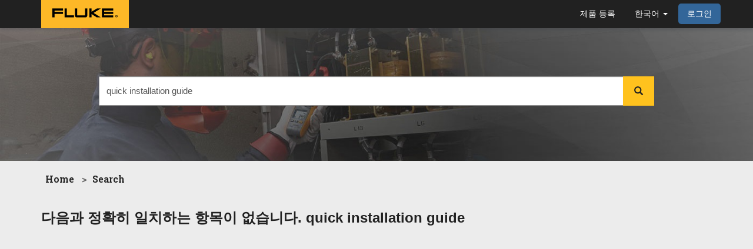

--- FILE ---
content_type: text/html; charset=utf-8
request_url: https://my.fluke.com/ko-KR/search/?q=quick+installation+guide
body_size: 13593
content:



<!DOCTYPE html>
<html lang="ko-KR" data-lang="ko-KR" crm-lang="ko-KR" dir="ltr" crm-lcid="1042"
	same-site-mode="None">
<head>
		
		<meta charset="utf-8" /><meta name="viewport" content="width=device-width,&#32;initial-scale=1.0" /><meta http-equiv="X-UA-Compatible" content="IE=edge" />
		<script type="text/javascript" >
				
        </script>
	<title>
	
		Search
		&nbsp;· Customer Self-Service
</title>
		
		<script src="/_portal/7b138792-1090-45b6-9241-8f8d96d8c372/Resources/ResourceManager?lang=ko-KR"></script>
	
	<script type="text/javascript">
        // Refresh all powerBI Iframes on Login in one Iframe
        window.addEventListener('message', function (event) {
            if (event && event.data && event.data == 'refreshPowerBI') {
                $("iframe.powerbi").each(function () {
                    this.src = this.src;
                });
            }
        });

        // Fix for incorrect viewport width setting in IE 10 on Windows Phone 8.
        if (navigator.userAgent.match(/IEMobile\/10\.0/)) {
            var msViewportStyle = document.createElement("style");
            msViewportStyle.appendChild(document.createTextNode("@-ms-viewport{width:auto!important}"));
            document.getElementsByTagName("head")[0].appendChild(msViewportStyle);
        }
    </script>
		
	
		
		<link href="/bootstrap.min.css?1650869146000" rel="stylesheet" />

		<link href="https://content.powerapps.com/resource/powerappsportal/dist/font-awesome.bundle-3d8a58a48f.css" onerror="javascript:&#32;var&#32;target&#32;=&#32;event.target;&#32;var&#32;link&#32;=&#32;document.createElement(&#39;link&#39;);&#32;link.crossOrigin&#32;=&#32;target.crossOrigin;&#32;link.href&#32;=&#32;&#39;/dist/font-awesome.bundle-3d8a58a48f.css&#39;;&#32;link.rel&#32;=&#32;&#39;stylesheet&#39;;&#32;target.insertAdjacentElement(&#39;afterend&#39;,link);" rel="stylesheet" />

				<link href="https://content.powerapps.com/resource/powerappsportal/dist/preform.bundle-c7915b3e06.css" onerror="javascript:&#32;var&#32;target&#32;=&#32;event.target;&#32;var&#32;link&#32;=&#32;document.createElement(&#39;link&#39;);&#32;link.crossOrigin&#32;=&#32;target.crossOrigin;&#32;link.href&#32;=&#32;&#39;/dist/preform.bundle-c7915b3e06.css&#39;;&#32;link.rel&#32;=&#32;&#39;stylesheet&#39;;&#32;target.insertAdjacentElement(&#39;afterend&#39;,link);" rel="stylesheet" />


		
			


		
	

		<link href="/theme.css?1705548101000" rel="stylesheet" />
<link href="/flk-default.css?1725986990000" rel="stylesheet" />

		
		<meta name="robots" content="noindex">
<!-- OneTrust Cookies Consent Notice start for my.fluke.com    removing the closing tag "-" to get rid of cookies -->

<script src="https://cdn.cookielaw.org/scripttemplates/otSDKStub.js" type="text/javascript" charset="UTF-8" data-domain-script="8bd08cba-af03-4350-8e76-5cb12b3f05ac"></script>
<script type="text/javascript">
function OptanonWrapper() { }
</script>
<!-- OneTrust Cookies Consent Notice end for my.fluke.com -->

<!-- Google Tag Manager -->

<script>(function(w,d,s,l,i){w[l]=w[l]||[];w[l].push({'gtm.start':

new Date().getTime(),event:'gtm.js'});var f=d.getElementsByTagName(s)[0],

j=d.createElement(s),dl=l!='dataLayer'?'&l='+l:'';j.async=true;j.src=

'https://www.googletagmanager.com/gtm.js?id='+i+dl;f.parentNode.insertBefore(j,f);

})(window,document,'script','dataLayer','GTM-PVXQ5Z');</script>

<!-- End Google Tag Manager -->
		
		<link href="~/css/lang/ko-KR.css" rel="stylesheet" />

		
	
		
		<link href="https://content.powerapps.com/resource/powerappsportal/dist/pwa-style.bundle-55718a4c0d.css" onerror="javascript:&#32;var&#32;target&#32;=&#32;event.target;&#32;var&#32;link&#32;=&#32;document.createElement(&#39;link&#39;);&#32;link.crossOrigin&#32;=&#32;target.crossOrigin;&#32;link.href&#32;=&#32;&#39;/dist/pwa-style.bundle-55718a4c0d.css&#39;;&#32;link.rel&#32;=&#32;&#39;stylesheet&#39;;&#32;target.insertAdjacentElement(&#39;afterend&#39;,link);" rel="stylesheet" />

		</head>
<body data-sitemap-state="/search/:/"
	data-dateformat="yyyy-MM-dd"
	data-timeformat="tt h:mm"
	data-datetimeformat="yyyy-MM-dd"
	data-app-path="/"
	data-ckeditor-basepath="/js/BaseHtmlContentDesigner/Libs/msdyncrm_/libs/ckeditor/"
	data-case-deflection-url="/_services/search/7b138792-1090-45b6-9241-8f8d96d8c372">


	
		<link href="https://content.powerapps.com/resource/powerappsportal/dist/pcf-style.bundle-373a0f4982.css" onerror="javascript:&#32;var&#32;target&#32;=&#32;event.target;&#32;var&#32;link&#32;=&#32;document.createElement(&#39;link&#39;);&#32;link.crossOrigin&#32;=&#32;target.crossOrigin;&#32;link.href&#32;=&#32;&#39;/dist/pcf-style.bundle-373a0f4982.css&#39;;&#32;link.rel&#32;=&#32;&#39;stylesheet&#39;;&#32;target.insertAdjacentElement(&#39;afterend&#39;,link);" rel="stylesheet" />

			
	
		

	<div id="offlineNotificationBar" class="displayNone">
		<img alt="web" id="web" onerror="javascript:&#32;var&#32;target&#32;=&#32;event.target;&#32;var&#32;img&#32;=&#32;document.createElement(&#39;img&#39;);&#32;img.src&#32;=&#32;&#39;/css/images/web.png&#39;;&#32;img.alt&#32;=&#32;&#39;web&#39;;&#32;img.id&#32;=&#32;&#39;web&#39;&#32;;&#32;target.insertAdjacentElement(&#39;afterend&#39;,img);&#32;target.remove();" src="https://content.powerapps.com/resource/powerappsportal/img/web.png" />
		<div id="message">&#50724;&#54532;&#46972;&#51064; &#49345;&#53468;&#51077;&#45768;&#45796;. &#51060; &#54168;&#51060;&#51648;&#45716; &#51069;&#44592; &#51204;&#50857; &#48260;&#51204; &#54168;&#51060;&#51648;&#51077;&#45768;&#45796;.</div>
		<div id="close" onclick="this.parentElement.style.display='none';"><img alt="close" onerror="javascript:&#32;var&#32;target&#32;=&#32;event.target;&#32;var&#32;img&#32;=&#32;document.createElement(&#39;img&#39;);&#32;img.src&#32;=&#32;&#39;/css/images/close.png&#39;;&#32;img.alt&#32;=&#32;&#39;close&#39;;&#32;img.id&#32;=&#32;&#39;&#39;&#32;;&#32;target.insertAdjacentElement(&#39;afterend&#39;,img);&#32;target.remove();" src="https://content.powerapps.com/resource/powerappsportal/img/close.png" /></div>
	</div>

	

	<script type="text/javascript">
        window.DisableCkEditor = window.DisableCkEditor || {};
		DisableCkEditor.Value = 'False';
    </script>

	<script type="text/javascript">
        var enableOmniChannelWidgetWithSiteCopilot = 'False';
        if (enableOmniChannelWidgetWithSiteCopilot === "True" || enableOmniChannelWidgetWithSiteCopilot === "true") {
            const authUrl = window.location.origin + "/_services/auth/portalusertoken";
            const fetchWithRetries = async (url, options, retries) => {
                try {
                    const authResponse = await fetch(url, options);
                    const token = await authResponse.text();
                    sessionStorage['c2Token'] = token;
                } catch (err) {
                    if (retries === 1) throw err;
                    return await fetchWithRetries(url, options, retries - 1);
                }
            };
            fetchWithRetries(authUrl, { method: "POST" }, 4);
        }
    </script>

	<script type="text/javascript">
		var isPvaBotAuthenticated = sessionStorage['isPvaBotAuthenticated'];
		var isPortalUserLoggedIn = 'False';

        if ((isPvaBotAuthenticated != null || isPvaBotAuthenticated != undefined) && isPvaBotAuthenticated != isPortalUserLoggedIn) {
			sessionStorage['triggerPvaBotSignOut'] = true;
			sessionStorage.removeItem('c2Token');
            sessionStorage.removeItem('directLinetoken');
            sessionStorage.removeItem('conversation_Id');

			sessionStorage.removeItem('bot_c2Token');
			sessionStorage.removeItem('botdirectLinetoken');
            sessionStorage.removeItem('botconversation_Id');
		}
		sessionStorage['isPvaBotAuthenticated'] = isPortalUserLoggedIn;
    </script>

	<script type="text/javascript">
		window["CSPSettings"] = window["CSPSettings"] || {};
		window["CSPSettings"].nonce = '';
        window["FabricConfig"] = window["FabricConfig"] || {};
        window["FabricConfig"].mergeStyles = window["FabricConfig"].mergeStyles || {};
		window["FabricConfig"].mergeStyles.cspSettings = window["CSPSettings"];
        window["Microsoft"] = window["Microsoft"] || {};
		window["Microsoft"].Dynamic365 = {
			Portal: {
				
				User: {
					userName: '',
					firstName: '',
					lastName: '',
					email: '',
					contactId: '',
					userRoles: [],
				},
				
				version: '9.7.9.55',
				type: 'CustomerPortal',
				id: '7e6dd87d-4df4-4608-a6d8-77f26aa99e12', 
				geo: 'NAM', 
				tenant: '0f634ac3-b39f-41a6-83ba-8f107876c692', 
				correlationId: '83ab8934-a242-47ee-bfa6-47d16dac2408',
                orgEnvironmentId: 'c52530f6-49a0-4166-b139-ede6f281cbcc',
                orgId: 'ea486fd2-28d3-418d-a445-73a5287ed7c8',
                portalProductionOrTrialType: 'Production',
                isTelemetryEnabled: 'True',
                InstrumentationSettings: {
                    instrumentationKey: '197418c5cb8c4426b201f9db2e87b914-87887378-2790-49b0-9295-51f43b6204b1-7172',
                    collectorEndpoint: 'https://us-mobile.events.data.microsoft.com/OneCollector/1.0/'
                },
                timerProfileForBatching: 'NEAR_REAL_TIME',
                activeLanguages: ["it-IT","pt-BR","fi-FI","da-DK","cs-CZ","nl-NL","zh-TW","zh-CN","ko-KR","ja-JP","id-ID","vi-VN","th-TH","tr-TR","sv-SE","pl-PL","nb-NO","pt-PT","en-US","fr-FR","es-ES","de-DE"],
                isClientApiEnabled: 'True'
            }
        };

		window["Microsoft"].Dynamic365.Portal.onPagesClientApiReady = (callback) => {
			return new Promise((resolve, reject) => {
				let isComplete = false;
				let timeoutId;
				const timeoutInterval = 10000;
		
				function handleReady() {
					if (!isComplete && window.$pages) {
						isComplete = true;
						clearTimeout(timeoutId);
						try {
							if (typeof callback === "function") {
								callback(window.$pages);
							}
						} catch (e) {
							console.error("onPagesClientApiReady callback error:", e);
						}
						resolve(window.$pages); // should we reject if callback throws an error
					}
				}
		
				if (window.$pages) {
					handleReady();
					return;
				}
		
				function sdkListener() {
					handleReady();
					window.removeEventListener('pagesSDKInitialized', sdkListener);
				}
		
				window.addEventListener('pagesSDKInitialized', sdkListener);
		
				timeoutId = setTimeout(() => {
					if (!isComplete) {
						window.removeEventListener('pagesSDKInitialized', sdkListener);
						if (window.$pages) {
							handleReady();
						} else {
							isComplete = true;
							reject(new Error('window.$pages not available.'));
						}
					}
				}, timeoutInterval);
			});
		};

        // Mark request not cacheable if Dynamics365PortalAnalytics cookie is being refreshed by the server or if the cookie in request header is invalid
		

        // For client side telemetry intializing Dynamics365PortalAnalytics cookie object
		
        window["Microsoft"].Dynamic365.Portal.dynamics365PortalAnalytics = 'YsZHLkhkX6i-eiwfagfpjiwkFkeJjp3S22z5aWVov_04L71q-heFei7RJGRRQY_L5GrAJTjzQXrVIsO1809mzklLG44vhWavkb0CtcQIqRD1MfezVwQIVlQpYl_nTnWGeh1ZzGWyGzcUKwZXemPErA2'; // CodeQL [SM00430] False Positive: only alphanumeric chars allowed, for non-alphanumeric char it will return INVALID_CHARACTERS_IN_COOKIE 
		

	</script>
	
	<script type="text/javascript">

		
    </script>

	
		




<!-- Google Tag Manager (noscript) -->
<noscript><iframe src=https://www.googletagmanager.com/ns.html?id=GTM-PVXQ5Z height="0" width="0" style="display:none;visibility:hidden"></iframe></noscript>
<!-- End Google Tag Manager (noscript) -->

<link rel="preconnect" href="https://fonts.googleapis.com">
<link rel="preconnect" href="https://fonts.gstatic.com" crossorigin>
<link href="https://fonts.googleapis.com/css2?family=Roboto+Slab:wght@600&display=swap" rel="stylesheet">

<link type="text/css" rel="stylesheet" href="~/flk-default.css">

<!-- Show Hide Logic for Knowledge Base & Support Request for US & Canada Start-->
<!--



    

-->
<!-- Show Hide Logic for Knowledge Base & Support Request for US & Canada End-->

<div class="navbar navbar-inverse navbar-static-top" role="navigation">
 
    <div class="container header-content-container">
        <div class="navbar-header">            
            <div class="visible-sm-block visible-md-block visible-lg-block visible-xs-block navbar-brand">
                <a href="~/">
                   <img src="/fluke-logo.png" alt="Fluke Logo" style="width: 149.33px; height: 48px;">
                </a>                
            </div>
            <button type="button" class="navbar-toggle collapsed" title="Toggle navigation" data-toggle="collapse" data-target="#navbar" aria-expanded="false" onclick="setHeight();">
                <span class="sr-only">Toggle navigation</span>
                <span class="icon-bar"></span>
                <span class="icon-bar"></span>
                <span class="icon-bar"></span>
            </button>
        </div>
        <div id="navbar" class="navbar-collapse collapse">
         
             
          

            
            <nav aria-label="Main Navigation" class="navbar-right menu-bar " data-weblinks-maxdepth="2">
                <ul class="nav navbar-nav weblinks">
                  
                    
                    
                    
                    
                    
                    
                    
                    
                    <li class="weblink ">
                        <a aria-label="제품 등록" href="/ko-KR/register-product/" title="" >
                   
                            제품 등록
                        </a>
                        
                    </li>
                                        
           
                   
                    <li class="dropdown" role="none">
                        <a class="dropdown-toggle" href="#" data-toggle="dropdown" aria-label="한국어" aria-haspopup="true" aria-expanded="false" title="한국어">
                            <span class="drop_language">한국어</span>
                            <span class="caret"></span>
                        </a>
                        <ul class="dropdown-menu" role="menu">

  
    <li>
      <a href="/id-ID/search/?q=quick+installation+guide" title="Bahasa Indonesia" data-code="id-ID"> Bahasa Indonesia</a>
    </li>
    
    <li>
      <a href="/cs-CZ/search/?q=quick+installation+guide" title="Čeština" data-code="cs-CZ"> Čeština</a>
    </li>
    
    <li>
      <a href="/da-DK/search/?q=quick+installation+guide" title="Dansk" data-code="da-DK"> Dansk</a>
    </li>
    
    <li>
      <a href="/de-DE/search/?q=quick+installation+guide" title="Deutsch" data-code="de-DE"> Deutsch</a>
    </li>
    
    <li>
      <a href="/en-US/search/?q=quick+installation+guide" title="English" data-code="en-US"> English</a>
    </li>
    
    <li>
      <a href="/es-ES/search/?q=quick+installation+guide" title="Español" data-code="es-ES"> Español</a>
    </li>
    
    <li>
      <a href="/fr-FR/search/?q=quick+installation+guide" title="Français" data-code="fr-FR"> Français</a>
    </li>
    
    <li>
      <a href="/it-IT/search/?q=quick+installation+guide" title="Italiano" data-code="it-IT"> Italiano</a>
    </li>
    
    <li>
      <a href="/nl-NL/search/?q=quick+installation+guide" title="Nederlands" data-code="nl-NL"> Nederlands</a>
    </li>
    
    <li>
      <a href="/nb-NO/search/?q=quick+installation+guide" title="Norsk Bokmål" data-code="nb-NO"> Norsk Bokmål</a>
    </li>
    
    <li>
      <a href="/pl-PL/search/?q=quick+installation+guide" title="Polski" data-code="pl-PL"> Polski</a>
    </li>
    
    <li>
      <a href="/pt-BR/search/?q=quick+installation+guide" title="Português (Brasil)" data-code="pt-BR"> Português (Brasil)</a>
    </li>
    
    <li>
      <a href="/pt-PT/search/?q=quick+installation+guide" title="Português (Portugal)" data-code="pt-PT"> Português (Portugal)</a>
    </li>
    
    <li>
      <a href="/fi-FI/search/?q=quick+installation+guide" title="Suomi" data-code="fi-FI"> Suomi</a>
    </li>
    
    <li>
      <a href="/sv-SE/search/?q=quick+installation+guide" title="Svenska" data-code="sv-SE"> Svenska</a>
    </li>
    
    <li>
      <a href="/vi-VN/search/?q=quick+installation+guide" title="Tiếng Việt" data-code="vi-VN"> Tiếng Việt</a>
    </li>
    
    <li>
      <a href="/tr-TR/search/?q=quick+installation+guide" title="Türkçe" data-code="tr-TR"> Türkçe</a>
    </li>
    
    <li>
      <a href="/th-TH/search/?q=quick+installation+guide" title="ไทย" data-code="th-TH"> ไทย</a>
    </li>
    
    <li>
      <a href="/ko-KR/search/?q=quick+installation+guide" title="한국어" data-code="ko-KR"> 한국어</a>
    </li>
    
    <li>
      <a href="/zh-CN/search/?q=quick+installation+guide" title="中文(中国)" data-code="zh-CN"> 中文(中国)</a>
    </li>
    
    <li>
      <a href="/zh-TW/search/?q=quick+installation+guide" title="中文(台灣)" data-code="zh-TW"> 中文(台灣)</a>
    </li>
    
    <li>
      <a href="/ja-JP/search/?q=quick+installation+guide" title="日本語" data-code="ja-JP"> 日本語</a>
    </li>
    
</ul>
                    </li>
            
                    
                    
                    <li role="none">
                        <a class="user-sign-in" aria-label="로그인" href="/ko-KR/Account/Login/ExternalLogin?returnUrl=%2Fko-KR%2Fsearch%2F%3Fq%3Dquick%2Binstallation%2Bguide&provider=https%3A%2F%2Faccounts.flukelogin.com%2Ftfp%2Fb92537e0-7f71-48e6-8973-54ec27939c9d%2Fb2c_1a_signup_signin%2Fv2.0%2F" title="Create a Fluke account to 
release more portal features">
                            로그인
                        </a>
                    </li>
                    
                </ul>
                
            </nav>
            
        </div>
    </div>
</div>







<style>
.label-primary 
{
    display: none;
}
</style>

<section class="page_section section-landing color-inverse">
       <div class="container header-container" role="main" style="padding: 15px;">
         <div class="row">
            <div class="col-md-10 col-centered" style="float: none;margin: 0 auto;">
                
                <h1 id="mainContent"><div class="xrm-editable-html&#32;xrm-attribute" data-languageContext="&#54620;&#44397;&#50612;"><div class="xrm-attribute-value">&nbsp;

</div></div></h1>
                





<style>

#q_id
, #q_search
{
    height: 50px;
}

#q_search
{
    width: 53px;
    border:0;
}
#q_id::placeholder
{
    color: #CCCCCC;
    font-size: 1.2em;
    font-family: "Helvetica Neue", Helvetica, Arial, sans-serif;
    font-weight: 300;
}

</style>

<form method="GET" action="/ko-KR/search/" role="search" class="form-search">
    <div class="input-group">

        <input type="text" class="form-control" id="q_id" name="q"
               placeholder="기술 자료 검색

"
               value="quick installation guide"
               title="기술 자료 검색

">     
        <div class="input-group-btn">
            <button type="submit" class="btn btn-default"
                    title="Search"
                    aria-label="Search" id="q_search">
                <span class="fa fa-search" aria-hidden="true"></span>
            </button>
        </div>
    </div>
</form>


                
            </div>
        </div>
    </div>
</section>



<script type="text/javascript">
  window.onload = function() {
    if (window.navigator.appName == "Microsoft Internet Explorer" || window.navigator.userAgent.indexOf("Trident") > 0) {
      var searchElement = document.getElementById("search");
      if (searchElement != null) searchElement.setAttribute("href", "");
    }
  };
  function setHeight() {
    var windowHeight = window.innerHeight - 140;
    var navbar = document.getElementById("navbar");
    if (navbar) {
      navbar.style.maxHeight = windowHeight + "px";
    }
  }
  window.addEventListener('resize', function(event) {
    setHeight();
  });
</script>
	

	<!-- add anti-forgery token-->
	<div id="antiforgerytoken" data-url="/_layout/tokenhtml"></div>

	
			<!-- Client Telemetry init if telemetry enabled-->
			<script onerror="javascript:&#32;var&#32;target&#32;=&#32;event.target;&#32;var&#32;script&#32;=&#32;document.createElement(&#39;script&#39;);&#32;script.crossOrigin&#32;=&#32;target.crossOrigin;&#32;script.src&#32;=&#32;&#39;/dist/client-telemetry.bundle-f9f45b65a6.js&#39;;&#32;script.type&#32;=&#32;&#39;text/javascript&#39;;&#32;target.insertAdjacentElement(&#39;afterend&#39;,script);" src="https://content.powerapps.com/resource/powerappsportal/dist/client-telemetry.bundle-f9f45b65a6.js" type="text/javascript"></script>

		
	
		<!-- Client Telemetry Wrapper init -->
		<script onerror="javascript:&#32;var&#32;target&#32;=&#32;event.target;&#32;var&#32;script&#32;=&#32;document.createElement(&#39;script&#39;);&#32;script.crossOrigin&#32;=&#32;target.crossOrigin;&#32;script.src&#32;=&#32;&#39;/dist/client-telemetry-wrapper.bundle-633e70f51b.js&#39;;&#32;script.type&#32;=&#32;&#39;text/javascript&#39;;&#32;target.insertAdjacentElement(&#39;afterend&#39;,script);" src="https://content.powerapps.com/resource/powerappsportal/dist/client-telemetry-wrapper.bundle-633e70f51b.js" type="text/javascript"></script>

		<script>
			window.clientLogWrapper = new ClientLogWrapper();
		</script>
		<script onerror="javascript:&#32;var&#32;target&#32;=&#32;event.target;&#32;var&#32;script&#32;=&#32;document.createElement(&#39;script&#39;);&#32;script.crossOrigin&#32;=&#32;target.crossOrigin;&#32;script.src&#32;=&#32;&#39;/dist/preform.moment_2_29_4.bundle-4fdd3f639b.js&#39;;&#32;script.type&#32;=&#32;&#39;text/javascript&#39;;&#32;target.insertAdjacentElement(&#39;afterend&#39;,script);" src="https://content.powerapps.com/resource/powerappsportal/dist/preform.moment_2_29_4.bundle-4fdd3f639b.js" type="text/javascript"></script>

		

		<script onerror="javascript:&#32;var&#32;target&#32;=&#32;event.target;&#32;var&#32;script&#32;=&#32;document.createElement(&#39;script&#39;);&#32;script.crossOrigin&#32;=&#32;target.crossOrigin;&#32;script.src&#32;=&#32;&#39;/dist/pcf-dependency.bundle-805a1661b7.js&#39;;&#32;script.type&#32;=&#32;&#39;text/javascript&#39;;&#32;target.insertAdjacentElement(&#39;afterend&#39;,script);" src="https://content.powerapps.com/resource/powerappsportal/dist/pcf-dependency.bundle-805a1661b7.js" type="text/javascript"></script>

							   <script onerror="javascript:&#32;var&#32;target&#32;=&#32;event.target;&#32;var&#32;script&#32;=&#32;document.createElement(&#39;script&#39;);&#32;script.crossOrigin&#32;=&#32;target.crossOrigin;&#32;script.src&#32;=&#32;&#39;/dist/pcf.bundle-b48d7dca38.js&#39;;&#32;script.type&#32;=&#32;&#39;text/javascript&#39;;&#32;target.insertAdjacentElement(&#39;afterend&#39;,script);" src="https://content.powerapps.com/resource/powerappsportal/dist/pcf.bundle-b48d7dca38.js" type="text/javascript"></script>

							   <script onerror="javascript:&#32;var&#32;target&#32;=&#32;event.target;&#32;var&#32;script&#32;=&#32;document.createElement(&#39;script&#39;);&#32;script.crossOrigin&#32;=&#32;target.crossOrigin;&#32;script.src&#32;=&#32;&#39;/dist/pcf-extended.bundle-b0e01b5622.js&#39;;&#32;script.type&#32;=&#32;&#39;text/javascript&#39;;&#32;target.insertAdjacentElement(&#39;afterend&#39;,script);" src="https://content.powerapps.com/resource/powerappsportal/dist/pcf-extended.bundle-b0e01b5622.js" type="text/javascript"></script>

						
	<form method="post" action="/ko-KR/search/?q=quick+installation+guide" id="content_form">
<div class="aspNetHidden">
<input type="hidden" name="__EVENTTARGET" id="__EVENTTARGET" value="" />
<input type="hidden" name="__EVENTARGUMENT" id="__EVENTARGUMENT" value="" />
<input type="hidden" name="__VIEWSTATE" id="__VIEWSTATE" value="rB/hZ4MiixSYi4GGgXWbQQoDNnhFvKhotc5nQlIVXndiknm4a+iJUV773UeDDNld3xXOytyTdIgF1fwNtvmllJZpp3PRWYNJ9wHgPBLHa1F78O3PRCj2l91D0y10j6FcNrtM1qP8fDHmUzdIFSHt/r8ptv/xkstqnW/g7uxPADRC5KwbE5KWRMP14pHCE3TWklrJyKV9IhG/2BBygLJyptYIz4wWiFrAM35FtKqIckzLYO5dc6Xsod4Tz6jnv7bk47uahFwsBP7pJ545okGT8GSDvmPx7WlpaUFeP6I1Wc2TOBEToybiq/5QalAR86FXKu4brvjRWh8SPms1cqnV2qmkQNXbzrOt8v68B/gqlTclbxYt3yt3pVe4WJYmlmM8gtX8ih6l/s5T9P2qh65V20OnCDj2YIP/MlDy3pSxoNUL+//8aRCKWjBoGR/gbxYsk6jcy5oWDPDZxKGN8GNk5aG/Lf1ClvJFl7F71SPaAh4hnp/syysXMhsAQWkqqnxTAUwOLaPeqUZ5l5JfulwBi8BuCywQ/nkC6gnlFwGwbAWwesWXAu+mhUFeWRVAvz/lodiVD9aB7xGwWjRbf5LWIz/4RHHCFHq5uwexufBMktFfO9RIQeoKW/KdR1qfpGZo3DG+u54xQV5uD5bMkVnHgXGNKga5urAZc/JlD/M6iWrGPgi6d7ZyJO2BFeH5kx6aw5BRbPsIGeB7RicjT/69JzRAoa1PBHXlC8Fci0MFkNov1fdRNzWnEUoKjWRROUedxFcYcusEDI1TdCyxIx2WZLb8iPByy3OaCqhJ3euMKphEZKUrpCwkBVIkbZNCZX5/l+sMslWR9X8HIxDzaBQ0ttgDXMitUFzLWwDo2CxAgvZNILPi0vY5HorOEVZntm6aR8gTea+ygcZoHlHcTkE94A8cBEFW9ZQKrtDd0oJ7+23lVHCfIvrXKw3FmfyRyG0MbAr/rT93n89+4PHksnJ1CX62nrBkX9dt5T/XpoHuVOAMG2cfduLDHVEbveC2T2tXSH3nLNSEXdj0NkxwvPqkp/ibl+kxH9WuLDOqPUjjCTuMnH/qqmamJ/[base64]" />
</div>

<script type="text/javascript">
//<![CDATA[
var theForm = document.forms['content_form'];
if (!theForm) {
    theForm = document.content_form;
}
function __doPostBack(eventTarget, eventArgument) {
    if (!theForm.onsubmit || (theForm.onsubmit() != false)) {
        theForm.__EVENTTARGET.value = eventTarget;
        theForm.__EVENTARGUMENT.value = eventArgument;
        theForm.submit();
    }
}
//]]>
</script>


<script src="/WebResource.axd?d=pynGkmcFUV13He1Qd6_TZMAiVDJd1SL-rYRm5yLbRWpRJ8LCnAeNGtriWo96F4bGaC5W1QcxoWRvW-ovqqsmgQ2&amp;t=638901526312636832" type="text/javascript"></script>


<script src="/ScriptResource.axd?d=NJmAwtEo3Ipnlaxl6CMhvhKCOY3jbGSBCSGs78Kn74b_EBhBHgB0r5ZKhsvcQRUCMLOSRUPf3GeXOFu31QlZRvVt_FyMPUrJTb_mH0wjhLRKlaIHG14vp4wslFsA3VYGkf1Cd_8o1T4hLihkVWQj8S-2JmIUfd4dnzkQ6yhxMy81&amp;t=345ad968" type="text/javascript"></script>
<script src="/ScriptResource.axd?d=dwY9oWetJoJoVpgL6Zq8OBO2-fHSfHzhkUqJKPDVMGd-vKOdV-1QcHotj62r8V_ySGdaxm01itFIW2YsOJDKBACAIZVW-J3AZRR7BCiMs3bA2j4e7HR6IURF_2nqF14-mZI0TQbbqBEN9ax6Y3NRW6ZSrQAuc44kSO1RsDhL5tM1&amp;t=345ad968" type="text/javascript"></script>
<script src="../../js/jquery.blockUI.js" type="text/javascript"></script>
<div class="aspNetHidden">

	<input type="hidden" name="__VIEWSTATEGENERATOR" id="__VIEWSTATEGENERATOR" value="C823D471" />
	<input type="hidden" name="__VIEWSTATEENCRYPTED" id="__VIEWSTATEENCRYPTED" value="" />
</div>
		<script type="text/javascript">
//<![CDATA[
Sys.WebForms.PageRequestManager._initialize('ctl00$ctl00$ContentContainer$ctl00', 'content_form', [], [], [], 90, 'ctl00$ctl00');
//]]>
</script>

		
		
			<div class="page-heading">
				<div class="container">
					
						<ul class="breadcrumb"><li><a href="/ko-KR/">Home</a></li>
<li class="active">Search</li>
</ul>
					
					
					
						<div class="page-header">
							<h1>
								<span class="xrm-attribute&#32;xrm-editable-text"><span class="xrm-attribute-value">Search</span></span>
							</h1>
						</div>
						<div class="notifications"></div>
					
				</div>
			</div>
		
		
		<div class="container">
			

<div id="ContentContainer_MainContent_SearchResults" class="search-results">
			
		
			
					
					<div>
	
							<h2>다음과 정확히 일치하는 항목이 없습니다. <em class="querytext">quick installation guide</em></h2>
						
</div>
					
		</div>
	
	<div id="searchErrorMessage">
		<h2></h2>
	</div>

			
		</div>
	</form>


	<script onerror="javascript:&#32;var&#32;target&#32;=&#32;event.target;&#32;var&#32;script&#32;=&#32;document.createElement(&#39;script&#39;);&#32;script.crossOrigin&#32;=&#32;target.crossOrigin;&#32;script.src&#32;=&#32;&#39;/dist/pcf-loader.bundle-f4a0e619b8.js&#39;;&#32;script.type&#32;=&#32;&#39;text/javascript&#39;;&#32;target.insertAdjacentElement(&#39;afterend&#39;,script);" src="https://content.powerapps.com/resource/powerappsportal/dist/pcf-loader.bundle-f4a0e619b8.js" type="text/javascript"></script>

		
		
	

	
		<div id="pp-native-controls-react-root"></div>
<script>window._nativeControlConfig = { "publicPath":"https://content.powerapps.com/resource/powerappsportal/controls", "versions": {"pcf_loader":"0.0.42","pcf_controls":"3.22.4","mf_shared":"0.2.23","host":"0.13.0","data_grid":"1.11.5","controls_fluent_v9":"0.0.45"} }</script>
<script defer="defer" src="https://content.powerapps.com/resource/powerappsportal/controls/host/main.926c9ede68.chunk.js"></script>
		
	
	
		<div class="footer-bottom"> 
    <footer role="contentinfo" class="flk-fixed-footer">
      <div class="footer navbar hidden-print m-t-2">	
        <div class="container footer-container">
            <div class="row">
                <div class="col-xs-12">
                    <div class="region region-footer">
                        <section class="block block-menu clearfix" id="block-menu-menu-footer">
                            <div class="menu navbar-nav footer-nav">
                            <span>
                                <b><i><span style="font-size:12.0pt"><span style="line-height:107%">Fluke. Keeping your world up and running.®</span></span></i></b><br>
                            </span>
                                <span>
                                &copy1995 - 2026 Fluke Corporation.
                                <a title="개인정보 보호정책" href="https://www.fluke.com/ko-kr/fluke/privacy-policy">개인정보 보호정책</a>
<a title="Fluke 사용 약관" href="https://www.fluke.com/ko-kr/fluke/fluke-terms-of-use">Fluke 사용 약관</a>
<a title="Fluke 판매 약관" href="https://www.fluke.com/ko-kr/fluke/terms-conditions">Fluke 판매 약관</a>
<!-- <a title="Contact" href="http://en-us.fluke.com/customer-service/contact/">Contact</a> -->
                                <style>
                                .menu.navbar-nav.footer-nav span a{
                                    border-left: 1px solid #a7a7a7;
                                    padding-left: 10px;
                                    padding-right: 10px;
                                }
                                .menu.navbar-nav.footer-nav span a:nth-child(1){
                                    border-left: none;
                                }
                                footer{
                                    line-height: 30px;
                                }
                                </style>
                                </span>                               
                            </div>
                        </section>
                    </div>
                </div>
                <div class="clearfix"></div>                
            </div>
        </div>
 	  </div>
	</footer>
</div>

	

	<script type="text/javascript">

		function trackCopilotCustomUsage(botSchema) {
			const request = {
				botSchemaName: botSchema
			}
			var json = JSON.stringify(request);
			shell.ajaxSafePost({
				type: "POST",
				contentType: "application/json",
				url: "/_services/copilot/TrackUsage",
				data: json
			}).done(function () {
			}).fail(function (jqXhr) {
			});
		}

		function findAndLogCustomCopilotUsage() {
			const pageSource = document.documentElement.outerHTML;
			const customPvaBotWebchatRegex = /api\.(preprod\.|test\.)?powerplatform\.(com|us|cn|appsplatform\.us)\/powervirtualagents\/botsbyschema\/([^/]+)\/directline\/token/;
			const customPvaBotIframeRegex = /powerva\.microsoft\.com\/environments\/([0-9a-fA-F\-]+)\/bots\/([^/]+)\/webchat/;
			const omniChannelRegex = /livechatwidget\/scripts\/LiveChatBootstrapper\.js/;

			const matchPvaBotWebchat = pageSource.match(customPvaBotWebchatRegex);
			if (matchPvaBotWebchat && matchPvaBotWebchat[3]) {
				trackCopilotCustomUsage(matchPvaBotWebchat[3]);
			}

			const matchPvaBotIframe = pageSource.match(customPvaBotIframeRegex);
			if (matchPvaBotIframe && matchPvaBotIframe[2]) {
				trackCopilotCustomUsage(matchPvaBotIframe[2]);
			}

			const matchOmniChannel = pageSource.match(omniChannelRegex);
			if (matchOmniChannel && matchOmniChannel[0]) {
				trackCopilotCustomUsage("omnichannelWidget");
			}
		}

		window.addEventListener("load", function () {
			findAndLogCustomCopilotUsage();
		});
	</script>

		
			
			
			
			
		
	<script onerror="javascript:&#32;var&#32;target&#32;=&#32;event.target;&#32;var&#32;script&#32;=&#32;document.createElement(&#39;script&#39;);&#32;script.crossOrigin&#32;=&#32;target.crossOrigin;&#32;script.src&#32;=&#32;&#39;/dist/bootstrap.bundle-105a4995b8.js&#39;;&#32;script.type&#32;=&#32;&#39;text/javascript&#39;;&#32;target.insertAdjacentElement(&#39;afterend&#39;,script);" src="https://content.powerapps.com/resource/powerappsportal/dist/bootstrap.bundle-105a4995b8.js" type="text/javascript"></script>

	<script onerror="javascript:&#32;var&#32;target&#32;=&#32;event.target;&#32;var&#32;script&#32;=&#32;document.createElement(&#39;script&#39;);&#32;script.crossOrigin&#32;=&#32;target.crossOrigin;&#32;script.src&#32;=&#32;&#39;/dist/postpreform.bundle-184c77da50.js&#39;;&#32;script.type&#32;=&#32;&#39;text/javascript&#39;;&#32;target.insertAdjacentElement(&#39;afterend&#39;,script);" src="https://content.powerapps.com/resource/powerappsportal/dist/postpreform.bundle-184c77da50.js" type="text/javascript"></script>

	<script onerror="javascript:&#32;var&#32;target&#32;=&#32;event.target;&#32;var&#32;script&#32;=&#32;document.createElement(&#39;script&#39;);&#32;script.crossOrigin&#32;=&#32;target.crossOrigin;&#32;script.src&#32;=&#32;&#39;/dist/app.bundle-690ed42644.js&#39;;&#32;script.type&#32;=&#32;&#39;text/javascript&#39;;&#32;target.insertAdjacentElement(&#39;afterend&#39;,script);" src="https://content.powerapps.com/resource/powerappsportal/dist/app.bundle-690ed42644.js" type="text/javascript"></script>

	<script onerror="javascript:&#32;var&#32;target&#32;=&#32;event.target;&#32;var&#32;script&#32;=&#32;document.createElement(&#39;script&#39;);&#32;script.crossOrigin&#32;=&#32;target.crossOrigin;&#32;script.src&#32;=&#32;&#39;/dist/default-1042.moment_2_29_4.bundle-d65f71417d.js&#39;;&#32;script.type&#32;=&#32;&#39;text/javascript&#39;;&#32;target.insertAdjacentElement(&#39;afterend&#39;,script);" src="https://content.powerapps.com/resource/powerappsportal/dist/default-1042.moment_2_29_4.bundle-d65f71417d.js" type="text/javascript"></script>

	

	
	
	

	
	
	<script>
        //this event will update the title of the page based on active breadcrumb
        $('.breadcrumb').ready(function () {
            if ($('.breadcrumb').is(':visible')) {
                document.querySelector('title').innerHTML = ($('.breadcrumb > li.active').text() + "&nbsp;· Customer Self-Service");
            }
        });

        function GoToNewEditor() {
            var editCmsUrlSegment = "EditInCms";
            var currentUrl = window.location.href;
            if (currentUrl.indexOf('?') > -1) {
                var urlSegments = currentUrl.split("?");
                window.location.href = window.location.origin + '/' + editCmsUrlSegment + window.location.pathname + '?' + urlSegments[1];
            }
            else {
                window.location.href = window.location.origin + '/' + editCmsUrlSegment + window.location.pathname;
            }
        }
    </script>
	
		
		
	
		
				<script>
					if ('serviceWorker' in navigator) {
						navigator.serviceWorker.getRegistrations().then(function (registrations) {
							for (let registration of registrations) {
								registration.unregister();
							}
						}).catch(function (err) {
							console.log('Service Worker unregister action failed: ', err);
						});
					}
				</script>
			
	
		
	<!--Start Show Session Expire Warning Popup here -->
    
</body>
</html>
<!-- Generated at 2026-01-20 &#50724;&#51204; 7:58:46 -->
<!-- Page OK -->


--- FILE ---
content_type: text/css; charset=utf-8
request_url: https://my.fluke.com/theme.css?1705548101000
body_size: 10252
content:
/*!
 * Bootstrap v3.3.6 (http://getbootstrap.com)
 * Copyright 2011-2015 Twitter, Inc.
 * Licensed under MIT (https://github.com/twbs/bootstrap/blob/master/LICENSE)
 */
/* line 19, C:/PortalFxRepo2/Resources/Theme/ElectricBlueDesign/theme/bootstrap/theme.scss */
@import url('https://fonts.googleapis.com/css2?family=Roboto+Slab:wght@600&display=swap');


body {
    background-color: #ECECEC;
}

h1.underline,
h4.underline {
    border-bottom: 1px solid #bcbcbc;
    padding-bottom: 21px;
}

@media (max-width: 767px) {

    /* line 28, C:/PortalFxRepo2/Resources/Theme/ElectricBlueDesign/theme/bootstrap/theme.scss */
    .text_center-mobile {
        text-align: center;
    }
}

/* line 34, C:/PortalFxRepo2/Resources/Theme/ElectricBlueDesign/theme/bootstrap/theme.scss */
.btn-lg-home {
    padding: 20px 40px;
    font-size: 15px;
}

/* line 39, C:/PortalFxRepo2/Resources/Theme/ElectricBlueDesign/theme/bootstrap/theme.scss */
.btn-info-home {
    color: #fff;
    border-color: #fff;
    background: transparent;
}

/* line 44, C:/PortalFxRepo2/Resources/Theme/ElectricBlueDesign/theme/bootstrap/theme.scss */
.btn-info-home:hover {
    color: #000;
    border-color: #000;
    background: #fff;
}

/* line 49, C:/PortalFxRepo2/Resources/Theme/ElectricBlueDesign/theme/bootstrap/theme.scss */
.btn-info-home:active {
    color: #000;
    border-color: #000;
    background: #fff;
}

/* line 54, C:/PortalFxRepo2/Resources/Theme/ElectricBlueDesign/theme/bootstrap/theme.scss */
.btn-info-home:focus {
    color: #000;
    border-color: #000;
    background: #fff;
}

/* line 67, C:/PortalFxRepo2/Resources/Theme/ElectricBlueDesign/theme/bootstrap/theme.scss */
.breadcrumb {
    background-color: transparent;
}

.breadcrumb>li a {
    color: #212121;
    padding: 2px 4px;
    font-family: 'Roboto Slab', 'Impact', 'Arial Black', sans-serif;
    font-weight: bold;
    font-size: 16px;
    text-decoration: none;
}

.breadcrumb>li a:hover {
    color: #FFC21E;
}

/* line 85, C:/PortalFxRepo2/Resources/Theme/ElectricBlueDesign/theme/bootstrap/theme.scss */
.pagination>li>a,
.pagination>li>span {
    background-color: transparent;
    border: 0px;
    margin-left: 10px;
    width: 40px;
    height: 40px;
    text-align: center;
}

/* line 96, C:/PortalFxRepo2/Resources/Theme/ElectricBlueDesign/theme/bootstrap/theme.scss */
.pagination>li:first-child>a:hover,
.pagination>li:first-child>span:hover {
    background: none;
}

/* line 103, C:/PortalFxRepo2/Resources/Theme/ElectricBlueDesign/theme/bootstrap/theme.scss */
.pagination>li:last-child>a:hover,
.pagination>li:last-child>span:hover {
    background: none;
}

/* line 112, C:/PortalFxRepo2/Resources/Theme/ElectricBlueDesign/theme/bootstrap/theme.scss */
.pagination>li>a:hover,
.pagination>li>a:focus,
.pagination>li>span:hover,
.pagination>li>span:focus {
    background-color: transparent;
    border-color: transparent;
}

/* line 122, C:/PortalFxRepo2/Resources/Theme/ElectricBlueDesign/theme/bootstrap/theme.scss */
.pagination>.active>a,
.pagination>.active>a:hover,
.pagination>.active>a:focus,
.pagination>.active>span,
.pagination>.active>span:hover,
.pagination>.active>span:focus {
    border-color: transparent;
    border-radius: 50%;
    border: solid 1px;
}


/* line 136, C:/PortalFxRepo2/Resources/Theme/ElectricBlueDesign/theme/bootstrap/theme.scss */

.navbar {
    min-height: 48px;
}

.navbar-brand {
    height: 48px;
}


.navbar-static-top {
    border-width: 0;
    margin-bottom: 0;
}

/* line 140, C:/PortalFxRepo2/Resources/Theme/ElectricBlueDesign/theme/bootstrap/theme.scss */
.navbar-default {
    border-color: transparent;
}

/* line 144, C:/PortalFxRepo2/Resources/Theme/ElectricBlueDesign/theme/bootstrap/theme.scss */
.homelink,
a.homelink:hover,
a.homelink:focus {
    color: #fff;
    text-decoration: none;
}


/* line 175, C:/PortalFxRepo2/Resources/Theme/ElectricBlueDesign/theme/bootstrap/theme.scss */
.navbar-static-top.navbar .navbar-collapse {
    max-height: 510px;
    box-shadow: none;
    border-top: none;
}

/* line 181, C:/PortalFxRepo2/Resources/Theme/ElectricBlueDesign/theme/bootstrap/theme.scss */
.navbar-static-top.navbar .navbar-form {
    border: none;
    margin-left: 0;
    margin-right: 0;
}

/* line 186, C:/PortalFxRepo2/Resources/Theme/ElectricBlueDesign/theme/bootstrap/theme.scss */
.navbar-static-top.navbar .navbar-form .form-control {
    font-size: 1em;
}

@media (min-width: 992px) {

    /* line 191, C:/PortalFxRepo2/Resources/Theme/ElectricBlueDesign/theme/bootstrap/theme.scss */
    .fix-navbar .register-bar {
        display: none;
    }
}


/* line 202, C:/PortalFxRepo2/Resources/Theme/ElectricBlueDesign/theme/bootstrap/theme.scss */
.navbar-static-top.navbar>.container>.row>div {
    float: none !important;
    display: inline-block;
    vertical-align: bottom;
}


/* line 230, C:/PortalFxRepo2/Resources/Theme/ElectricBlueDesign/theme/bootstrap/theme.scss */
.navbar-static-top.navbar .menu-bar>.navbar-nav>li>a {
    font-family: Helvetica, Arial, sans-serif;
    font-size: 14px;

}



/* line 264, C:/PortalFxRepo2/Resources/Theme/ElectricBlueDesign/theme/bootstrap/theme.scss */
.navbar-static-top .navbar-brand {
    font-size: 14px;
    font-family: Helvetica, Arial, sans-serif;
    color: #FFF;
    position: relative;
}

.navbar-nav>li>a {
    line-height: 15px;
}

@media(min-width:1200px) {

    .navbar-nav>li>a {
        padding-top: 10px;
        padding-bottom: 10px
    }
}

@media (max-width: 1200px) {

    /* line 264, C:/PortalFxRepo2/Resources/Theme/ElectricBlueDesign/theme/bootstrap/theme.scss */
    .navbar-static-top .navbar-brand {
        position: initial;
        height: 42px;
    }
}



/* line 296, C:/PortalFxRepo2/Resources/Theme/ElectricBlueDesign/theme/bootstrap/theme.scss */
.navbar-static-top.navbar-inverse {
    background-color: #212121;
    border-color: transparent;
    -webkit-box-shadow: 0 3px 5px rgba(57, 63, 72, 0.3);
    -moz-box-shadow: 0 3px 5px rgba(57, 63, 72, 0.3);
    box-shadow: 0 3px 5px rgba(57, 63, 72, 0.3);
}

/* line 300, C:/PortalFxRepo2/Resources/Theme/ElectricBlueDesign/theme/bootstrap/theme.scss */
.navbar-static-top.navbar-inverse .navbar-brand {
    color: #fff;
}


/* line 311, C:/PortalFxRepo2/Resources/Theme/ElectricBlueDesign/theme/bootstrap/theme.scss */
.navbar-inverse .navbar-nav>li>a {
    color: #FFF;
}

/* line 314, C:/PortalFxRepo2/Resources/Theme/ElectricBlueDesign/theme/bootstrap/theme.scss */
.navbar-inverse .navbar-nav>li>a:hover {
    color: #FFC21E;
    background-color: #212121;
    outline: 0;
}

/* line 320, C:/PortalFxRepo2/Resources/Theme/ElectricBlueDesign/theme/bootstrap/theme.scss */
.navbar-inverse .navbar-nav>li>a:focus {
    color: #FFC21E;
    background-color: #212121;
    outline: 0;
}


@media (max-width: 1199px) {

    /* line 331, C:/PortalFxRepo2/Resources/Theme/ElectricBlueDesign/theme/bootstrap/theme.scss */
    .navbar-inverse .navbar-nav>li>a:hover {
        color: #FFC21E;
        background-color: #212121;
    }

}




@media (max-width: 767px) {

    /* line 381, C:/PortalFxRepo2/Resources/Theme/ElectricBlueDesign/theme/bootstrap/theme.scss */
    .navbar-header {
        position: relative;
    }
}

@media (max-width: 767px) {

    /* line 386, C:/PortalFxRepo2/Resources/Theme/ElectricBlueDesign/theme/bootstrap/theme.scss */
    .navbar-static-top.navbar>.container>.row>div {
        display: block;
    }

    /* line 390, C:/PortalFxRepo2/Resources/Theme/ElectricBlueDesign/theme/bootstrap/theme.scss */
    .navbar-header {
        position: relative;
    }
}

/* line 397, C:/PortalFxRepo2/Resources/Theme/ElectricBlueDesign/theme/bootstrap/theme.scss */
.panel {
    -webkit-box-shadow: 0 0px 0px transparent;
    box-shadow: 0 0px 0px transparent;
}

/* line 404, C:/PortalFxRepo2/Resources/Theme/ElectricBlueDesign/theme/bootstrap/theme.scss */
.panel-group {
    margin-bottom: 21px;
}

/* line 407, C:/PortalFxRepo2/Resources/Theme/ElectricBlueDesign/theme/bootstrap/theme.scss */
.panel-group.border-bottom {
    border-bottom: 1px solid #bcbcbc;
    padding-bottom: 84px;
}

/* line 412, C:/PortalFxRepo2/Resources/Theme/ElectricBlueDesign/theme/bootstrap/theme.scss */
.panel-group .panel {
    border-radius: 0px;
    border: none;
    box-shadow: none;
}

/* line 417, C:/PortalFxRepo2/Resources/Theme/ElectricBlueDesign/theme/bootstrap/theme.scss */
.panel-group .panel+.panel {
    margin-top: 5px;
}

/* line 422, C:/PortalFxRepo2/Resources/Theme/ElectricBlueDesign/theme/bootstrap/theme.scss */
.panel-group .panel-heading {
    border-bottom: 0;
}

/* line 426, C:/PortalFxRepo2/Resources/Theme/ElectricBlueDesign/theme/bootstrap/theme.scss */
.panel-group .panel-heading .panel-title a {
    text-decoration: none;
}

/* line 429, C:/PortalFxRepo2/Resources/Theme/ElectricBlueDesign/theme/bootstrap/theme.scss */
.panel-group .panel-heading .panel-title a:hover {
    color: #2f5fef;
}

/* line 433, C:/PortalFxRepo2/Resources/Theme/ElectricBlueDesign/theme/bootstrap/theme.scss */
.panel-group .panel-heading .panel-title a:before {
    content: ' ';
    background-repeat: no-repeat;
    display: inline-block;
    width: 22px;
    height: 12px;
    background-position: -92px -5px;
    margin-right: 10.5px;
}

/* line 444, C:/PortalFxRepo2/Resources/Theme/ElectricBlueDesign/theme/bootstrap/theme.scss */
.panel-group .panel-heading .panel-title a.collapsed:before {
    background-position: -5px -126px;
}

/* line 452, C:/PortalFxRepo2/Resources/Theme/ElectricBlueDesign/theme/bootstrap/theme.scss */
.panel-group .panel-heading+.panel-collapse>.panel-body,
.panel-group .panel-heading+.panel-collapse>.list-group {
    border-top: none;
}

/* line 457, C:/PortalFxRepo2/Resources/Theme/ElectricBlueDesign/theme/bootstrap/theme.scss */
.panel-group .panel-footer {
    border-top: 0;
}

/* line 460, C:/PortalFxRepo2/Resources/Theme/ElectricBlueDesign/theme/bootstrap/theme.scss */
.panel-group .panel-footer+.panel-collapse .panel-body {
    border-bottom: none;
}

/* line 465, C:/PortalFxRepo2/Resources/Theme/ElectricBlueDesign/theme/bootstrap/theme.scss */
.panel-group .panel-default {
    border-color: none;
}

/* line 6, C:/PortalFxRepo2/Resources/Theme/ElectricBlueDesign/theme/bootstrap/mixins/panels.scss */
.panel-group .panel-default>.panel-heading {
    color: #333333;
    background-color: transparent;
    border-color: none;
}

/* line 11, C:/PortalFxRepo2/Resources/Theme/ElectricBlueDesign/theme/bootstrap/mixins/panels.scss */
.panel-group .panel-default>.panel-heading+.panel-collapse>.panel-body {
    border-top-color: none;
}

/* line 14, C:/PortalFxRepo2/Resources/Theme/ElectricBlueDesign/theme/bootstrap/mixins/panels.scss */
.panel-group .panel-default>.panel-heading .badge {
    color: transparent;
    background-color: #333333;
}

/* line 20, C:/PortalFxRepo2/Resources/Theme/ElectricBlueDesign/theme/bootstrap/mixins/panels.scss */
.panel-group .panel-default>.panel-footer+.panel-collapse>.panel-body {
    border-bottom-color: none;
}

/* line 473, C:/PortalFxRepo2/Resources/Theme/ElectricBlueDesign/theme/bootstrap/theme.scss */
body {
    padding-top: 0px;
    /* Below changes in body tag to support CDSStarterPortal in maker*/
    margin: 0;
    height: 100%;
    font-family: 'Helvetica', Helvetica, Arial, sans-serif;
}

@media (max-width: 767px) {

    /* line 473, C:/PortalFxRepo2/Resources/Theme/ElectricBlueDesign/theme/bootstrap/theme.scss */
    body {
        padding-top: 0px;
    }
}

/* line 482, C:/PortalFxRepo2/Resources/Theme/ElectricBlueDesign/theme/bootstrap/theme.scss */
.layer_down {
    height: 50px;
    background: url("layer_down.png") no-repeat bottom center;
    position: absolute;
    bottom: 0;
    z-index: 900;
    width: 100%;
}

/* line 491, C:/PortalFxRepo2/Resources/Theme/ElectricBlueDesign/theme/bootstrap/theme.scss */
.layer_up {
    height: 40px;
    background: url("layer_up.png") no-repeat bottom center;
    position: relative;
    z-index: 20;
}

/* line 498, C:/PortalFxRepo2/Resources/Theme/ElectricBlueDesign/theme/bootstrap/theme.scss */
.section-margin {
    margin: 21px 0;
}

/* line 513, C:/PortalFxRepo2/Resources/Theme/ElectricBlueDesign/theme/bootstrap/theme.scss */
.section-inline-search {
    background-size: cover;
}

/* line 518, C:/PortalFxRepo2/Resources/Theme/ElectricBlueDesign/theme/bootstrap/theme.scss */
.section-inline-search .row>div {
    margin-top: 100px;
}

/* line 521, C:/PortalFxRepo2/Resources/Theme/ElectricBlueDesign/theme/bootstrap/theme.scss */
.section-inline-search .row>div h1 {
    color: #fff;
}

@media screen and (max-width: 600px) {

    /* line 521, C:/PortalFxRepo2/Resources/Theme/ElectricBlueDesign/theme/bootstrap/theme.scss */
    .section-inline-search .row>div h1 {
        font-size: 16vw;
    }
}

/* line 531, C:/PortalFxRepo2/Resources/Theme/ElectricBlueDesign/theme/bootstrap/theme.scss */
.section-inline-search .row>div .form-inline .form-group .input-group {
    margin-right: 21px;
}

/* line 534, C:/PortalFxRepo2/Resources/Theme/ElectricBlueDesign/theme/bootstrap/theme.scss */
.section-inline-search .row>div .form-inline .form-group .input-group .input-group-addon {
    background-color: #fff;
    border-right: none;
}

/* line 539, C:/PortalFxRepo2/Resources/Theme/ElectricBlueDesign/theme/bootstrap/theme.scss */
.section-inline-search .row>div .form-inline .form-group .input-group .form-control {
    height: 60px;
    border-left: none;
    box-shadow: none;
}

/* line 544, C:/PortalFxRepo2/Resources/Theme/ElectricBlueDesign/theme/bootstrap/theme.scss */
.section-inline-search .row>div .form-inline .form-group .input-group .form-control:focus {
    box-shadow: none;
    border-right: none;
    border-color: #ccc;
}

/* line 557, C:/PortalFxRepo2/Resources/Theme/ElectricBlueDesign/theme/bootstrap/theme.scss */
.wrapper {
    width: 100%;
    margin: 0 auto;
    text-align: center;
    -moz-transition: width 0.3s ease-out;
    -o-transition: width 0.3s ease-out;
    -webkit-transition: width 0.3s ease-out;
    transition: width 0.3s ease-out;
}

/* line 567, C:/PortalFxRepo2/Resources/Theme/ElectricBlueDesign/theme/bootstrap/theme.scss */
.wrapper .contained {
    position: relative;
    height: 400px;
    padding-bottom: 56.25%;
}

/* line 573, C:/PortalFxRepo2/Resources/Theme/ElectricBlueDesign/theme/bootstrap/theme.scss */
.wrapper .contained>svg {
    margin-top: -100px;
    position: absolute;
    display: block;
}

/* line 579, C:/PortalFxRepo2/Resources/Theme/ElectricBlueDesign/theme/bootstrap/theme.scss */
.contained .row {
    margin-top: 80px;
}

/* line 583, C:/PortalFxRepo2/Resources/Theme/ElectricBlueDesign/theme/bootstrap/theme.scss */
footer {
    position: relative;
    color: #22221E;
}

/* line 587, C:/PortalFxRepo2/Resources/Theme/ElectricBlueDesign/theme/bootstrap/theme.scss */
footer .footer-top {
    width: 100%;
    min-height: 130px;
    background-color: #232222;
    display: flex;
    align-items: center;
}

/* line 594, C:/PortalFxRepo2/Resources/Theme/ElectricBlueDesign/theme/bootstrap/theme.scss */
footer .footer-top h3,
footer .footer-top h4 {
    color: #fff;
}

/* line 598, C:/PortalFxRepo2/Resources/Theme/ElectricBlueDesign/theme/bootstrap/theme.scss */
footer .footer-top .list-social-links {
    margin-top: 25px;
    margin-bottom: 12.5px;
}

@media screen and (max-width: 991px) {

    /* line 605, C:/PortalFxRepo2/Resources/Theme/ElectricBlueDesign/theme/bootstrap/theme.scss */
    footer .footer-top h3,
    footer .footer-top .list-social-links {
        text-align: center;
    }
}

/* line 611, C:/PortalFxRepo2/Resources/Theme/ElectricBlueDesign/theme/bootstrap/theme.scss */
footer .footer-bottom {
    width: 100%;
    min-height: 36px;
    background-color: #D2D2CE;
    font-size: 14px;
    display: flex;
    align-items: center;
    padding: 12px 0px 12px 0px !important;
}

/* line 619, C:/PortalFxRepo2/Resources/Theme/ElectricBlueDesign/theme/bootstrap/theme.scss */
footer .footer-bottom p {
    margin: 0;
}

/* line 623, C:/PortalFxRepo2/Resources/Theme/ElectricBlueDesign/theme/bootstrap/theme.scss */
footer .footer-bottom h4 {
    margin-top: 0;
    color: #fff;
}

/* line 628, C:/PortalFxRepo2/Resources/Theme/ElectricBlueDesign/theme/bootstrap/theme.scss */
footer .footer-bottom ul {
    list-style-type: none;
    margin: 0;
}

/* line 638, C:/PortalFxRepo2/Resources/Theme/ElectricBlueDesign/theme/bootstrap/theme.scss */
footer .footer-bottom ul li a,
footer .footer-bottom ul li a:hover,
footer .footer-bottom ul li a:focus,
footer .footer-bottom ul li a:active,
footer .footer-bottom ul li a.active {
    font-size: 15px;
    color: #fff;
}

/* line 648, C:/PortalFxRepo2/Resources/Theme/ElectricBlueDesign/theme/bootstrap/theme.scss */
.list-social-links {
    list-style-type: none;
    padding-left: 0;
}

/* line 652, C:/PortalFxRepo2/Resources/Theme/ElectricBlueDesign/theme/bootstrap/theme.scss */
.list-social-links li {
    display: inline-block;
    margin: 0 10px;
}

/* line 661, C:/PortalFxRepo2/Resources/Theme/ElectricBlueDesign/theme/bootstrap/theme.scss */
.list-social-links li a,
.list-social-links li a:hover,
.list-social-links li a:focus,
.list-social-links li a:active,
.list-social-links li a.active {
    color: #fff;
}

@media screen and (max-width: 993px) {

    /* line 669, C:/PortalFxRepo2/Resources/Theme/ElectricBlueDesign/theme/bootstrap/theme.scss */
    .section-landing h1 {
        font-size: 65px;
    }

    /* line 673, C:/PortalFxRepo2/Resources/Theme/ElectricBlueDesign/theme/bootstrap/theme.scss */
    .section-landing h2 {
        letter-spacing: normal;
        margin-left: -3px;
    }
}

/* line 679, C:/PortalFxRepo2/Resources/Theme/ElectricBlueDesign/theme/bootstrap/theme.scss */
.user-icon {
    width: 16px;
    height: 16px;
    display: inline-block;
    margin-right: 7px;
}

/* line 687, C:/PortalFxRepo2/Resources/Theme/ElectricBlueDesign/theme/bootstrap/theme.scss */
.article-title-container {
    border-top: solid 1px #bcbcbc;
    border-bottom: solid 1px #bcbcbc;
    padding-left: 15px;
    padding-top: 28px;
    padding-bottom: 28px;
}

/* line 695, C:/PortalFxRepo2/Resources/Theme/ElectricBlueDesign/theme/bootstrap/theme.scss */
.article-title {
    margin-left: -35px;
}

/* line 698, C:/PortalFxRepo2/Resources/Theme/ElectricBlueDesign/theme/bootstrap/theme.scss */
.article-title>span {
    margin-left: 3px;
}

/* line 701, C:/PortalFxRepo2/Resources/Theme/ElectricBlueDesign/theme/bootstrap/theme.scss */
.article-title>span .article-author {
    font-weight: bold;
    color: #2f5fef;
}

/* line 708, C:/PortalFxRepo2/Resources/Theme/ElectricBlueDesign/theme/bootstrap/theme.scss */
.article-content {
    margin-top: 15px;
}

/* line 711, C:/PortalFxRepo2/Resources/Theme/ElectricBlueDesign/theme/bootstrap/theme.scss */
.article-content>p {
    text-align: justify;
}

@media screen and (max-width: 993px) {

    /* line 717, C:/PortalFxRepo2/Resources/Theme/ElectricBlueDesign/theme/bootstrap/theme.scss */
    .article-title {
        margin-left: 0;
        text-align: center;
    }

    /* line 722, C:/PortalFxRepo2/Resources/Theme/ElectricBlueDesign/theme/bootstrap/theme.scss */
    .article-author {
        text-align: center;
    }
}

/* line 728, C:/PortalFxRepo2/Resources/Theme/ElectricBlueDesign/theme/bootstrap/theme.scss */
.section-search .header-search {
    padding-top: 40px;
    padding-bottom: 40px;
    margin-bottom: 40px;
    background-color: #eeeeee;
}

/* line 734, C:/PortalFxRepo2/Resources/Theme/ElectricBlueDesign/theme/bootstrap/theme.scss */
.section-search .header-search img {
    max-width: 350px;
}

@media screen and (max-width: 600px) {

    /* line 738, C:/PortalFxRepo2/Resources/Theme/ElectricBlueDesign/theme/bootstrap/theme.scss */
    .section-search .header-search h1 {
        font-size: 13vw;
    }
}

/* line 745, C:/PortalFxRepo2/Resources/Theme/ElectricBlueDesign/theme/bootstrap/theme.scss */
.section-search .title-search {
    font-size: 26px;
    font-weight: bold;
}

/* line 750, C:/PortalFxRepo2/Resources/Theme/ElectricBlueDesign/theme/bootstrap/theme.scss */
.section-search input {
    border-style: none;
    padding-left: 10px;
    height: 60px;
}

/* line 758, C:/PortalFxRepo2/Resources/Theme/ElectricBlueDesign/theme/bootstrap/theme.scss */
.section-search .media .media-left>img {
    max-width: 240px;
}

/* line 763, C:/PortalFxRepo2/Resources/Theme/ElectricBlueDesign/theme/bootstrap/theme.scss */
.section-search .media .media-body {
    padding-left: 20px;
}

/* line 766, C:/PortalFxRepo2/Resources/Theme/ElectricBlueDesign/theme/bootstrap/theme.scss */
.section-search .media .media-body>a {
    text-decoration: none;
    font-weight: bold;
}

/* line 771, C:/PortalFxRepo2/Resources/Theme/ElectricBlueDesign/theme/bootstrap/theme.scss */
.section-search .media .media-body .media-heading {
    margin-top: 5px;
    margin-bottom: 20px;
}

/* line 780, C:/PortalFxRepo2/Resources/Theme/ElectricBlueDesign/theme/bootstrap/theme.scss */
.cards-container {
    margin-top: 84px;
    display: flex;
    justify-content: center;
}

@media screen and (max-width: 991px) {

    /* line 780, C:/PortalFxRepo2/Resources/Theme/ElectricBlueDesign/theme/bootstrap/theme.scss */
    .cards-container {
        flex-direction: column;
    }
}

/* line 795, C:/PortalFxRepo2/Resources/Theme/ElectricBlueDesign/theme/bootstrap/theme.scss */
.carousel-custom .carousel-inner>.item {
    margin-right: auto;
    margin-left: auto;
}

/* line 799, C:/PortalFxRepo2/Resources/Theme/ElectricBlueDesign/theme/bootstrap/theme.scss */
.carousel-custom .carousel-inner>.item .carousel-caption {
    display: flex;
    align-items: center;
    top: 5%;
    left: 5%;
    right: 5%;
}

@media screen and (min-width: 768px) {

    /* line 799, C:/PortalFxRepo2/Resources/Theme/ElectricBlueDesign/theme/bootstrap/theme.scss */
    .carousel-custom .carousel-inner>.item .carousel-caption {
        left: 5%;
        right: 5%;
    }
}

/* line 815, C:/PortalFxRepo2/Resources/Theme/ElectricBlueDesign/theme/bootstrap/theme.scss */
.carousel-custom .carousel-indicators li {
    border-color: #232222;
}

/* line 824, C:/PortalFxRepo2/Resources/Theme/ElectricBlueDesign/theme/bootstrap/theme.scss */
.table.table-forms td {
    padding: 15px 8px;
}

/* line 830, C:/PortalFxRepo2/Resources/Theme/ElectricBlueDesign/theme/bootstrap/theme.scss */
.table.table-forms tbody tr:first-child td {
    border-top: none;
}

/* line 839, C:/PortalFxRepo2/Resources/Theme/ElectricBlueDesign/theme/bootstrap/theme.scss */
.poll {
    background-color: #eeeeee;
    border-top: 7px solid #0b80d0;
    position: relative;
    padding-left: 15px;
    padding-right: 15px;
}

/* line 846, C:/PortalFxRepo2/Resources/Theme/ElectricBlueDesign/theme/bootstrap/theme.scss */
.poll .poll-header {
    display: flex;
    -ms-flex-align: center;
    -webkit-align-items: center;
    -webkit-box-align: center;
    align-items: center;
    justify-content: space-between;
    border-bottom: 1px solid #bcbcbc;
    padding-bottom: 5px;
}

/* line 856, C:/PortalFxRepo2/Resources/Theme/ElectricBlueDesign/theme/bootstrap/theme.scss */
.poll .poll-header h4 {
    font-weight: bold;
    display: inline-block;
}

/* line 862, C:/PortalFxRepo2/Resources/Theme/ElectricBlueDesign/theme/bootstrap/theme.scss */
.poll .poll-content {
    padding-top: 25px;
}

/* line 865, C:/PortalFxRepo2/Resources/Theme/ElectricBlueDesign/theme/bootstrap/theme.scss */
.poll .poll-content p {
    font-size: 14px;
}

/* line 869, C:/PortalFxRepo2/Resources/Theme/ElectricBlueDesign/theme/bootstrap/theme.scss */
.poll .poll-content form {
    border-bottom: 1px solid #bcbcbc;
    padding-bottom: 10px;
}

/* line 874, C:/PortalFxRepo2/Resources/Theme/ElectricBlueDesign/theme/bootstrap/theme.scss */
.poll .poll-content .poll-buttons {
    padding-top: 20px;
    padding-left: 11px;
}

/* line 878, C:/PortalFxRepo2/Resources/Theme/ElectricBlueDesign/theme/bootstrap/theme.scss */
.poll .poll-content .poll-buttons .btn {
    padding: 4px 14px;
    font-size: 14px;
}

/* line 883, C:/PortalFxRepo2/Resources/Theme/ElectricBlueDesign/theme/bootstrap/theme.scss */
.poll .poll-content .poll-buttons .btn-default {
    color: #000;
    border-color: #000;
}

/* line 887, C:/PortalFxRepo2/Resources/Theme/ElectricBlueDesign/theme/bootstrap/theme.scss */
.poll .poll-content .poll-buttons .btn-default:hover {
    color: #000;
    border-color: #000;
}

/* line 895, C:/PortalFxRepo2/Resources/Theme/ElectricBlueDesign/theme/bootstrap/theme.scss */
.poll .poll-tags {
    padding-top: 10px;
}

/* line 898, C:/PortalFxRepo2/Resources/Theme/ElectricBlueDesign/theme/bootstrap/theme.scss */
.poll .poll-tags h4 {
    border-bottom: 1px solid #bcbcbc;
    padding-bottom: 10px;
}

/* line 903, C:/PortalFxRepo2/Resources/Theme/ElectricBlueDesign/theme/bootstrap/theme.scss */
.poll .poll-tags .tag {
    display: inline-block;
    background-color: #e1e1e1;
    color: #232222;
    padding: 5px 14px;
    margin: 5px 0px;
    text-transform: uppercase;
    font-size: 13px;
}

/* line 915, C:/PortalFxRepo2/Resources/Theme/ElectricBlueDesign/theme/bootstrap/theme.scss */
.nav-sidebar {
    padding-left: 20px;
    margin-top: 20px;
    margin-bottom: 20px;
}

/* line 922, C:/PortalFxRepo2/Resources/Theme/ElectricBlueDesign/theme/bootstrap/theme.scss */
.nav-sidebar .nav>li>a {
    padding: 4px 20px;
    color: #2f5fef;
    border-right: 2px solid #eeeeee;
}

/* line 928, C:/PortalFxRepo2/Resources/Theme/ElectricBlueDesign/theme/bootstrap/theme.scss */
.nav-sidebar .nav>li>a:hover,
.nav-sidebar .nav>li>a:focus {
    color: #232222;
    text-decoration: none;
    background-color: transparent;
    border-right: 2px solid #555555;
}

/* line 935, C:/PortalFxRepo2/Resources/Theme/ElectricBlueDesign/theme/bootstrap/theme.scss */
.nav-sidebar .nav>li>a:before {
    position: relative;
    top: 1px;
    display: inline-block;
    font-family: 'Glyphicons Halflings';
    font-style: normal;
    font-weight: normal;
    line-height: 1;
    -webkit-font-smoothing: antialiased;
    -moz-osx-font-smoothing: grayscale;
    content: "\e250";
    margin-right: 7px;
}

/* line 952, C:/PortalFxRepo2/Resources/Theme/ElectricBlueDesign/theme/bootstrap/theme.scss */
.nav-sidebar .nav>.active>a {
    color: #232222;
    text-decoration: none;
    background-color: transparent;
    border-right: 2px solid #555555;
    font-weight: bold;
}

/* line 959, C:/PortalFxRepo2/Resources/Theme/ElectricBlueDesign/theme/bootstrap/theme.scss */
.nav-sidebar .nav>.active>a:before {
    content: "\e252";
}

/* line 966, C:/PortalFxRepo2/Resources/Theme/ElectricBlueDesign/theme/bootstrap/theme.scss */
.nav-sidebar .nav>.active:hover>a,
.nav-sidebar .nav>.activefocus>a {
    font-weight: bold;
}

/* line 972, C:/PortalFxRepo2/Resources/Theme/ElectricBlueDesign/theme/bootstrap/theme.scss */
.nav-sidebar .nav>.active>ul.nav {
    display: block;
}

/* line 979, C:/PortalFxRepo2/Resources/Theme/ElectricBlueDesign/theme/bootstrap/theme.scss */
.nav-sidebar .nav ul.nav {
    display: none;
}

/* line 986, C:/PortalFxRepo2/Resources/Theme/ElectricBlueDesign/theme/bootstrap/theme.scss */
.nav-sidebar .nav .nav>li>a {
    padding-top: 1px;
    padding-bottom: 1px;
    padding-left: 30px;
}

/* line 996, C:/PortalFxRepo2/Resources/Theme/ElectricBlueDesign/theme/bootstrap/theme.scss */
.nav-sidebar .nav .nav>.active,
.nav-sidebar .nav .nav>.active:hover,
.nav-sidebar .nav .nav>.active:focus {
    font-weight: bold;
}

/* line 1003, C:/PortalFxRepo2/Resources/Theme/ElectricBlueDesign/theme/bootstrap/theme.scss */
.nav-sidebar .nav .nav .nav>li>a {
    padding-top: 1px;
    padding-bottom: 1px;
    padding-left: 60px;
}

/* line 1008, C:/PortalFxRepo2/Resources/Theme/ElectricBlueDesign/theme/bootstrap/theme.scss */
.nav-sidebar .nav .nav .nav>li>a:before {
    content: "";
}

/* line 1017, C:/PortalFxRepo2/Resources/Theme/ElectricBlueDesign/theme/bootstrap/theme.scss */
.nav-sidebar .nav .nav .nav>.active,
.nav-sidebar .nav .nav .nav>.active:hover,
.nav-sidebar .nav .nav .nav>.active:focus {
    font-weight: bold;
}

/* line 1028, C:/PortalFxRepo2/Resources/Theme/ElectricBlueDesign/theme/bootstrap/theme.scss */
#navbar .dropdown-menu {
    margin-top: 8px;
}

/* line 1032, C:/PortalFxRepo2/Resources/Theme/ElectricBlueDesign/theme/bootstrap/theme.scss */
#navbar .dropdown-search {
    padding-top: 0;
    background: transparent;
    border: 0;
    box-shadow: none;
    margin: 9px;
}

/* line 1039, C:/PortalFxRepo2/Resources/Theme/ElectricBlueDesign/theme/bootstrap/theme.scss */
#navbar .dropdown-search #q {
    min-width: 200px;
}

@media (max-width: 1199px) {

    /* line 1044, C:/PortalFxRepo2/Resources/Theme/ElectricBlueDesign/theme/bootstrap/theme.scss */
    #navbar .dropdown-search .input-group-btn {
        vertical-align: top;
    }

    /* line 1047, C:/PortalFxRepo2/Resources/Theme/ElectricBlueDesign/theme/bootstrap/theme.scss */
    #navbar .dropdown-search #search-filter {
        width: 100%;
        text-align: left;
        padding-left: 25px;
    }

    /* line 1052, C:/PortalFxRepo2/Resources/Theme/ElectricBlueDesign/theme/bootstrap/theme.scss */
    #navbar .dropdown-search.dropdown-menu>li:hover,
    #navbar .dropdown-search .dropdown-menu>li:hover {
        color: white;
        background-color: transparent;
    }
}

/* line 1060, C:/PortalFxRepo2/Resources/Theme/ElectricBlueDesign/theme/bootstrap/theme.scss */
.tabs-header {
    padding-bottom: 9.5px;
    margin: 42px 0 21px;
}

/* line 1073, C:/PortalFxRepo2/Resources/Theme/ElectricBlueDesign/theme/bootstrap/theme.scss */
.help-block.error,
label.control-label.required:before,
.crmEntityFormView .cell div.info.required label:after,
.crmEntityFormView .cell div.info div.validators,
.crmEntityFormView .validator-text,
.crmEntityFormView .rank-order-cell .validator-text,
.crmEntityFormView .constant-sum-cell .validator-text,
.crmEntityFormView .stack-rank-cell .validator-text {
    color: #a94442;
}

@media screen and (-ms-high-contrast: active) {

    /* line 1078, C:/PortalFxRepo2/Resources/Theme/ElectricBlueDesign/theme/bootstrap/theme.scss */
    .navbar-default .navbar-toggle .icon-bar {
        background-color: #888;
    }

    /* line 1082, C:/PortalFxRepo2/Resources/Theme/ElectricBlueDesign/theme/bootstrap/theme.scss */
    .navbar-inverse .navbar-toggle .icon-bar {
        background-color: #fff;
    }
}

/* line 11, C:/PortalFxRepo2/Resources/Theme/ElectricBlueDesign/cdsstarter/theme.scss */
.pr-color {
    color: #2f5fef;
}

/* line 21, C:/PortalFxRepo2/Resources/Theme/ElectricBlueDesign/cdsstarter/theme.scss */
.page_section {
    position: relative;
    background-size: cover;
    color: #000;
}

/* line 26, C:/PortalFxRepo2/Resources/Theme/ElectricBlueDesign/cdsstarter/theme.scss */
.page_section .row {
    padding-top: 0px;
    padding-bottom: 0px;
}

/* line 31, C:/PortalFxRepo2/Resources/Theme/ElectricBlueDesign/cdsstarter/theme.scss */
.page_section .row.sidebar-home {
    padding-bottom: 0;
}

/* line 35, C:/PortalFxRepo2/Resources/Theme/ElectricBlueDesign/cdsstarter/theme.scss */
.page_section h1 {
    font-size: 32px;
}

/* line 39, C:/PortalFxRepo2/Resources/Theme/ElectricBlueDesign/cdsstarter/theme.scss */
.page_section h2 {
    color: #666666;
    font-size: 40px;
}

/* line 44, C:/PortalFxRepo2/Resources/Theme/ElectricBlueDesign/cdsstarter/theme.scss */
.page_section h3 {
    font-size: 66px;
    font-family: Helvetica, Arial, sans-serif;
}

/* line 49, C:/PortalFxRepo2/Resources/Theme/ElectricBlueDesign/cdsstarter/theme.scss */
.page_section p {
    padding-top: 5px;
}

/* line 54, C:/PortalFxRepo2/Resources/Theme/ElectricBlueDesign/cdsstarter/theme.scss */
.page_section .btn {
    margin-top: 50px;
}

/* line 58, C:/PortalFxRepo2/Resources/Theme/ElectricBlueDesign/cdsstarter/theme.scss */
.page_section .form-search .btn {
    margin-top: 0;
}

/* line 64, C:/PortalFxRepo2/Resources/Theme/ElectricBlueDesign/cdsstarter/theme.scss */
.page_section .section-landing-heading p,
.page_section .section-landing-sub-heading p {
    border-top: 0;
}

/* line 71, C:/PortalFxRepo2/Resources/Theme/ElectricBlueDesign/cdsstarter/theme.scss */
.form-search .btn {
    border: 1px solid #ccc;
}

/* line 74, C:/PortalFxRepo2/Resources/Theme/ElectricBlueDesign/cdsstarter/theme.scss */
.form-search .btn-default:hover {
    border-color: #ccc;
}

/* line 78, C:/PortalFxRepo2/Resources/Theme/ElectricBlueDesign/cdsstarter/theme.scss */
.form-search .dropdown-submenu {
    right: -2px;
}

/* line 82, C:/PortalFxRepo2/Resources/Theme/ElectricBlueDesign/cdsstarter/theme.scss */
.form-search .dropdown-menu {
    margin-top: 0px;
}

/* line 87, C:/PortalFxRepo2/Resources/Theme/ElectricBlueDesign/cdsstarter/theme.scss */
.dropdown-search.dropdown-menu>li:hover {
    background-color: transparent;
}

/* line 91, C:/PortalFxRepo2/Resources/Theme/ElectricBlueDesign/cdsstarter/theme.scss */
#navbar .form-search .dropdown-menu {
    margin-top: 0px;
}

/* line 95, C:/PortalFxRepo2/Resources/Theme/ElectricBlueDesign/cdsstarter/theme.scss */
.section-diagonal-left {
    -webkit-transform: skew(0deg, -1.3deg);
    -ms-transform: skew(0deg, -1.3deg);
    transform: skew(0deg, -1.3deg);
    overflow: hidden;
    margin-top: -60px;
    margin-bottom: -20px;
}

/* line 103, C:/PortalFxRepo2/Resources/Theme/ElectricBlueDesign/cdsstarter/theme.scss */
.section-diagonal-left .section-diagonal-left-content {
    -webkit-transform: skew(0deg, 1.3deg);
    -ms-transform: skew(0deg, 1.3deg);
    transform: skew(0deg, 1.3deg);
    background-size: cover;
    margin-top: -70px;
}

/* line 111, C:/PortalFxRepo2/Resources/Theme/ElectricBlueDesign/cdsstarter/theme.scss */
.section-diagonal-left .section-diagonal-left-content:before {
    content: "";
    position: absolute;
    top: 0;
    left: 0;
    width: 100%;
    height: 100%;
    opacity: .2;
    z-index: -1;
    background-color: #fff;
}

/* line 125, C:/PortalFxRepo2/Resources/Theme/ElectricBlueDesign/cdsstarter/theme.scss */
.section-diagonal-right {
    -webkit-transform: skew(0deg, 1.3deg);
    -ms-transform: skew(0deg, 1.3deg);
    transform: skew(0deg, 1.3deg);
    overflow: hidden;
    margin-top: 60px;
    margin-bottom: -20px;
}

/* line 133, C:/PortalFxRepo2/Resources/Theme/ElectricBlueDesign/cdsstarter/theme.scss */
.section-diagonal-right.home-section {
    margin-top: -60px;
}

/* line 137, C:/PortalFxRepo2/Resources/Theme/ElectricBlueDesign/cdsstarter/theme.scss */
.section-diagonal-right .section-diagonal-right-content {
    -webkit-transform: skew(0deg, -1.3deg);
    -ms-transform: skew(0deg, -1.3deg);
    transform: skew(0deg, -1.3deg);
    background-size: cover;
    margin-top: -70px;
}

/* line 145, C:/PortalFxRepo2/Resources/Theme/ElectricBlueDesign/cdsstarter/theme.scss */
.section-diagonal-right .section-diagonal-right-content:before {
    content: "";
    position: absolute;
    top: 0;
    left: 0;
    width: 100%;
    height: 100%;
    opacity: .8;
    z-index: -1;
    background-color: #2f5fef;
}

/* line 161, C:/PortalFxRepo2/Resources/Theme/ElectricBlueDesign/cdsstarter/theme.scss */
.section-diagonal-left .row,
.section-diagonal-right .row {
    padding-top: 125px;
}

/* line 165, C:/PortalFxRepo2/Resources/Theme/ElectricBlueDesign/cdsstarter/theme.scss */
.section-diagonal-left .col-md-5,
.section-diagonal-right .col-md-5 {
    float: none;
    margin: 0 auto;
}

/* line 170, C:/PortalFxRepo2/Resources/Theme/ElectricBlueDesign/cdsstarter/theme.scss */
.section-diagonal-left p,
.section-diagonal-right p {
    border-top: none;
}

/* line 176, C:/PortalFxRepo2/Resources/Theme/ElectricBlueDesign/cdsstarter/theme.scss */
.section-landing {
    background: linear-gradient(transparent, transparent), url("homehero.jpg") no-repeat center;
    background-size: cover;
    height: 226px;
}

/* line 181, C:/PortalFxRepo2/Resources/Theme/ElectricBlueDesign/cdsstarter/theme.scss */
.section-landing .row>div {
    margin-top: 80px;
}

/* line 184, C:/PortalFxRepo2/Resources/Theme/ElectricBlueDesign/cdsstarter/theme.scss */
.section-landing .row>div .section-landing-heading {
    font-size: 4rem;
    color: #fff;
    /*by Fluke*/
    padding-bottom: 8px;
}

@media screen and (max-width: 600px) {

    /* line 184, C:/PortalFxRepo2/Resources/Theme/ElectricBlueDesign/cdsstarter/theme.scss */
    .section-landing .row>div .section-landing-heading {
        font-size: 16vw;
        /*by Fluke*/
        padding-bottom: 0px;
    }
}

/* line 194, C:/PortalFxRepo2/Resources/Theme/ElectricBlueDesign/cdsstarter/theme.scss */
.section-landing .row>div .section-landing-sub-heading {
    margin-top: 0;
    margin-bottom: 50px;
    font-size: 1.5rem;
    color: #fff;
    font-weight: Semibold;
}

@media screen and (max-width: 600px) {

    /* line 194, C:/PortalFxRepo2/Resources/Theme/ElectricBlueDesign/cdsstarter/theme.scss */
    .section-landing .row>div .section-landing-sub-heading {
        font-size: 4vw;
    }
}

/* line 210, C:/PortalFxRepo2/Resources/Theme/ElectricBlueDesign/cdsstarter/theme.scss */
.section-sub-landing {
    background-size: cover;
}

/* line 215, C:/PortalFxRepo2/Resources/Theme/ElectricBlueDesign/cdsstarter/theme.scss */
.section-default {
    background-size: cover;
}

@media screen and (max-width: 767px) {

    /* line 220, C:/PortalFxRepo2/Resources/Theme/ElectricBlueDesign/cdsstarter/theme.scss */
    .section-default:before {
        content: " ";
        width: 100%;
        height: 100%;
        position: absolute;
        z-index: 0;
        top: 0;
        left: 0;
        background: -moz-linear-gradient(top, transparent 0%, rgba(0, 0, 0, 0.59) 41%, rgba(0, 0, 0, 0.62) 43%, black 100%);
        /* FF3.6-15 */
        background: -webkit-linear-gradient(top, transparent 0%, rgba(0, 0, 0, 0.59) 41%, rgba(0, 0, 0, 0.62) 43%, black 100%);
        /* Chrome10-25,Safari5.1-6 */
        background: linear-gradient(to bottom, transparent 0%, rgba(0, 0, 0, 0.59) 41%, rgba(0, 0, 0, 0.62) 43%, black 100%);
        /* W3C, IE10+, FF16+, Chrome26+, Opera12+, Safari7+ */
        filter: progid:DXImageTransform.Microsoft.gradient(startColorstr='#00000000', endColorstr='#000000', GradientType=0);
        /* IE6-9 */
    }
}

/* line 235, C:/PortalFxRepo2/Resources/Theme/ElectricBlueDesign/cdsstarter/theme.scss */
.section-default .row {
    padding-bottom: 150px;
}

/* line 242, C:/PortalFxRepo2/Resources/Theme/ElectricBlueDesign/cdsstarter/theme.scss */
.section-knowledge {
    margin-bottom: 40px;
}

/* line 247, C:/PortalFxRepo2/Resources/Theme/ElectricBlueDesign/cdsstarter/theme.scss */
.content-home .btn {
    margin-top: 0;
}

/* line 251, C:/PortalFxRepo2/Resources/Theme/ElectricBlueDesign/cdsstarter/theme.scss */
.content-home .panel {
    background-color: transparent;
    border: 0;
    box-shadow: none;
}

/* line 256, C:/PortalFxRepo2/Resources/Theme/ElectricBlueDesign/cdsstarter/theme.scss */
.content-home .panel p {
    border: 0;
}

/* line 261, C:/PortalFxRepo2/Resources/Theme/ElectricBlueDesign/cdsstarter/theme.scss */
.content-home .panel-heading {
    display: none;
}

/* line 265, C:/PortalFxRepo2/Resources/Theme/ElectricBlueDesign/cdsstarter/theme.scss */
.content-home .list-group-item {
    padding: 20px 0;
    font-size: 20px;
    background-color: transparent;
    border: 0;
    border-top: 1px solid #ddd;
}

/* line 272, C:/PortalFxRepo2/Resources/Theme/ElectricBlueDesign/cdsstarter/theme.scss */
.content-home .list-group-item img {
    margin-right: 25px;
}

/* line 278, C:/PortalFxRepo2/Resources/Theme/ElectricBlueDesign/cdsstarter/theme.scss */
.content-home a.list-group-item,
.content-home .list-group-item a.title {
    color: #232222;
}

/* line 282, C:/PortalFxRepo2/Resources/Theme/ElectricBlueDesign/cdsstarter/theme.scss */
.content-home a.list-group-item:hover,
.content-home a.list-group-item:focus,
.content-home .list-group-item a.title:hover,
.content-home .list-group-item a.title:focus {
    color: #232222;
    text-decoration: underline;
    background-color: transparent;
}

/* line 290, C:/PortalFxRepo2/Resources/Theme/ElectricBlueDesign/cdsstarter/theme.scss */
.content-home .title,
.content-home .description {
    display: block;
}

/* line 294, C:/PortalFxRepo2/Resources/Theme/ElectricBlueDesign/cdsstarter/theme.scss */
.content-home .title {
    font-size: 24px;
    font-family: Helvetica, Arial, sans-serif;
}

/* line 299, C:/PortalFxRepo2/Resources/Theme/ElectricBlueDesign/cdsstarter/theme.scss */
.content-home .description {
    display: block;
    font-size: 14px;
}

/* line 311, C:/PortalFxRepo2/Resources/Theme/ElectricBlueDesign/cdsstarter/theme.scss */
.sidebar-home h3 {
    font-size: 18px;
}

/* line 315, C:/PortalFxRepo2/Resources/Theme/ElectricBlueDesign/cdsstarter/theme.scss */
.sidebar-home .panel {
    background-color: transparent;
    border: 0;
    box-shadow: none;
}

/* line 321, C:/PortalFxRepo2/Resources/Theme/ElectricBlueDesign/cdsstarter/theme.scss */
.sidebar-home .panel-heading {
    padding-left: 0;
    background-color: transparent;
    border: 0;
}

/* line 327, C:/PortalFxRepo2/Resources/Theme/ElectricBlueDesign/cdsstarter/theme.scss */
.sidebar-home .panel-title {
    font-size: 14px;
    color: #2f5fef;
    font-family: Helvetica, Arial, sans-serif;
}

/* line 333, C:/PortalFxRepo2/Resources/Theme/ElectricBlueDesign/cdsstarter/theme.scss */
.sidebar-home .list-group-item {
    padding-left: 0;
    font-size: 14px;
    background-color: transparent;
    border: 0;
}

/* line 340, C:/PortalFxRepo2/Resources/Theme/ElectricBlueDesign/cdsstarter/theme.scss */
.sidebar-home .list-group-item:hover,
.sidebar-home .list-group-item:focus {
    text-decoration: underline;
    background-color: transparent;
}

/* line 345, C:/PortalFxRepo2/Resources/Theme/ElectricBlueDesign/cdsstarter/theme.scss */
.sidebar-home .list-group-item .date {
    visibility: hidden;
}

/* line 351, C:/PortalFxRepo2/Resources/Theme/ElectricBlueDesign/cdsstarter/theme.scss */
.section-landing-search {
    min-height: 250px;
    background: url(homehero.jpg) no-repeat 0 25%;
    background-size: cover;
}

/* line 357, C:/PortalFxRepo2/Resources/Theme/ElectricBlueDesign/cdsstarter/theme.scss */
.section-landing-forums {
    min-height: 250px;
    background-size: cover;
}

/* line 368, C:/PortalFxRepo2/Resources/Theme/ElectricBlueDesign/cdsstarter/theme.scss */
.section-knowledge .panel-title {
    color: #000;
}

/* line 373, C:/PortalFxRepo2/Resources/Theme/ElectricBlueDesign/cdsstarter/theme.scss */
.page_section.section-landing .row {
    padding-bottom: 60px;
}

/* line 377, C:/PortalFxRepo2/Resources/Theme/ElectricBlueDesign/cdsstarter/theme.scss */
.page_section.section-landing .row>div {
    margin-top: 0px;
}

/* line 381, C:/PortalFxRepo2/Resources/Theme/ElectricBlueDesign/cdsstarter/theme.scss */
ul.tree,
ol.tree {
    color: #2f5fef;
}

/* line 386, C:/PortalFxRepo2/Resources/Theme/ElectricBlueDesign/cdsstarter/theme.scss */
.tree ul,
.tree ol,
.tree ul ul,
.tree ol ul,
.tree ol ol ul,
.tree ol ul ul,
.tree ul ol ul,
.tree ul ul ul {
    list-style-type: disc;
    color: #2f5fef;
}

/* ADX_FORMS  */
/* line 392, C:/PortalFxRepo2/Resources/Theme/ElectricBlueDesign/cdsstarter/theme.scss */
.adx_forms_font_calibri {
    font-family: Calibri;
}

/* line 396, C:/PortalFxRepo2/Resources/Theme/ElectricBlueDesign/cdsstarter/theme.scss */
.adx_forms_font_new_roman {
    font-family: Times New Roman;
}

/* line 399, C:/PortalFxRepo2/Resources/Theme/ElectricBlueDesign/cdsstarter/theme.scss */
.adx_forms_font_helvetica {
    font-family: 'Helvetica', sans-serif;
}

/* Below changes are done to support CDSStarterPortal in maker */
html {
    font-family: sans-serif;
    -ms-text-size-adjust: 100%;
    -webkit-text-size-adjust: 100%;
    height: 100%;
    margin: 0;
}

.wrapper-body {
    min-height: calc(100% - 110px);
    margin-bottom: 0px;
}

.footer .push {
    height: 43px;
}

.footer {
    margin-top: 0px;
}

.page-copy {
    margin-top: 0px;
    margin-bottom: 0px;
}

.navbar-brand {
    line-height: 37px;
}

h1,
h2,
h3,
h4,
h5,
h6 {
    color: unset;
}

body,
legend {
    color: #212121;
}

.nav-tabs>li>a:hover,
.nav-tabs>li>a:focus {
    background-color: #f2f2f2;
    color: #302CE1;
}

.btn-default {
    color: #212121;
    background-color: #FFC21E;
    border: 0;
    font-family: 'Roboto Slab', 'Impact', 'Arial Black', sans-serif;
}

.btn-default:hover,
.btn-default:active,
.btn-default.active,
.btn-default:focus,
.btn-default.focus {
    color: #212121;
    background-color: #FFC21E;
    border: 0;
    -webkit-box-shadow: 0 3px 5px rgba(57, 63, 72, 0.3);
    -moz-box-shadow: 0 3px 5px rgba(57, 63, 72, 0.3);
    box-shadow: 0 3px 5px rgba(57, 63, 72, 0.3);
}

.btn-primary {
    color: #211212;
    background-color: #FFC21E;
    border: 0;
    font-family: 'Roboto Slab', 'Impact', 'Arial Black', sans-serif;
}

.btn-primary:hover,
.btn-primary:active,
.btn-primary.active,
.btn-primary:active:hover,
.btn-primary.active:hover,
.btn-primary:active:focus,
.btn-primary.active:focus,
.btn-primary:active.focus,
.btn-primary.active.focus,
.btn-primary:focus,
.btn-primary.focus {
    color: #212121;
    background-color: #FFC21E;
    border: 0;
    -webkit-box-shadow: 0 3px 5px rgba(57, 63, 72, 0.3);
    -moz-box-shadow: 0 3px 5px rgba(57, 63, 72, 0.3);
    box-shadow: 0 3px 5px rgba(57, 63, 72, 0.3);
}

.navbar-inverse .navbar-toggle {
    border: 0;
    background-color: #FFC21E;
}

.navbar-inverse .navbar-toggle .icon-bar {
    background-color: #212121;
    border: 1px solid #212121;
}

.navbar-inverse .navbar-toggle:hover {
    background-color: #FFC21E;
}

.navbar-inverse .navbar-toggle:focus {
    border: 0;
    background-color: #FFC21E;
}

.navbar-inverse .navbar-nav .open .dropdown-menu {
    background-color: #21212170;
}

.navbar-inverse .navbar-nav .open .dropdown-menu>li>a {
    color: #fff;
}



.navbar-inverse .navbar-nav>.open>a,
.navbar-inverse .navbar-nav>.open>a:hover,
.navbar-inverse .navbar-nav>.open>a:focus {
    background-color: #212121;
    color: #fff;
}

.navbar-inverse .navbar-nav .open .dropdown-menu>li>a:hover,
.navbar-inverse .navbar-nav .open .dropdown-menu>li>a:focus .navbar-inverse .navbar-nav .open .dropdown-menu>.active>a,
.navbar-inverse .navbar-nav .open .dropdown-menu>.active>a:hover,
.navbar-inverse .navbar-nav .open .dropdown-menu>.active>a:focus {
    background-color: #FFC21E;
    color: #000;
}



.nav>li>a:hover,
.nav>li>a:focus {
    background-color: #f2f2f2;
}

.nav .open .dropdown-menu {
    background-color: #ffffff;
}

.nav .open .dropdown-menu>li>a {
    color: #212221;
    font-size: 14px;
}

.nav>.open>a .nav>.open>a:hover,
.nav>.open>a:focus {
    background-color: #f2f2f2;
    border: 0;
}

.nav .open .dropdown-menu>.active>a {
    background-color: #fff;
}

.nav .open .dropdown-menu>.active>a .nav .open .dropdown-menu>.active>a:hover,
.nav .open .dropdown-menu>.active>a:focus,
.nav .open .dropdown-menu>li>a:hover,
.nav .open .dropdown-menu>li>a:focus {
    background-color: #FFC21E;
    color: #212121;
}

.dropdown-menu>li>a {

    font-size: 13px;

}

.dropdown-menu>li>a:hover,
.dropdown-menu>li>a:focus {
    text-decoration: none;
    color: #212121;
    background-color: #FFC21E;

}


#filterDropdownId>.dropdown-menu>li>a:focus {
    border: 0
}

#filterDropdownId>a:focus {
    border: 0
}

.grid-actions {
    border: 0;
    margin: 0;
    padding-bottom: 7px;
}

.crmEntityFormView,
.entitylist {
    border: 0;
}

.crmEntityFormView .tab .tab-column {
    padding-bottom: 0;
}

.crmEntityFormView td.cell {
    padding-top: 0;
    padding-bottom: 0;
}

.crmEntityFormView td.cell.form-control-cell {
    padding: 0 5px;
}

.crmEntityFormView .cell {
    padding: 0px;
}


.crmEntityFormView .actions {
    border-top: 0px solid transparent;
    margin: 0;
    padding: 0 5px;
}


.crmEntityFormView .actions .btn:first-child {
    margin-right: 0;
}

.crmEntityFormView .validation-summary h2 {
    margin: 0 0 6px 0;
    padding: 0;
    font-size: 15px;
}

label {
    margin-top: 15px;
}

.section-knowledge .list-group a.list-group-item {
    color: #336699;
}

.blue_border {
    padding-bottom: 10px;
    border-bottom: 7px solid #336699;
}

.sidebar-home {
    background-color: #eeeeee;
    border-top: 7px solid #336699;
    margin-top: 20px;
    position: relative;
}

.entity-notes a.addnote {
    float: none;
}

.sectionPrimaryColor {
    background-color: #302ce1;
    color: #ffffff;
}

.sectionPrimaryColor h1,
.sectionPrimaryColor h2,
.sectionPrimaryColor h3,
.sectionPrimaryColor h4,
.sectionPrimaryColor h5,
.sectionPrimaryColor h6 {
    color: #ffffff;
}

.sectionPrimaryColor .crmEntityFormView h1,
.sectionPrimaryColor .crmEntityFormView h2,
.sectionPrimaryColor .crmEntityFormView h3,
.sectionPrimaryColor .crmEntityFormView h4,
.sectionPrimaryColor .crmEntityFormView h5,
.sectionPrimaryColor .crmEntityFormView h6 {
    color: #000000;
}

.sectionPrimaryColor .entitylist h1,
.sectionPrimaryColor .entitylist h2,
.sectionPrimaryColor .entitylist h3,
.sectionPrimaryColor .entitylist h4,
.sectionPrimaryColor .entitylist h5,
.sectionPrimaryColor .entitylist h6 {
    color: #000000;
}

.sectionFixedStyle {
    background-color: rgb(246, 247, 252);
    color: #000000;
}

a {
    color: #336699;
}

a:not(.btn) {
    text-decoration: none;
}

[role="navigation"] a,
[role="contentinfo"] a,
.toolbar a,
a.list-group-item {
    text-decoration: none;
}

a:hover,
a:focus {
    color: #003b78;
    text-decoration: underline;

}

.breadcrumb>.active {
    color: #212121;
    font-weight: bold;
    font-size: 16px;
    font-family: 'Roboto Slab', 'Impact', 'Arial Black', sans-serif;

}

p {
    font-size: 16px
}

h1 {
    font-size: 32px;
    font-weight: bold;
    margin-left: 0px;
    margin-right: 0px;
    font-family: 'Roboto Slab', 'Impact', 'Arial Black', sans-serif;
}

h2 {
    font-size: 24px;
    font-weight: 600;
    font-family: 'Roboto Slab', 'Impact', 'Arial Black', sans-serif;
}

h3 {
    font-size: 20px;
    font-weight: 600;
    font-family: 'Roboto Slab', 'Impact', 'Arial Black', sans-serif;
}

.page-header {
    border: 0;
    margin: 0;
    padding: 0 0;
    display: none;
}

.navbar-brand {
    padding: 0 15px;
}

.navbar-static-top.navbar-inverse .navbar-brand {
    font-size: 24px;
    font-weight: bold;
    font-family: unset;
}

.navbar-static-top.navbar-inverse .navbar-brand a {
    color: black;
    text-decoration: none;
}

.help-block {
    color: black;
}

.skip-to-content a {
    padding: 10px 20px;
    position: absolute;
    top: -43px;
    left: 0px;
    color: #FFFFFF;
    border-radius: 2px;
    background: #742774;
    -webkit-transition: top 1s ease-out;
    transition: top 1s ease-out;
    z-index: 100;
    font-family: Segoe UI;
    font-size: 14px;
}

.skip-to-content a:focus {
    position: absolute;
    left: 0px;
    top: 0px;
    outline: none;
    color: #FFFFFF;
    -webkit-transition: top .1s ease-in;
    transition: top .1s ease-in;
    border: 1px dashed;
}

@media screen and (-ms-high-contrast: active) {

    .nav-tabs>li.active>a,
    .nav-tabs>li.active>a:hover,
    .nav-tabs>li.active>a:focus {
        border-bottom: 0px;
    }

    .nav-tabs>li>a {
        border: 0px;
    }

    .navbar-inverse .navbar-nav .open .dropdown-menu>li>a:hover,
    .navbar-inverse .navbar-nav .open .dropdown-menu>li>a:focus .navbar-inverse .navbar-nav .open .dropdown-menu>.active>a,
    .navbar-inverse .navbar-nav .open .dropdown-menu>.active>a:hover,
    .navbar-inverse .navbar-nav .open .dropdown-menu>.active>a:focus {
        border: 0;
    }

    .facet-list-group-item {
        margin: 1px;
        border: 0px;
    }
}

.frenchAccessibilityLink {
    float: right;
    width: 297px;
    height: 24px;
    font-family: Segoe UI;
    font-size: 18px;
    line-height: 21px;
    text-decoration-line: underline;
    color: #2C33D8;
}


/* Power Virtual Agent styles */
.pva-floating-style {
    position: fixed;
    bottom: 0px;
    right: 0px;
    margin-right: 16px;
    margin-bottom: 18px;
    z-index: 9999;
}

/* Power Virtual Agent styles ends */

th.sort-enabled,
th.sort-disabled,
th.sort-enabled a {
    font-size: 14px;
    font-family: Helvetica, Arial, sans-serif;
    font-weight: bold;
    color: #211212;
    background-color: #CCC;
}

.table {

    -webkit-box-shadow: 0 3px 5px rgba(57, 63, 72, 0.3);
    -moz-box-shadow: 0 3px 5px rgba(57, 63, 72, 0.3);
    box-shadow: 0 3px 5px rgba(57, 63, 72, 0.3);
}

.table td {
    font-family: Helvetica, Arial, sans-serif;
    font-size: 14px;
}


fieldset[aria-label="Section"] {
    padding: 0;
    margin: 0;
}

.modal-title {
    font-size: 16px;
    font-family: 'Roboto Slab', 'Impact', 'Arial Black', sans-serif;
}

label {
    font-family: 'Roboto Slab', 'Impact', 'Arial Black', sans-serif;
    font-size: 14px;
}

--- FILE ---
content_type: text/css; charset=utf-8
request_url: https://my.fluke.com/flk-default.css?1725986990000
body_size: 6782
content:
/* ==============================
   GENERAL STYLES
   ============================== */

/* Removes focus outline for all elements */
*:focus {
    outline: none;
}

/* Apply outline only for elements focused via keyboard */
*:focus-visible {
    outline: 2px solid lightgray;
}

/* Prevents text decoration when hovering over certain links */
a.hover-no-underline:hover {
    text-decoration: none;
}

/* Sets a specific font style for elements with 'focusedText' class */
.focusedText {
    font-family: Helvetica, Arial, sans-serif;
}

.grid-actions{
    padding-bottom: 0;
}

#pc_title{
    margin: 10px 0 20px 0;
}

/* Customizes font and alignment for elements with the 'my_pcn' ID */
#my_pcn {
    font-family: 'Roboto Slab', 'Impact', 'Arial Black', sans-serif;
    text-align: right;
    margin-right: 15px;
}

/* Removes top and bottom margins for <h3> elements inside '.table_label' class */
.table_label h3 {
    margin-top: 0;
    margin-bottom: 0;
}

/* Removes the border for '.row' class elements inside '.prod-reg-container' */
.prod-reg-container .row {
    border: none;
}

/* Removes the bottom border for elements with 'section-title' class inside a 'legend' tag */
legend.section-title {
    border-bottom: none;
}

/* ==============================
   FOOTER STYLES
   ============================== */

/* Overrides default bootstrap class to remove padding from footer */
.footer-bottom {
    padding: 0;
}

/* Changes the footer's position to relative and adjusts its padding and background */
.flk-fixed-footer {
    position: relative;
    padding: 20px;
    left: 0;
    bottom: 0;
    width: 100%;
    background-color: #e0e0e0 !important;
}

/* ==============================
   CONTAINER STYLES
   ============================== */

/* Sets min height for various containers to ensure footer sticks to the bottom */
.min-height-container {
    min-height: 100%;
    min-height: calc(100vh - 123px);
    margin-bottom: 15px;
}

/* Set the min heigh on the search results page */
#ContentContainer_MainContent_SearchResults {
    min-height: 100%;
    min-height: calc(100vh - 123px);
}

/* Container for en-US/my-products/activate-premium-care/, which I can't find the correct template */
.container div#mainContent{
    min-height: 100%;
    min-height: calc(100vh - 123px);
}

/* ==============================
   PAGINATION STYLES
   ============================== */

/* General styling for pagination links */
.pagination li a {
    border: 1px solid #e5ad00;
    padding: 5px 10px;
    border-radius: 0;
    margin: 0 2px;
    transition: background-color 0.3s;
}

/* Styling for active/hover states of pagination links */
.pagination li.active a, 
.pagination li a:hover {
    background-color: #ffc20e;
    border-color: #ffc20e;
    color: #22221E;
}

/* Styling for disabled pagination links */
.pagination li.disabled a {
    pointer-events: none;
    cursor: default;
}

/* Further pagination styling for active states within certain containers */
.container.min-height-container .view-pagination .jquery-bootstrap-pagination .pagination > .active > a,
.container.min-height-container .view-pagination .jquery-bootstrap-pagination .pagination > .active > a:focus,
.container.min-height-container .view-pagination .jquery-bootstrap-pagination .pagination > .active > a:hover {
    background-color: #ffc20e !important;
    border-color: #ffc20e !important;
    color: #22221E;
}

/* Overrides for border radius of pagination links */
.container.min-height-container .view-pagination .jquery-bootstrap-pagination .pagination > .active > a,
.container.min-height-container .view-pagination .jquery-bootstrap-pagination .pagination > .active > a:hover,
.container.min-height-container .view-pagination .jquery-bootstrap-pagination .pagination > .active > a:focus,
.container.min-height-container .view-pagination .jquery-bootstrap-pagination .pagination > .active > span,
.container.min-height-container .view-pagination .jquery-bootstrap-pagination .pagination > .active > span:hover,
.container.min-height-container .view-pagination .jquery-bootstrap-pagination .pagination > .active > span:focus {
    border-radius: 0 !important;
}

/* Hides disabled pagination items */
.pagination > li.disabled {
    display: none !important;
}

/* Flexbox styling for centering content inside pagination links */
.container.min-height-container .view-pagination .jquery-bootstrap-pagination .pagination > li > a {
    display: flex;
    align-items: center;
    justify-content: center;
    height: 40px;
    width: 40px;
}

/* Styling for individual numbered page links in a fixed table pagination context */
.fixed-table-pagination .pagination .page-item a.page-link {
    display: flex;
    align-items: center;
    justify-content: center;
    height: 40px;
    width: 40px;
}
.fixed-table-pagination{
    padding-top: 15px;
}

/* Styling for search result pagination, using a different syntax */
#ContentContainer_MainContent_SearchResults .pagination li.active a, 
#ContentContainer_MainContent_SearchResults .pagination li a:hover {
    background-color: #ffc20e !important;
    border-color: #ffc20e !important;
    color: #22221E !important;
}

/* Styling for active pagination links, including border color and style */
.pagination>.active>a, .pagination>.active>a:hover, .pagination>.active>a:focus, .pagination>.active>span, .pagination>.active>span:hover, .pagination>.active>span:focus {
    border-color: #ffc20e !important;
    border-radius: 0;
    border: solid 1px;
}

/* Styling for active pagination links, including background color and margin adjustments */
.pagination>.active>a, .pagination>.active>a:hover, .pagination>.active>a:focus, .pagination>.active>span, .pagination>.active>span:hover, .pagination>.active>span:focus {
    background-color: #ffc20e !important;
    margin-left: 2px;
}

/*Styling for Pagination Alignment*/
 .pagination{
   display:flex;
 }

/* ==============================
   MODAL STYLES
   ============================== */

/* Styling for modals */
.modal {
    text-align: center;
    padding: 0!important;
}

/* Creates a pseudo-element for vertical alignment in the modal */
.modal:before {
    content: '';
    display: inline-block;
    height: 100%;
    vertical-align: middle;
    margin-right: -4px; /* Adjusts margin to align correctly */
}

/* Styles for the modal dialog box, making it inline and vertically aligned */
.modal-dialog {
    display: inline-block;
    text-align: left;
    vertical-align: middle;
}

/* Additional styling for the modal content, including border appearance */
.modal-content {
    border-radius: 5px; /* Rounded corners for the modal */
    border-color: transparent; /* Transparent border */
}


/* ==============================
   TABLE STYLES
   ============================== */

/* Table for support requests https://fluke-techsupport.powerappsportals.com/en-US/support/ */
tr[data-entity="incident"] td {
    vertical-align: middle !important;
}

/* Adjusts table cell to break words in cells with 'sort-enabled' class */
td.sort-enabled {
    word-break: break-word;
}
.prod-reg-container td {
    word-break: break-word; /* Applies word breaking to all td elements within '.prod-reg-container' */
}

/* Styles for the last child cell in a row with 'sort-enabled' class */
tr td.sort-enabled:last-child {
    border: none !important; /* Removes the border from the last td */
    text-align: justify;
    vertical-align: middle; /* For vertical alignment */
}
tr td.sort-enabled:last-child a{
    margin-right: 3%;
}

/* Adds borders to the top and bottom of each table row */
tr {
    border-top: 1px solid #ddd;    /* Adds top border to tr */
    border-bottom: 1px solid #ddd; /* Adds bottom border to tr */
}

.prod-reg-header-table {
    background-color: white;
}

/* Match support tables to the site's styling, with modifications */
.min-height-container table.table-striped {
    box-shadow: none;    
    border-width: 0px;
}
.min-height-container table.table-striped td {
    border: 1px solid #ddd; /* Sets border style for td elements in striped tables */
    border-width: 0px;
}
/* Prevent extra borders on pages like this https://fluke-techsupport.powerappsportals.com/en-US/view-support/?id=25e31986-21ac-ee11-92bd-000d3a311856
   TODO: We probably should remove all the borders from tables, and only add them to the ones that required it. There are lots of tables in tables in the app
*/  
.crmEntityFormView tr {
    border-top: none;    /* Adds top border to tr */
    border-bottom: none; /* Adds bottom border to tr */
}

/* ==============================
   CARD STYLES
   ============================== */

/* General card style with padding and shadow */
.flk-card-1 {
    padding: 10px 10px 15px 48px;
    box-shadow: 0 3px 5px rgba(57, 63, 72, 0.3);
}

/* Another card style with different padding and shadow */
.flk-card-2 {
    padding: 20px;
    box-shadow: 0 3px 5px rgba(57, 63, 72, 0.3);
}

.flk-card-2 h3 {
    margin: 10px 20px;
}

/* Adjustments for cards on smaller screens */
@media (max-width: 767px) {
    .flk-card-1 {
        padding: 10px 10px 5px 15px;
    }
}

@media screen and (max-width: 991px) {
    .flk-card-1 {
        padding: 10px 10px 5px 20px;
    }
}

/* ==============================
   BACKGROUND COLORS
   ============================== */

.whitebk {
    background-color: #FFF;
}

.graybk {
    background-color: #DDD;
}

/* ==============================
   SIGN IN BUTTON STYLES
   ============================== */

/* Styles for user sign-in elements, setting background color, border radius, and transition effect */
.user-sign-in {
    background-color: #336699; /* Dark blue background */
    border-radius: 5px; /* Rounded corners */
    transition: background-color 0.3s ease; /* Smooth transition for background color change */
}

/* Styles for hover state of user sign-in links in the navigation menu */
nav.menu-bar .nav.navbar-nav.weblinks li a.user-sign-in:hover {
    color: white; /* Changes text color to white on hover */
    background-color: #003b78; /* Changes background color to a darker blue on hover */
}

/* ==============================
   POP ANIMATION STYLES
   ============================== */

/* Styles for elements with pop-animation class, including shadow and transition effects */
.pop-animation {
    box-shadow: 0 3px 5px 0 rgba(0, 0, 0, 0.5); /* Initial box shadow */
    transition: 0.3s; /* Transition effect for properties like box-shadow */
    border-radius: 5px; /* Rounded corners */
}

/* Minimum height styling for elements with pop-animation-description class */
.pop-animation-description {
    min-height: 40px; /* Ensures a minimum height */
}

/* Hover effect for elements with pop-animation class, enhancing the box-shadow */
.pop-animation:hover {
    cursor: pointer; /* Changes cursor to pointer to indicate clickability */
    box-shadow: 0 6px 10px 0 rgba(0, 0, 0, 0.7); /* Darker and larger box-shadow on hover */
}

/* Styling for form select elements, including font, padding, border, and custom dropdown arrow */
.form-select {
    font-family: Arial, sans-serif; /* Sets the font */
    padding: 8px 12px; /* Sets padding inside the select box */
    border: 1px solid #ccc; /* Defines the border */
    border-radius: 4px; /* Rounded corners for the border */
    appearance: none; /* Removes default browser styling */
    background-color: #f9f9f9; /* Background color */
    background-image: url('data:image/svg+xml;utf8,<svg fill="black" viewBox="0 0 24 24" width="24" height="24" xmlns="http://www.w3.org/2000/svg"><path d="M7 10l5 5 5-5H7z"/></svg>'); /* Custom dropdown arrow */
    background-repeat: no-repeat; /* Ensures the background image doesn't repeat */
    background-position: right 10px center; /* Positions the dropdown arrow */
    background-size: 12px; /* Size of the dropdown arrow */
    transition: background-color 0.3s; /* Smooth transition for background color */
    width: 255px; /* Set width */
}

/* Hover effect for form select elements */
.form-select:hover {
    background-color: #f0f0f0; /* Slightly changes background color on hover */
}

/* Focus effect for form select elements */
.form-select:focus {
    border-color: #007bff; /* Changes border color on focus */
    outline: none; /* Removes default focus outline */
}

/* Additional padding for elements with text-muted class */
.text-muted {
    padding-left: 10px; /* Adds padding to the left */
}

/* Styling for specific element with ID EntityFormControl_025ee5be0ebdeb118236000d3a33d510 */
#EntityFormControl_025ee5be0ebdeb118236000d3a33d510 .actions {
    padding: 0 5px 0 0; /* Padding adjustments */
}

/* Styles for the close button in MessagePanel */
#MessagePanel .close {
    background-color: transparent; /* Transparent background */
    position: absolute; /* Absolute positioning */
    right: 5px; /* Position from the right */
    font-size: 16px; /* Font size for the close icon */
}

/* Margin-top styling for MessagePanel */
#MessagePanel {
    margin-top: 15px; /* Adds a margin at the top */
}

/* Adjust the input border to be more consistent with fluke.com */
.entity-grid input{
    border:  1px solid #ccc;
}
/* Adding border to button because the input has one - without this the transition is jaring */
.entity-grid .btn-default{
    border: 1px solid #e4aa00; /* 1px solid #ccc */
}

/* ==============================
   Prod Reg
   ============================== */
/* Increases top margin of the '.wt-register-product' class to add space from the navigation */
.wt-register-product {
    margin-top: 5%;
    padding: 0;
}

/* Standardizes padding across different elements within '.wt-register-product' class */
.wt-register-product .graybk,
.wt-register-product .whitebk,
.wt-register-product .xrm-attribute-value {
    padding: 10px 10px 0px 48px;
}

/* Increases bottom margin for the H1 header in '.wt-register-product' */
.wt-register-product .header h1 {
    margin-bottom: 24px;
    /* Commented out padding rule */
}

/* Removes left padding for div elements with 'header col-md-6' class */
div.header.col-md-6 {
    padding-left: 0;
}

/* Removes top margin for h3 elements in detail section of '.wt-register-product .col-md-6' */
.wt-register-product .col-md-6 .detail h3 {
    margin-top: 0 !important;
}

/* Removes left padding and adds bottom padding to '.wt-register-product .col-md-6' */
.wt-register-product .col-md-6 {
    padding-left: 0 !important;
    padding-bottom: 5%;
}

/* Styling for right column, making it a flex container aligned to the bottom */
.right-column-pr {
    display: flex;
    flex-direction: column;
    justify-content: flex-end;
    height: 100%;
}

/* Flex styling for the left column, spreading content evenly */
.left-column-pr {
    display: flex;
    flex-direction: column;
    justify-content: space-around;
}

/* Removes margin from paragraphs in '.select-eligible' */
.select-eligible p {
    margin: 0;
}

/* Adds bottom margin to the insert button in '.select-eligible' */
.select-eligible #InsertButton {
    margin-bottom: 50px;
}

/* Padding for '.prod-reg-complete' class */
.prod-reg-complete {
    padding: 10px 10px 10px 48px;
}

/* Margin adjustments for an error message in '.graybk' */
.graybk #div_activation_expired_or_used_error_message {
    margin: 20px 50px 50px 0px;
}

/* Padding adjustments for error message content within '.graybk' */
.graybk #div_activation_expired_or_used_error_message .xrm-attribute-value {
    padding: 10px;
}

/* Removes border radius from labels in '.non_interactive_activationcode' */
.non_interactive_activationcode .label {
    border-radius: 0;
}

/* Removes top margin and padding from specific labels */
label#txt_activation_code_label,
label#select_existing_registration_label,
label#eligibleModelSelect_label {
    margin-top: 0 !important;
    padding-top: 0;
}

/* Adds bottom padding to paragraphs with '.activation_already_registered' class */
p.activation_already_registered {
    padding-bottom: 15px;
}

/* ==============================
   ADDITIONAL STYLES
   ============================== */

/* On the Portal Support page (en-US/view-support), inline styles can be added with attachments. This can cause unexpected
   style issues. Adding !important to the ones I know of, but more can occur unless we fix styles being added
*/
a.addnote, span.fa-plus-circle {
    color: #211212 !important;
    text-decoration: none !important;
}
/* The same inline style was adding underlines to the main nav */
.navbar-static-top.navbar .menu-bar>.navbar-nav>li>a {
    text-decoration: none !important;
}

/*Fluke radio custom*/
.radio input {
    opacity: 0;
    position: absolute;
  }

  .radio label {
    margin-top: 5px;
    margin-bottom: 5px;
  }

  .radio .indicator {
    position: relative;
  }

  .radio .indicator:before {
    content: '';
    border: 2px solid #888;
    display: inline-block;
    vertical-align: middle;
    width: 23px;
    height: 23px;
    padding: 2px;
    margin-top: -5px;
    margin-right: 10px;
    text-align: center;
  }

  .radio input+.indicator:before {
    border-radius: 50%;
  }

  .radio input:checked+.indicator:before {
    border-color: #000000;
    background: #000000;
    box-shadow: inset 0px 0px 0px 5px #fff;
  }

  .radio input:disabled+.indicator:before {
    border-color: #ccc;
    box-shadow: inset 0px 0px 0px 5px #fff;
  }

  .radio input:checked:disabled+.indicator:before {
    border-color: #ccc;
    background: #ccc;
    box-shadow: inset 0px 0px 0px 5px #fff;
  }

  .radio input:focus+.indicator {
    outline: 0px solid #ddd;
    /* focus style */
  }

  .radio label {
    font-family: Helvetica, sans-serif;
    font-size: 15px;
    font-weight: normal;
  }
  /*End Fluke radio custom*/

  /*Common*/
  .panel{
    box-shadow: rgba(0, 0, 0, 0.12) 0px 1px 3px, rgba(0, 0, 0, 0.24) 0px 1px 2px;
  }

  .panel-heading h3 {
    margin: 0 !important;
  }

  .panel-body h4,
  .panel-body h5 {
    font-family: Helvetica, sans-serif;
  }

  .row .page-title {
    margin: 0.8em 0.2em 0.8em 0.2em !important;
    padding: 0 !important;
  }

  #error-section .panel,
  #sug-error-section .panel
  {
    border-top: 5px solid #970213;
  }

  /*modal for loading*/
  .modal-dialog-centered {
    display: flex;
    align-items: center;
    justify-content: center;
    min-height: 100vh;
}


.parent {
    display: flex;
    justify-content: center;
    align-items: center;

}

.shapes-4 {
    width: 30px;
    height: 30px;
    display: grid;
}

.shapes-4:before,
.shapes-4:after {
    content: "";
    background: orange;
    transform-origin: left;
    animation: sp4 2s infinite;
}

.shapes-4:before {
    transform-origin: right;
    --s: -1;
}

@keyframes sp4 {

    0%,
    10% {
        transform: translate(0, 0) scale(1)
    }

    33% {
        transform: translate(calc(var(--s, 1)*50%), 0) scale(1)
    }

    66% {
        transform: translate(calc(var(--s, 1)*50%), calc(var(--s, 1)*-50%)) scale(1)
    }

    90%,
    100% {
        transform: translate(calc(var(--s, 1)*50%), calc(var(--s, 1)*-50%)) scale(0.5, 2)
    }
}

.nav-tabs > li > a:hover,
.nav-tabs > li > a:focus {
  box-shadow: rgba(50, 50, 93, 0.25) 0px 50px 100px -20px, rgba(0, 0, 0, 0.3) 0px 30px 60px -30px;
  border-bottom: 4px solid #ddd;
  
 }

.nav-tabs > li.active > a,
.nav-tabs > li.active > a:hover,
.nav-tabs > li.active > a:focus {
  box-shadow: rgba(14, 63, 126, 0.04) 0px 0px 0px 1px, rgba(42, 51, 69, 0.04) 0px 1px 1px -0.5px, rgba(42, 51, 70, 0.04) 0px 3px 3px -1.5px, rgba(42, 51, 70, 0.04) 0px 6px 6px -3px, rgba(14, 63, 126, 0.04) 0px 12px 12px -6px, rgba(14, 63, 126, 0.04) 0px 24px 24px -12px;
  border-bottom: 4px solid #ffc20e;
  font-family: Helvetica, Arial, sans-serif;
  color:black;
}

  /*End common*/

--- FILE ---
content_type: text/css; charset=utf-8
request_url: https://my.fluke.com/ko-KR/search/~/css/lang/ko-KR.css
body_size: 6178
content:
/*adx.annotations.crm.css*/
div.ms-crm-grid-viewSelectorContainer-subgrid-lite {
    font-family: 'Malgun Gothic', 'Segoe UI', Arial, sans-serif;
}

span.ms-crm-View-Name,
span.ms-crm-View-Name-hover,
span.ms-crm-View-Name-select {
    font-family: 'Malgun Gothic', Segoe\000020UI,Tahoma,Arial;
}

span.ms-crm-ViewSelector-title-subGrid-lite {
    font-family: 'Malgun Gothic', 'Segoe UI', Arial, sans-serif;
}

span.ms-crm-ViewSelector-title-associated-lite,
span.ms-crm-ViewSelector-title-Document {
    font-family: 'Malgun Gothic', 'Segoe UI', Tahoma, Arial;
}

span.ms-crm-ViewSelector-subGrid-title-associated-lite {
    font-family: 'Malgun Gothic', 'Segoe UI', Arial, sans-serif;
}

.ms-crm-processing-title {
    font-family: 'Malgun Gothic', Segoe UI;
}

TD.ms-crm-Dialog-Error-Title {
    font-family: 'Malgun Gothic', Segoe\000020UI,Tahoma,Arial;
}

TABLE.visualizationImageTable {
    font-family: 'Malgun Gothic', Tahoma,Verdana,Arial;
}

DIV.editor {
    font-family: 'Malgun Gothic', Tahoma,Verdana,Arial;
    font-size: 10px;
}

DIV.ms-crm-IL-MRU-Header,
DIV.ms-crm-IL-Header,
DIV.ms-crm-IL-MRU-Footer,
.ms-crm-Inline-Value,
.ms-crm-Inline-Edit input.ms-crm-InlineInput,
.ms-crm-Inline-Edit input.ms-crm-Input,
.processStep.emptyValue .bit .ms-crm-Inline-Value,
.ms-crm-Inline-Validation {
    font-family: 'Malgun Gothic', Segoe UI, Arial, sans-serif;
}

.ms-crm-InlineTimerControl-Time {
    font-family: 'Malgun Gothic', "SegoeUI\00002DSemibold","Segoe\000020UI\000020SemiBold";
}

.TimerControlTimerRow {
    font-family: 'Malgun Gothic',Segoe\000020UI,Tahoma,Arial;
}

.NotesV2OnlyText,
.notesWall .text {
    font-family: 'Malgun Gothic', Segoe UI, Tahoma, Arial; /* _locID_css@font-family="notesWall_text_FontFamily" _locComment="Font Family" */
}

.notesWall .notesTextBoxDiv .notesTextBox,
.notesWall .notesTextBoxDiv .notesTitleBox {
    font-family: 'Malgun Gothic', Segoe UI, Tahoma, Arial; /* _locID_css@font-family="notesWall_noteTextBoxDiv_FontFamily" _locComment="Font Family" */
}

.notesWall .footer a {
    font-family: 'Malgun Gothic', Segoe UI, Tahoma, Arial; /* _locID_css@font-family="notesWall_footer_FontFamily" _locComment="Font Family" */
}

LABEL.ms-crm-Dialog-Lookup-QuickFindHint {
    font-style: normal !important;
}

.processStepValue .ms-crm-Inline-EmptyValue {
    font-style: normal;
}

.processStep.emptyValue .ms-crm-Inline-Value {
    font-style: normal;
}

.notesWall .watermark {
    font-style: normal; /* _locID_css@font-style="notesWall_watermark_FontStyle" _locComment="Font Style {ValidStrings=normal,bold,normal}" */
}

h4.ms-crm-Form {
    font-size: 12px;
}

h3.ms-crm-Form {
    font-size: 12px;
}

/*****************
fonts.css.aspx
******************/
span.ms-crm-Form-Title {
    font-size: 12px;
}

span.ms-crm-solution-title {
    font-size: 12px;
}

TD.ms-crm-Dialog-Error-Body {
    font-size: 12px;
    font-family: 'Malgun Gothic', Segoe\000020UI,Tahoma,Arial;
}

A.ms-crm-Dialog-Error-Link,
A.ms-crm-Dialog-Error-Link:hover {
    font-size: 12px;
    font-family: 'Malgun Gothic', Segoe\000020UI,Tahoma,Arial;
}

table.ms-crm-ViewForm-Header {
    font-size: 12px;
}

SELECT.ms-crm-SelectBox-WorkflowDesigner {
    font-size: 12px;
}

TD.RelatedInformationTitle {
    font-size: 12px;
}

span.norm {
    font-size: 12px;
}

body.ms-crm-Cal-Body {
    font-size: 12px;
}

TABLE.gridheader {
    font-size: 12px;
}

tr.gridheader {
    font-size: 12px;
}

div.ms-crm-ViewManager {
    font-size: 12px;
}
/*****************
fonts.css.aspx
******************/
body {
    font-family: 'Malgun Gothic',Segoe\000020UI,Tahoma,Arial;
}

table.ms-crm-Loading,
DIV.ms-crm-Grid-Title {
    font-family: 'Malgun Gothic',Segoe\000020UI,Tahoma,Arial;
    font-size: 12px;
}

.ms-crm-Menu-Text {
    font-size: 12px;
}

TABLE.popupMenu {
    font-size: 12px;
}

li.ms-crm-Tab {
    font-size: 12px;
}

TD.ms-crm-MastHead-SignIn {
    font-size: 12px;
}

TH.ms-crm-Group-Links,
TH.ms-crm-Group,
A.ms-crm-Nav-Group-Heading,
A.ms-crm-Nav-Group-Heading:link,
A.ms-crm-Nav-Group-Heading:visited,
A.ms-crm-Nav-Group-Heading:active,
A.ms-crm-Nav-Group-Heading:hover,
NOBR.ms-crm-Nav-Group-Heading {
    font-size: 12px;
}

A.ms-crm-Nav-Area,
A.ms-crm-Nav-Area:link,
A.ms-crm-Nav-Area:visited,
A.ms-crm-Nav-Area:active,
A.ms-crm-Nav-Area:hover {
    font-size: 12px;
}

input.ms-crm-SelectBox {
    font-size: 12px;
}

A.linktitlesm,
A.linktitlesm:link,
A.linktitlesm:visited,
A.linktitlesm:active,
A.linktitlesm:hover {
    font-size: 12px;
}

div.linkhelp {
    font-size: 12px;
}

div.secTitle {
    font-size: 12px;
}

div.WizardTitle {
    font-size: 12px;
}

DIV.ms-crm-IL-MRU-Header,
DIV.ms-crm-IL-Header {
    height: 12px;
    font-size: 12px;
}

DIV.ms-crm-IL-MRU-Footer {
    height: 12px;
    font-size: 12px;
}

span.recnav-dropdown {
    font-family: 'Malgun Gothic',Segoe\000020UI,Tahoma,Arial;
    font-size: 12px;
}

a.recnav-up,
a.recnav-down,
a.recnav-dropdown {
    font-size: 12px;
}

.homeChartListHeaderText {
    font-family: 'Malgun Gothic', Tahoma;
    font-size: 12px;
}

.homeChartListLinkText {
    font-family: 'Malgun Gothic', Tahoma;
    font-size: 12px;
}

.ms-crm-flyout {
    font-family: 'Malgun Gothic', Tahoma;
    font-size: 12px;
}

/*bootstrap.theme.css*/

h5,
.h5 {
    font-size: 12px;
}

h6,
.h6 {
    font-size: 10px;
}

pre {
    font-size: 12px;
}

.input-sm {
    font-size: 12px;
}

.btn-sm {
    font-size: 12px;
}

.btn-xs {
    font-size: 12px;
}

.dropdown-header {
    font-size: 12px;
}

.btn-group-xs > .btn {
    font-size: 12px;
}

.btn-group-sm > .btn {
    font-size: 12px;
}

.input-group-sm > .form-control,
.input-group-sm > .input-group-addon,
.input-group-sm > .input-group-btn > .btn {
    font-size: 12px;
}

.input-group-addon.input-sm {
    font-size: 12px;
}

.pagination-sm > li > a,
.pagination-sm > li > span {
    font-size: 12px;
}

.badge {
    font-size: 12px;
}

.progress-bar {
    font-size: 12px;
}

.tooltip {
    font-size: 12px;
}

/*map.css*/

#messages .message,
button {
    font-family: 'Malgun Gothic', Segoe UI, Tahoma, Arial, Sans-Serif;
    font-size: 12px;
}

#adx-map-options .actions input[type=button] {
    font-family: 'Malgun Gothic', Arial;
    font-size: 12px;
}

#adx-map-options select {
    font-size: 12px;
}

#ui-datepicker-div {
    font-size: 12px;
}

.adx-overlay {
    font-size: 12px;
}

.infobox-content {
    font-size: 12px;
}
/*common.css*/
.CADefaultTab {
    font-family: 'Malgun Gothic', 'Segoe UI', Arial, Helvetica;
    font-size: 12px;
}

.CADefaultTabHover {
    font-family: 'Malgun Gothic', 'Segoe UI', Arial, Helvetica;
    font-size: 12px;
}

.CASelectedTab {
    font-family: 'Malgun Gothic', 'Segoe UI', Arial, Helvetica;
    font-size: 12px;
}

SELECT {
    font-family: 'Malgun Gothic', 'Segoe UI', Arial, Helvetica;
}

TEXTAREA {
    font-family: 'Malgun Gothic', 'Segoe UI', Arial, Helvetica;
}

INPUT {
    font-family: 'Malgun Gothic', 'Segoe UI', Arial, Helvetica;
}

BUTTON {
    font-family: 'Malgun Gothic', 'Segoe UI', Arial, Helvetica;
}

.CommonJumpArea {
    font-family: 'Malgun Gothic', 'Segoe UI', Arial, Helvetica;
}

.CommonFeedArea {
    font-family: 'Malgun Gothic', 'Segoe UI', Arial, Helvetica;
}

.CommonPagingArea {
    font-family: 'Malgun Gothic', 'Segoe UI', Arial, Helvetica;
}

.CommonSortArea {
    font-family: 'Malgun Gothic', 'Segoe UI', Arial, Helvetica;
}

.CommonBreadCrumbArea {
    font-family: 'Malgun Gothic', 'Segoe UI', Arial, Helvetica;
}

.CommonFilterArea {
    font-family: 'Malgun Gothic', 'Segoe UI', Arial, Helvetica;
}

.CommonSearchResults {
    font-family: 'Malgun Gothic', 'Segoe UI', Arial, Helvetica;
}

.CommonTreeFormNode {
    font-family: 'Malgun Gothic', 'Segoe UI', Arial, Helvetica;
}

.CommonTreeFormNodeSelected {
    font-family: 'Malgun Gothic', 'Segoe UI', Arial, Helvetica;
}

.CommonTreeFormNodeHover {
    font-family: 'Malgun Gothic', 'Segoe UI', Arial, Helvetica;
}
/*
Copyright
*/
.Copyright {
    font-family: 'Malgun Gothic', 'Segoe UI', Arial, Helvetica;
    font-size: 12px;
}

.calendar td {
    font-size: 12px;
}

.CommonPaneTabSet {
    font-family: 'Malgun Gothic', 'Segoe UI', Arial, Helvetica;
    font-size: 12px;
}
/*adxstudio.css*/
.masthead .toolbar .nav,
.masthead .toolbar .toolbar-text {
    font-size: 12px;
}

@media (max-width: 767px) {
    .footer-bottom h4 {
        font-size: 12px;
    }
}

.panel-product .panel-title small {
    font-size: 12px;
}
/*prettyPhoto.css*/
div.pp_default .pp_nav .currentTextHolder {
    font-family: 'Malgun Gothic', Georgia;
    font-style: normal;
    font-size: 12px;
}

div.pp_default .pp_description {
    font-size: 12px;
}
/*311.css*/
#ui-datepicker-div {
    font-size: 12px;
}

.infobox-content {
    font-size: 12px;
}
/*editor.css*/
/* Styles the color panel displayed by the color buttons. */
.cke_colorblock {
    font-size: 12px;
    font-family: 'Malgun Gothic', 'Microsoft Sans Serif', Tahoma, Arial, Verdana, Sans-Serif;
}

a.cke_path_item,
span.cke_path_empty {
    font-size: 12px;
}
/*editor_gecko.css*/
.cke_colorblock {
    font-size: 12px;
    font-family: 'Malgun Gothic', 'Microsoft Sans Serif', Tahoma, Arial, Verdana, Sans-Serif;
}

a.cke_path_item,
span.cke_path_empty {
    font-size: 12px;
}
/*editor_ie.css*/
.cke_colorblock {
    font-size: 12px;
    font-family: 'Malgun Gothic', 'Microsoft Sans Serif', Tahoma, Arial, Verdana, Sans-Serif;
}

a.cke_path_item,
span.cke_path_empty {
    font-size: 12px;
}
/*metadata.css*/
SELECT.ms-crm-SelectBox {
    font-size: 12px;
}

SPAN.ms-crm-Lookup-Item {
    font-size: 12px;
}
/*adx.search.css*/
#results .result .info {
    font-size: 12px;
}
/*elfinder.css*/
.el-finder-cwd label {
    font-size: 12px;
}

.el-finder-stat,
.el-finder-path,
.el-finder-sel {
    font-size: 12px;
}
/*school_book.css*/
.hljs {
    font-size: 12px !important;
}

/*samples.css*/
.content blockquote {
    font-style: normal;
    font-family: 'Malgun Gothic', Georgia, Times, "Times New Roman", serif;
}

.content em {
    font-style: normal;
}

/*sample.css*/

.beta {
    font-style: normal;
}

blockquote {
    font-style: normal;
    font-family: 'Malgun Gothic', Georgia, Times, "Times New Roman", serif;
}

/*contents.css*/

span[lang] {
    font-style: normal;
}

/*foundation.css*/

.hljs-emphasis {
    font-style: normal;
}

.hljs-blockquote,
.hljs-comment {
    color: #998;
    font-style: normal;
}

/*idea.css*/

.hljs-comment,
.hljs-template_comment,
.hljs-javadoc,
.diff .hljs-header {
    font-style: normal;
}

.hljs-symbol,
.ruby .hljs-symbol .hljs-string,
.hljs-char,
.tex .hljs-formula {
    font-style: normal;
}
/*sunburst.css*/
.hljs-comment,
.hljs-template_comment,
.hljs-javadoc {
    font-style: normal;
}

.diff .hljs-header,
.hljs-chunk,
.tex .hljs-formula {
    font-style: normal;
}

/********************** FONT-FAMILY**************************/

/* 
Title Bar Styles
*/
.CommonTitleBarSearchArea {
    font-family: 'Malgun Gothic', 'Segoe UI', Arial, Helvetica;
}

.CommonTitleBarTitle {
    font-family: 'Malgun Gothic', 'Segoe UI', Arial, Helvetica;
}

.CommonTitleBarDescription {
    font-family: 'Malgun Gothic', 'Segoe UI', Arial, Helvetica;
}

.CommonUserArea {
    font-family: 'Malgun Gothic', 'Segoe UI', Arial, Helvetica;
}

.CommonFormTitle {
    font-family: 'Malgun Gothic', 'Segoe UI', Arial, Helvetica;
}

.CommonFormDescription {
    font-family: 'Malgun Gothic', 'Segoe UI', Arial, Helvetica;
}

TD.CommonFormFieldName {
    font-family: 'Malgun Gothic', 'Segoe UI', Arial, Helvetica;
}

DIV.CommonFormFieldName {
    font-family: 'Malgun Gothic', 'Segoe UI', Arial, Helvetica;
}

TD.CommonFormFieldDescription {
    font-family: 'Malgun Gothic', 'Segoe UI', Arial, Helvetica;
}

DIV.CommonFormFieldDescription {
    font-family: 'Malgun Gothic', 'Segoe UI', Arial, Helvetica;
}

TD.CommonFormField {
    font-family: 'Malgun Gothic', 'Segoe UI', Arial, Helvetica;
}

DIV.CommonFormField {
    font-family: 'Malgun Gothic', 'Segoe UI', Arial, Helvetica;
}

.CommonFormActionButtons {
    font-family: 'Malgun Gothic', 'Segoe UI', Arial, Helvetica;
}

/*
Join Form Styles
*/

.JoinTitle {
    font-family: 'Malgun Gothic', 'Segoe UI', Arial, Helvetica;
}

.JoinArea {
    font-family: 'Malgun Gothic', 'Segoe UI', Arial, Helvetica;
}
/*
Message Styles
*/
.CommonMessageContent {
    font-family: 'Malgun Gothic', 'Segoe UI', Arial, Helvetica;
}

.CommonInlineMessageTitle {
    font-family: 'Malgun Gothic', 'Segoe UI', Arial, Helvetica;
}

.CommonInlineMessageContent {
    font-family: 'Malgun Gothic', 'Segoe UI', Arial, Helvetica;
}

.CommonInlineTidbit, .CommonInlineTidbit A {
    font-family: 'Malgun Gothic', 'Segoe UI', Arial, Helvetica;
}

.CommonMessageSuccess {
    font-family: 'Malgun Gothic', 'Segoe UI', Arial, Helvetica;
}

.CommonLicenseMessageSuccess {
    font-family: 'Malgun Gothic', 'Segoe UI', Arial, Helvetica;
}

.CommonSmallMessageSuccess {
    font-family: 'Malgun Gothic', 'Segoe UI', Arial, Helvetica;
}

.CommonMessageError {
    font-family: 'Malgun Gothic', 'Segoe UI', Arial, Helvetica;
}

.CommonLicenseMessageError {
    font-family: 'Malgun Gothic', 'Segoe UI', Arial, Helvetica;
}

.CommonSmallMessageError {
    font-family: 'Malgun Gothic', 'Segoe UI', Arial, Helvetica;
}

/*
Content
*/
.CommonSubTitle {
    font-family: 'Malgun Gothic', 'Segoe UI', Arial, Helvetica;
}

.CommonDescription {
    font-family: 'Malgun Gothic', 'Segoe UI', Arial, Helvetica;
}
/*
Text Button
*/

.CommonTextButton {
    font-family: 'Malgun Gothic', 'Segoe UI', Arial, Helvetica;
}

.CommonTextButtonHighlight {
    font-family: 'Malgun Gothic', 'Segoe UI', Arial, Helvetica;
}

.CommonImageTextButton {
    font-family: 'Malgun Gothic', 'Segoe UI', Arial, Helvetica;
}

.CommonImageTextButtonHighlight {
    font-family: 'Malgun Gothic', 'Segoe UI', Arial, Helvetica;
}
/*
Options Styles
*/
.CommonOptionsListTitle {
    font-family: 'Malgun Gothic', 'Segoe UI', Arial, Helvetica;
}

.CommonOptionsListItem {
    font-family: 'Malgun Gothic', 'Segoe UI', Arial, Helvetica;
}

/*
List 
*/
.CommonListHeaderLeftMost {
    font-family: 'Malgun Gothic', 'Segoe UI', Arial, Helvetica;
}

.CommonListHeader {
    font-family: 'Malgun Gothic', 'Segoe UI', Arial, Helvetica;
}

.CommonListCellLeftMost {
    font-family: 'Malgun Gothic', 'Segoe UI', Arial, Helvetica;
}

.CommonListCell {
    font-family: 'Malgun Gothic', 'Segoe UI', Arial, Helvetica;
}

/* 
Simple Tab Strip Styles 
*/

.CommonSimpleTabStripTab {
    font-family: 'Malgun Gothic', 'Segoe UI', Arial, Helvetica;
}

.CommonSimpleTabStripTabHover {
    font-family: 'Malgun Gothic', 'Segoe UI', Arial, Helvetica;
}

.CommonSimpleTabStripSelectedTab {
    font-family: 'Malgun Gothic', 'Segoe UI', Arial, Helvetica;
}

.CommonTopLevelTab {
    font-family: 'Malgun Gothic', 'Segoe UI', Arial, Helvetica;
}

.CommonTopLevelTabHover {
    font-family: 'Malgun Gothic', 'Segoe UI', Arial, Helvetica;
}

.CommonSelectedTopLevelTab {
    font-family: 'Malgun Gothic', 'Segoe UI', Arial, Helvetica;
}
/*
Search Results
*/
.CommonSearchResult {
    font-family: 'Malgun Gothic', 'Segoe UI', Arial, Helvetica;
}

.CommonSearchResultName {
    font-family: 'Malgun Gothic', 'Segoe UI', Arial, Helvetica;
}

.CommonSearchResultDetails {
    font-family: 'Malgun Gothic', 'Segoe UI', Arial, Helvetica;
}
/*
Validation Styles
*/

.CommonValidationWarning {
    font-family: 'Malgun Gothic', 'Segoe UI', Arial, Helvetica;
}
/***** CA ************/
.CADefaultTab {
    font-family: 'Malgun Gothic', 'Segoe UI', Arial, Helvetica;
}

.CADisabledTab {
    font-family: 'Malgun Gothic', 'Segoe UI', Arial, Helvetica;
}

.CAPageContent {
    font-family: 'Malgun Gothic', 'Segoe UI', Arial, Helvetica;
}

/*
Context Menu Styles
*/
.CommonContextMenuItem {
    font-family: 'Malgun Gothic', 'Segoe UI', Arial, Helvetica;
}

.CommonContextMenuItemHover {
    font-family: 'Malgun Gothic', 'Segoe UI', Arial, Helvetica;
}

.CommonContextMenuItemExpanded {
    font-family: 'Malgun Gothic', 'Segoe UI', Arial, Helvetica;
}
/* Modal Styles */
#popupTitleBar {
    font-family: 'Malgun Gothic', 'Segoe UI', Arial, Helvetica;
}
/*
Video styles
*/
.CommonVideoDuration {
    font-family: 'Malgun Gothic', 'Segoe UI', Arial, Helvetica;
}

.CommonVideoDetails {
    font-family: 'Malgun Gothic', 'Segoe UI', Arial, Helvetica;
}

.CommonVideoDownloadButton {
    font-family: 'Malgun Gothic', 'Segoe UI', Arial, Helvetica;
}
/*
Content Selector Styles 
*/
.CommonContentSelectorTreeNode {
    font-family: 'Malgun Gothic', 'Segoe UI', Arial, Helvetica;
}

.CommonContentSelectorTreeNodeSelected {
    font-family: 'Malgun Gothic', 'Segoe UI', Arial, Helvetica;
}

.CommonContentSelectorTreeNodeHover {
    font-family: 'Malgun Gothic', 'Segoe UI', Arial, Helvetica;
}

.CommonContentSelectorItem {
    font-family: 'Malgun Gothic', 'Segoe UI', Arial, Helvetica;
}

.CommonContentSelectorItemSelected {
    font-family: 'Malgun Gothic', 'Segoe UI', Arial, Helvetica;
}

.CommonContentSelectorItemName {
    font-family: 'Malgun Gothic', 'Segoe UI', Arial, Helvetica;
}

.CommonContentSelectorItemNameSelected {
    font-family: 'Malgun Gothic', 'Segoe UI', Arial, Helvetica;
}

.CommonContentSelectorButtonArea {
    font-family: 'Malgun Gothic', 'Segoe UI', Arial, Helvetica;
}

/*
ThreePanelResizeableControl Styles
*/

.CommonCollapseButton {
    font-family: 'Malgun Gothic', 'Segoe UI', Arial, Helvetica;
}

#CommonCommentForm h3, #CommonContactForm h3 {
    font-family: 'Malgun Gothic', 'Segoe UI', Arial, Helvetica;
}

#comments h3 {
    font-family: 'Malgun Gothic', 'Segoe UI', Arial, Helvetica;
}
/* BEGIN ComponentArt Date Picker & Popup Calendar */

.picker {
    font-family: 'Malgun Gothic', 'Segoe UI', Arial, Helvetica;
}
/* Poll Styles */

.CommonPollMoveUpButton {
    font-family: 'Malgun Gothic', 'Segoe UI', Arial, Helvetica;
}

.CommonPollMoveDownButton {
    font-family: 'Malgun Gothic', 'Segoe UI', Arial, Helvetica;
}

.CommonPollDeleteButton {
    font-family: 'Malgun Gothic', 'Segoe UI', Arial, Helvetica;
}
/* End Tag Styles */
.CommonSidebar .RssCtrl .RssCtrlContainer .RssCtrlHeader {
    font-family: 'Malgun Gothic', 'Segoe UI', Arial, Helvetica;
}

.CommonSidebar .RssCtrl .RssCtrlContainer .RssCtrlContent {
    font-family: 'Malgun Gothic', 'Segoe UI', Arial, Helvetica;
}

.BlogPostFooter {
    font-family: 'Malgun Gothic', 'Segoe UI', Arial, Helvetica;
}
/*
TabPane Styles
*/

.CommonPane {
    font-family: 'Malgun Gothic', 'Segoe UI', Arial, Helvetica;
}

/* ADX_FORMS  */
.adx_forms_font_calibri { 
	font-family: 'Malgun Gothic', Calibri;
}
.adx_forms_font_new_roman { 
	font-family: 'Malgun Gothic', 'Times New Roman'; 
}
.adx_forms_font_helvetica { 
	font-family: 'Malgun Gothic', 'Helvetica', sans-serif;
}

/*
 PRM theme
*/
.navbar-fixed-top.navbar .menu-bar > .navbar-nav > li > a {
    font-family:'Malgun Gothic', "Segoe UI Semibold", "Helvetica Neue", Helvetica, Arial, sans-serif;
}
.navbar-static-top.navbar .menu-bar > .navbar-nav > li > a {
    font-family:'Malgun Gothic', "Segoe UI Semibold", "Helvetica Neue", Helvetica, Arial, sans-serif;
}


.navbar-fixed-top .navbar-brand {
    font-family:'Malgun Gothic', "Segoe UI Light", "Helvetica Neue", Helvetica, Arial, sans-serif;
}
.navbar-static-top .navbar-brand {
    font-family:'Malgun Gothic', "Segoe UI Light", "Helvetica Neue", Helvetica, Arial, sans-serif;
}
.menu-bar .shopping_link .cart_amount {
    font-size: 12px;
}

/*
 ESS theme + Community
*/

.page_section h3 {
    font-family:'Malgun Gothic', "Segoe UI Light", "Helvetica Neue", Helvetica, Arial, sans-serif; }

.content-home .title {
    font-family:'Malgun Gothic', "Segoe UI Light", "Helvetica Neue", Helvetica, Arial, sans-serif; }

.sidebar-home .panel-title {
    font-family:'Malgun Gothic', "Segoe UI Semibold", "Helvetica Neue", Helvetica, Arial, sans-serif; }
/*
	Bootstrap.css
*/
h1, h2, h3, h4, h5, h6, .h1, .h2, .h3, .h4, .h5, .h6 {
    font-family: 'Malgun Gothic', "Segoe UI Semibold", "Helvetica Neue", Helvetica, Arial, sans-serif; }

.label {
	font-size: 80%;
}

/*
	Skin.css
*/

.yui-skin-sam .yui-button button, .yui-skin-sam .yui-button a, .yui-skin-sam .yui-button a:visited {
    font-size: 100% !important;
}

.yui-skin-sam .yuimenu {
    font-size: 100% !important;
}

.yui-skin-sam .yui-panel .hd {
    font-size: 100% !important;
}

/*
	Editable.css
*/

body .xrm-editable-panel label {
    font-size: 12px;
}

body .xrm-editable-dialog .ui-autocomplete {
    font-size: 12px;
}

body .xrm-editable-dialog ul.tagit li.tagit-choice a.tagit-close {
    font-size: 12px;
}

body .xrm-editable-select2 {
    font-size: 12px;
}

body .xrm-editable-select2-with-descriptions .select2-results small {
    font-size: 100%;
}

.xrm-editable-dialog textarea.cke_source {
    font-size: small !important;
}

.xrm-editable-panel, .xrm-editable-panel input, .xrm-editable-panel select, .xrm-editable-panel select option, .xrm-editable-dialog textarea, .xrm-editable-controls a.xrm-editable-edit {
	font-family: 'Malgun Gothic', Segoe UI, Sans-Serif!important;
	font-size: 12px!important;
}

body .ui-widget button {
    font-family: 'Malgun Gothic', Verdana,Arial, sans-serif;
    font-size: 1em;
}

/*
	portal.css
*/

.highcharts-title, .highcharts-yaxis-title, .highcharts-xaxis-title {
    font-family: 'Malgun Gothic', 'SegoeUI-Light-final', 'Segoe UI Light', 'Segoe UI', Segoe, Tahoma, Helvetica, Arial, sans-serif !important;
}

--- FILE ---
content_type: text/css; charset=utf-8
request_url: https://my.fluke.com/ko-KR/search/~/flk-default.css
body_size: 6782
content:
/* ==============================
   GENERAL STYLES
   ============================== */

/* Removes focus outline for all elements */
*:focus {
    outline: none;
}

/* Apply outline only for elements focused via keyboard */
*:focus-visible {
    outline: 2px solid lightgray;
}

/* Prevents text decoration when hovering over certain links */
a.hover-no-underline:hover {
    text-decoration: none;
}

/* Sets a specific font style for elements with 'focusedText' class */
.focusedText {
    font-family: Helvetica, Arial, sans-serif;
}

.grid-actions{
    padding-bottom: 0;
}

#pc_title{
    margin: 10px 0 20px 0;
}

/* Customizes font and alignment for elements with the 'my_pcn' ID */
#my_pcn {
    font-family: 'Roboto Slab', 'Impact', 'Arial Black', sans-serif;
    text-align: right;
    margin-right: 15px;
}

/* Removes top and bottom margins for <h3> elements inside '.table_label' class */
.table_label h3 {
    margin-top: 0;
    margin-bottom: 0;
}

/* Removes the border for '.row' class elements inside '.prod-reg-container' */
.prod-reg-container .row {
    border: none;
}

/* Removes the bottom border for elements with 'section-title' class inside a 'legend' tag */
legend.section-title {
    border-bottom: none;
}

/* ==============================
   FOOTER STYLES
   ============================== */

/* Overrides default bootstrap class to remove padding from footer */
.footer-bottom {
    padding: 0;
}

/* Changes the footer's position to relative and adjusts its padding and background */
.flk-fixed-footer {
    position: relative;
    padding: 20px;
    left: 0;
    bottom: 0;
    width: 100%;
    background-color: #e0e0e0 !important;
}

/* ==============================
   CONTAINER STYLES
   ============================== */

/* Sets min height for various containers to ensure footer sticks to the bottom */
.min-height-container {
    min-height: 100%;
    min-height: calc(100vh - 123px);
    margin-bottom: 15px;
}

/* Set the min heigh on the search results page */
#ContentContainer_MainContent_SearchResults {
    min-height: 100%;
    min-height: calc(100vh - 123px);
}

/* Container for en-US/my-products/activate-premium-care/, which I can't find the correct template */
.container div#mainContent{
    min-height: 100%;
    min-height: calc(100vh - 123px);
}

/* ==============================
   PAGINATION STYLES
   ============================== */

/* General styling for pagination links */
.pagination li a {
    border: 1px solid #e5ad00;
    padding: 5px 10px;
    border-radius: 0;
    margin: 0 2px;
    transition: background-color 0.3s;
}

/* Styling for active/hover states of pagination links */
.pagination li.active a, 
.pagination li a:hover {
    background-color: #ffc20e;
    border-color: #ffc20e;
    color: #22221E;
}

/* Styling for disabled pagination links */
.pagination li.disabled a {
    pointer-events: none;
    cursor: default;
}

/* Further pagination styling for active states within certain containers */
.container.min-height-container .view-pagination .jquery-bootstrap-pagination .pagination > .active > a,
.container.min-height-container .view-pagination .jquery-bootstrap-pagination .pagination > .active > a:focus,
.container.min-height-container .view-pagination .jquery-bootstrap-pagination .pagination > .active > a:hover {
    background-color: #ffc20e !important;
    border-color: #ffc20e !important;
    color: #22221E;
}

/* Overrides for border radius of pagination links */
.container.min-height-container .view-pagination .jquery-bootstrap-pagination .pagination > .active > a,
.container.min-height-container .view-pagination .jquery-bootstrap-pagination .pagination > .active > a:hover,
.container.min-height-container .view-pagination .jquery-bootstrap-pagination .pagination > .active > a:focus,
.container.min-height-container .view-pagination .jquery-bootstrap-pagination .pagination > .active > span,
.container.min-height-container .view-pagination .jquery-bootstrap-pagination .pagination > .active > span:hover,
.container.min-height-container .view-pagination .jquery-bootstrap-pagination .pagination > .active > span:focus {
    border-radius: 0 !important;
}

/* Hides disabled pagination items */
.pagination > li.disabled {
    display: none !important;
}

/* Flexbox styling for centering content inside pagination links */
.container.min-height-container .view-pagination .jquery-bootstrap-pagination .pagination > li > a {
    display: flex;
    align-items: center;
    justify-content: center;
    height: 40px;
    width: 40px;
}

/* Styling for individual numbered page links in a fixed table pagination context */
.fixed-table-pagination .pagination .page-item a.page-link {
    display: flex;
    align-items: center;
    justify-content: center;
    height: 40px;
    width: 40px;
}
.fixed-table-pagination{
    padding-top: 15px;
}

/* Styling for search result pagination, using a different syntax */
#ContentContainer_MainContent_SearchResults .pagination li.active a, 
#ContentContainer_MainContent_SearchResults .pagination li a:hover {
    background-color: #ffc20e !important;
    border-color: #ffc20e !important;
    color: #22221E !important;
}

/* Styling for active pagination links, including border color and style */
.pagination>.active>a, .pagination>.active>a:hover, .pagination>.active>a:focus, .pagination>.active>span, .pagination>.active>span:hover, .pagination>.active>span:focus {
    border-color: #ffc20e !important;
    border-radius: 0;
    border: solid 1px;
}

/* Styling for active pagination links, including background color and margin adjustments */
.pagination>.active>a, .pagination>.active>a:hover, .pagination>.active>a:focus, .pagination>.active>span, .pagination>.active>span:hover, .pagination>.active>span:focus {
    background-color: #ffc20e !important;
    margin-left: 2px;
}

/*Styling for Pagination Alignment*/
 .pagination{
   display:flex;
 }

/* ==============================
   MODAL STYLES
   ============================== */

/* Styling for modals */
.modal {
    text-align: center;
    padding: 0!important;
}

/* Creates a pseudo-element for vertical alignment in the modal */
.modal:before {
    content: '';
    display: inline-block;
    height: 100%;
    vertical-align: middle;
    margin-right: -4px; /* Adjusts margin to align correctly */
}

/* Styles for the modal dialog box, making it inline and vertically aligned */
.modal-dialog {
    display: inline-block;
    text-align: left;
    vertical-align: middle;
}

/* Additional styling for the modal content, including border appearance */
.modal-content {
    border-radius: 5px; /* Rounded corners for the modal */
    border-color: transparent; /* Transparent border */
}


/* ==============================
   TABLE STYLES
   ============================== */

/* Table for support requests https://fluke-techsupport.powerappsportals.com/en-US/support/ */
tr[data-entity="incident"] td {
    vertical-align: middle !important;
}

/* Adjusts table cell to break words in cells with 'sort-enabled' class */
td.sort-enabled {
    word-break: break-word;
}
.prod-reg-container td {
    word-break: break-word; /* Applies word breaking to all td elements within '.prod-reg-container' */
}

/* Styles for the last child cell in a row with 'sort-enabled' class */
tr td.sort-enabled:last-child {
    border: none !important; /* Removes the border from the last td */
    text-align: justify;
    vertical-align: middle; /* For vertical alignment */
}
tr td.sort-enabled:last-child a{
    margin-right: 3%;
}

/* Adds borders to the top and bottom of each table row */
tr {
    border-top: 1px solid #ddd;    /* Adds top border to tr */
    border-bottom: 1px solid #ddd; /* Adds bottom border to tr */
}

.prod-reg-header-table {
    background-color: white;
}

/* Match support tables to the site's styling, with modifications */
.min-height-container table.table-striped {
    box-shadow: none;    
    border-width: 0px;
}
.min-height-container table.table-striped td {
    border: 1px solid #ddd; /* Sets border style for td elements in striped tables */
    border-width: 0px;
}
/* Prevent extra borders on pages like this https://fluke-techsupport.powerappsportals.com/en-US/view-support/?id=25e31986-21ac-ee11-92bd-000d3a311856
   TODO: We probably should remove all the borders from tables, and only add them to the ones that required it. There are lots of tables in tables in the app
*/  
.crmEntityFormView tr {
    border-top: none;    /* Adds top border to tr */
    border-bottom: none; /* Adds bottom border to tr */
}

/* ==============================
   CARD STYLES
   ============================== */

/* General card style with padding and shadow */
.flk-card-1 {
    padding: 10px 10px 15px 48px;
    box-shadow: 0 3px 5px rgba(57, 63, 72, 0.3);
}

/* Another card style with different padding and shadow */
.flk-card-2 {
    padding: 20px;
    box-shadow: 0 3px 5px rgba(57, 63, 72, 0.3);
}

.flk-card-2 h3 {
    margin: 10px 20px;
}

/* Adjustments for cards on smaller screens */
@media (max-width: 767px) {
    .flk-card-1 {
        padding: 10px 10px 5px 15px;
    }
}

@media screen and (max-width: 991px) {
    .flk-card-1 {
        padding: 10px 10px 5px 20px;
    }
}

/* ==============================
   BACKGROUND COLORS
   ============================== */

.whitebk {
    background-color: #FFF;
}

.graybk {
    background-color: #DDD;
}

/* ==============================
   SIGN IN BUTTON STYLES
   ============================== */

/* Styles for user sign-in elements, setting background color, border radius, and transition effect */
.user-sign-in {
    background-color: #336699; /* Dark blue background */
    border-radius: 5px; /* Rounded corners */
    transition: background-color 0.3s ease; /* Smooth transition for background color change */
}

/* Styles for hover state of user sign-in links in the navigation menu */
nav.menu-bar .nav.navbar-nav.weblinks li a.user-sign-in:hover {
    color: white; /* Changes text color to white on hover */
    background-color: #003b78; /* Changes background color to a darker blue on hover */
}

/* ==============================
   POP ANIMATION STYLES
   ============================== */

/* Styles for elements with pop-animation class, including shadow and transition effects */
.pop-animation {
    box-shadow: 0 3px 5px 0 rgba(0, 0, 0, 0.5); /* Initial box shadow */
    transition: 0.3s; /* Transition effect for properties like box-shadow */
    border-radius: 5px; /* Rounded corners */
}

/* Minimum height styling for elements with pop-animation-description class */
.pop-animation-description {
    min-height: 40px; /* Ensures a minimum height */
}

/* Hover effect for elements with pop-animation class, enhancing the box-shadow */
.pop-animation:hover {
    cursor: pointer; /* Changes cursor to pointer to indicate clickability */
    box-shadow: 0 6px 10px 0 rgba(0, 0, 0, 0.7); /* Darker and larger box-shadow on hover */
}

/* Styling for form select elements, including font, padding, border, and custom dropdown arrow */
.form-select {
    font-family: Arial, sans-serif; /* Sets the font */
    padding: 8px 12px; /* Sets padding inside the select box */
    border: 1px solid #ccc; /* Defines the border */
    border-radius: 4px; /* Rounded corners for the border */
    appearance: none; /* Removes default browser styling */
    background-color: #f9f9f9; /* Background color */
    background-image: url('data:image/svg+xml;utf8,<svg fill="black" viewBox="0 0 24 24" width="24" height="24" xmlns="http://www.w3.org/2000/svg"><path d="M7 10l5 5 5-5H7z"/></svg>'); /* Custom dropdown arrow */
    background-repeat: no-repeat; /* Ensures the background image doesn't repeat */
    background-position: right 10px center; /* Positions the dropdown arrow */
    background-size: 12px; /* Size of the dropdown arrow */
    transition: background-color 0.3s; /* Smooth transition for background color */
    width: 255px; /* Set width */
}

/* Hover effect for form select elements */
.form-select:hover {
    background-color: #f0f0f0; /* Slightly changes background color on hover */
}

/* Focus effect for form select elements */
.form-select:focus {
    border-color: #007bff; /* Changes border color on focus */
    outline: none; /* Removes default focus outline */
}

/* Additional padding for elements with text-muted class */
.text-muted {
    padding-left: 10px; /* Adds padding to the left */
}

/* Styling for specific element with ID EntityFormControl_025ee5be0ebdeb118236000d3a33d510 */
#EntityFormControl_025ee5be0ebdeb118236000d3a33d510 .actions {
    padding: 0 5px 0 0; /* Padding adjustments */
}

/* Styles for the close button in MessagePanel */
#MessagePanel .close {
    background-color: transparent; /* Transparent background */
    position: absolute; /* Absolute positioning */
    right: 5px; /* Position from the right */
    font-size: 16px; /* Font size for the close icon */
}

/* Margin-top styling for MessagePanel */
#MessagePanel {
    margin-top: 15px; /* Adds a margin at the top */
}

/* Adjust the input border to be more consistent with fluke.com */
.entity-grid input{
    border:  1px solid #ccc;
}
/* Adding border to button because the input has one - without this the transition is jaring */
.entity-grid .btn-default{
    border: 1px solid #e4aa00; /* 1px solid #ccc */
}

/* ==============================
   Prod Reg
   ============================== */
/* Increases top margin of the '.wt-register-product' class to add space from the navigation */
.wt-register-product {
    margin-top: 5%;
    padding: 0;
}

/* Standardizes padding across different elements within '.wt-register-product' class */
.wt-register-product .graybk,
.wt-register-product .whitebk,
.wt-register-product .xrm-attribute-value {
    padding: 10px 10px 0px 48px;
}

/* Increases bottom margin for the H1 header in '.wt-register-product' */
.wt-register-product .header h1 {
    margin-bottom: 24px;
    /* Commented out padding rule */
}

/* Removes left padding for div elements with 'header col-md-6' class */
div.header.col-md-6 {
    padding-left: 0;
}

/* Removes top margin for h3 elements in detail section of '.wt-register-product .col-md-6' */
.wt-register-product .col-md-6 .detail h3 {
    margin-top: 0 !important;
}

/* Removes left padding and adds bottom padding to '.wt-register-product .col-md-6' */
.wt-register-product .col-md-6 {
    padding-left: 0 !important;
    padding-bottom: 5%;
}

/* Styling for right column, making it a flex container aligned to the bottom */
.right-column-pr {
    display: flex;
    flex-direction: column;
    justify-content: flex-end;
    height: 100%;
}

/* Flex styling for the left column, spreading content evenly */
.left-column-pr {
    display: flex;
    flex-direction: column;
    justify-content: space-around;
}

/* Removes margin from paragraphs in '.select-eligible' */
.select-eligible p {
    margin: 0;
}

/* Adds bottom margin to the insert button in '.select-eligible' */
.select-eligible #InsertButton {
    margin-bottom: 50px;
}

/* Padding for '.prod-reg-complete' class */
.prod-reg-complete {
    padding: 10px 10px 10px 48px;
}

/* Margin adjustments for an error message in '.graybk' */
.graybk #div_activation_expired_or_used_error_message {
    margin: 20px 50px 50px 0px;
}

/* Padding adjustments for error message content within '.graybk' */
.graybk #div_activation_expired_or_used_error_message .xrm-attribute-value {
    padding: 10px;
}

/* Removes border radius from labels in '.non_interactive_activationcode' */
.non_interactive_activationcode .label {
    border-radius: 0;
}

/* Removes top margin and padding from specific labels */
label#txt_activation_code_label,
label#select_existing_registration_label,
label#eligibleModelSelect_label {
    margin-top: 0 !important;
    padding-top: 0;
}

/* Adds bottom padding to paragraphs with '.activation_already_registered' class */
p.activation_already_registered {
    padding-bottom: 15px;
}

/* ==============================
   ADDITIONAL STYLES
   ============================== */

/* On the Portal Support page (en-US/view-support), inline styles can be added with attachments. This can cause unexpected
   style issues. Adding !important to the ones I know of, but more can occur unless we fix styles being added
*/
a.addnote, span.fa-plus-circle {
    color: #211212 !important;
    text-decoration: none !important;
}
/* The same inline style was adding underlines to the main nav */
.navbar-static-top.navbar .menu-bar>.navbar-nav>li>a {
    text-decoration: none !important;
}

/*Fluke radio custom*/
.radio input {
    opacity: 0;
    position: absolute;
  }

  .radio label {
    margin-top: 5px;
    margin-bottom: 5px;
  }

  .radio .indicator {
    position: relative;
  }

  .radio .indicator:before {
    content: '';
    border: 2px solid #888;
    display: inline-block;
    vertical-align: middle;
    width: 23px;
    height: 23px;
    padding: 2px;
    margin-top: -5px;
    margin-right: 10px;
    text-align: center;
  }

  .radio input+.indicator:before {
    border-radius: 50%;
  }

  .radio input:checked+.indicator:before {
    border-color: #000000;
    background: #000000;
    box-shadow: inset 0px 0px 0px 5px #fff;
  }

  .radio input:disabled+.indicator:before {
    border-color: #ccc;
    box-shadow: inset 0px 0px 0px 5px #fff;
  }

  .radio input:checked:disabled+.indicator:before {
    border-color: #ccc;
    background: #ccc;
    box-shadow: inset 0px 0px 0px 5px #fff;
  }

  .radio input:focus+.indicator {
    outline: 0px solid #ddd;
    /* focus style */
  }

  .radio label {
    font-family: Helvetica, sans-serif;
    font-size: 15px;
    font-weight: normal;
  }
  /*End Fluke radio custom*/

  /*Common*/
  .panel{
    box-shadow: rgba(0, 0, 0, 0.12) 0px 1px 3px, rgba(0, 0, 0, 0.24) 0px 1px 2px;
  }

  .panel-heading h3 {
    margin: 0 !important;
  }

  .panel-body h4,
  .panel-body h5 {
    font-family: Helvetica, sans-serif;
  }

  .row .page-title {
    margin: 0.8em 0.2em 0.8em 0.2em !important;
    padding: 0 !important;
  }

  #error-section .panel,
  #sug-error-section .panel
  {
    border-top: 5px solid #970213;
  }

  /*modal for loading*/
  .modal-dialog-centered {
    display: flex;
    align-items: center;
    justify-content: center;
    min-height: 100vh;
}


.parent {
    display: flex;
    justify-content: center;
    align-items: center;

}

.shapes-4 {
    width: 30px;
    height: 30px;
    display: grid;
}

.shapes-4:before,
.shapes-4:after {
    content: "";
    background: orange;
    transform-origin: left;
    animation: sp4 2s infinite;
}

.shapes-4:before {
    transform-origin: right;
    --s: -1;
}

@keyframes sp4 {

    0%,
    10% {
        transform: translate(0, 0) scale(1)
    }

    33% {
        transform: translate(calc(var(--s, 1)*50%), 0) scale(1)
    }

    66% {
        transform: translate(calc(var(--s, 1)*50%), calc(var(--s, 1)*-50%)) scale(1)
    }

    90%,
    100% {
        transform: translate(calc(var(--s, 1)*50%), calc(var(--s, 1)*-50%)) scale(0.5, 2)
    }
}

.nav-tabs > li > a:hover,
.nav-tabs > li > a:focus {
  box-shadow: rgba(50, 50, 93, 0.25) 0px 50px 100px -20px, rgba(0, 0, 0, 0.3) 0px 30px 60px -30px;
  border-bottom: 4px solid #ddd;
  
 }

.nav-tabs > li.active > a,
.nav-tabs > li.active > a:hover,
.nav-tabs > li.active > a:focus {
  box-shadow: rgba(14, 63, 126, 0.04) 0px 0px 0px 1px, rgba(42, 51, 69, 0.04) 0px 1px 1px -0.5px, rgba(42, 51, 70, 0.04) 0px 3px 3px -1.5px, rgba(42, 51, 70, 0.04) 0px 6px 6px -3px, rgba(14, 63, 126, 0.04) 0px 12px 12px -6px, rgba(14, 63, 126, 0.04) 0px 24px 24px -12px;
  border-bottom: 4px solid #ffc20e;
  font-family: Helvetica, Arial, sans-serif;
  color:black;
}

  /*End common*/

--- FILE ---
content_type: text/css
request_url: https://tags.srv.stackadapt.com/sa.css
body_size: 35
content:
:root {
    --sa-uid: 'AQAKII_I7sFjctHuZTjFxulF2aBqAXMccH4cDByCM04EDZ8fELcBGAQguuu8ywYwAToE_kXKCEIEDiccHlAB';
}

--- FILE ---
content_type: application/javascript; charset=utf-8
request_url: https://survey.survicate.com/workspaces/32777290d83a8131b8352b655c394a8b/web_surveys.js
body_size: 11278
content:
var _sTrackingAlreadyPresent=(typeof window._svd!=='undefined'&&typeof window._svc!=='undefined');var _svc=window._svc||{};var _svd=window._svd||{};_svc.workspaceKey=_svc.workspaceKey||'32777290d83a8131b8352b655c394a8b';_svc.surveysStaticUrl=_svc.surveysStaticUrl||'https://surveys-static-prd.survicate-cdn.com';_svc.respondentUrl=_svc.respondentUrl||'https://respondent.survicate.com';_svd.flags=_svd.flags||{"async_consumers":true,"disable_sensitive_data_persistence":false,"enforce_user_authentication":false};_svd.surveys=_svd.surveys||[{"id":"2a66cac2a10665f3","activated":true,"name":"Fluke CSAT Netherlands v2 (emojis)","type":"WidgetSurvey","points":[{"id":2990665,"type":"SurveyQuestion","answer_type":"smiley_scale","content":"Hoe beoordeelt u uw ervaring op onze website?","description":"","settings":{"text_on_the_left":" ","text_on_the_right":" ","display_logic_operator":null,"display_logic":[],"logic":[],"mandatory":true,"mandatory_comment":true,"comment_label":"","disclaimer_settings":null,"screenshot":{"button_enabled":false},"point_image":null},"max_path":4,"answers":[{"id":7647192,"type":null,"user_tag":"","next_survey_point_id":null,"possible_answer":"Extremely unsatisfied","add_comment":false},{"id":7647193,"type":null,"user_tag":"","next_survey_point_id":null,"possible_answer":"Unsatisfied","add_comment":false},{"id":7647194,"type":null,"user_tag":"","next_survey_point_id":null,"possible_answer":"Neutral","add_comment":false},{"id":7647195,"type":null,"user_tag":"","next_survey_point_id":null,"possible_answer":"Happy","add_comment":false},{"id":7647196,"type":null,"user_tag":"","next_survey_point_id":null,"possible_answer":"Extremely happy","add_comment":false}]},{"id":2990661,"type":"SurveyQuestion","answer_type":"single","content":"Wat was het doel van uw bezoek?","description":"","settings":{"randomize_answers":false,"randomize_except_last":false,"display_logic_operator":null,"display_logic":[],"logic":[],"mandatory":true,"mandatory_comment":false,"comment_label":"","point_image":null,"disclaimer_settings":null},"max_path":3,"answers":[{"id":7647184,"type":null,"user_tag":"","next_survey_point_id":null,"possible_answer":"Aanschaf van een product ","add_comment":false},{"id":7647185,"type":null,"user_tag":"","next_survey_point_id":null,"possible_answer":"Onderzoek naar product(en)","add_comment":false},{"id":7647186,"type":null,"user_tag":"","next_survey_point_id":null,"possible_answer":"Op zoek naar product training of support","add_comment":false},{"id":7647187,"type":null,"user_tag":"","next_survey_point_id":null,"possible_answer":"Anders, namelijk:","add_comment":true}]},{"id":2990662,"type":"SurveyQuestion","answer_type":"single","content":"Was uw bezoek aan onze website succesvol?","description":"","settings":{"randomize_answers":false,"randomize_except_last":false,"display_logic_operator":null,"display_logic":[],"logic":[],"mandatory":true,"mandatory_comment":false,"comment_label":"","point_image":null,"disclaimer_settings":null},"max_path":2,"answers":[{"id":7647188,"type":null,"user_tag":"","next_survey_point_id":null,"possible_answer":"Ja","add_comment":false},{"id":7647189,"type":null,"user_tag":"","next_survey_point_id":null,"possible_answer":"Nee","add_comment":true}]},{"id":2990663,"type":"SurveyQuestion","answer_type":"single","content":"Heb je de Fluke Assistant al geprobeerd?","description":"","settings":{"randomize_answers":false,"randomize_except_last":false,"display_logic_operator":null,"display_logic":[],"logic":[],"mandatory":true,"mandatory_comment":true,"comment_label":"","point_image":null,"disclaimer_settings":null},"max_path":1,"answers":[{"id":7647190,"type":null,"user_tag":"","next_survey_point_id":null,"possible_answer":"Ja","add_comment":false},{"id":7647191,"type":null,"user_tag":"","next_survey_point_id":null,"possible_answer":"Nee","add_comment":false}]},{"id":2990664,"type":"SurveyCta","answer_type":"empty","content":"Heel erg bedankt voor het beantwoorden van deze vragen!","description":"","settings":{"link":"","text":"","next_survey_point_id":-1,"display_logic_operator":null,"display_logic":[],"user_tag":"","facebook_link":"","linkedin_link":"","twitter_link":"","timeout_display_count":5,"open_new_card":true,"point_image":null,"disclaimer_settings":null},"max_path":0}],"project_id":83213,"show_subfooter":false,"links":[{"link":"www.fluke.com/nl","visible":true,"link_type":"simple","regexp_text_pattern":"^fluke\\.com/nl"}],"audiences_ids":[373070],"theme_id":342542,"global_tags":null,"global_close_tags":null,"integrations":[],"settings":{"has_responses":true,"format":"widget","is_platform_installed":false,"appear_method":"scroll","close_icon":"bottom","close_on_urlchange":false,"survey_language":"","display_all":false,"display_delay":0,"display_not_engaged":true,"display_per":null,"display_percentage":100,"display_scroll":70,"navigation_enabled":false,"launch":{"start_at":null,"end_at":null,"responses_limit":null,"responses_period_limit":null,"responses_period_time_frame":null},"messages":{"submit_text":"Submit","navigation_back_text":"Back","answer_required_text":" ","text_placeholder":"Type your answer here...","dropdown_placeholder":"Type or select an option","tooltip":"Please answer our short survey","thankyou_text":"Thank you for taking part in our survey","screenshot_save_text":"Save","screenshot_take_tooltip_text":"Take a screenshot","screenshot_delete_tooltip_text":"Delete the screenshot","drag_and_draw_tooltip_text":"Click and drag to draw"},"overlay":null,"place_to_show":"left","recurring":true,"recurring_period":7776000,"recurring_max_views":null,"recurring_stop_after":null,"run_minimalized":false,"run_minimalized_mobile":true,"show_close":true,"show_minimize":true,"show_progress_bar":false,"events":[],"survey_throttle":null,"followup_limit":10,"hide_footer":true,"languages":null}},{"id":"80daf2f1ecf7267c","activated":true,"name":"On-site Product Registration Survey","type":"WidgetSurvey","points":[{"id":3198365,"type":"SurveyCta","answer_type":"button_next","content":"How could we make product <br />registration more valuable to you?","description":"","settings":{"display_logic_operator":null,"display_logic":[],"user_tag":"","text":"Answer a 1-question survey","next_survey_point_id":null,"disclaimer_settings":null,"point_image":null},"max_path":1},{"id":3205386,"type":"SurveyQuestion","answer_type":"multiple","content":"Which of these would be most valuable to you for registering a product?","description":"","settings":{"randomize_answers":false,"randomize_except_last":false,"next_survey_point_id":null,"display_logic_operator":null,"display_logic":[],"logic":[],"mandatory":true,"choice":{"min":1,"max":0,"text":""},"mandatory_comment":true,"comment_label":"What other offer would be most valuable towards registering your product?","point_image":null,"disclaimer_settings":null},"max_path":0,"answers":[{"id":8290993,"type":null,"user_tag":"","next_survey_point_id":null,"possible_answer":"Extended warranty","add_comment":false},{"id":8290994,"type":null,"user_tag":"","next_survey_point_id":null,"possible_answer":"Faster service turnaround","add_comment":false},{"id":8290995,"type":null,"user_tag":"","next_survey_point_id":-1,"possible_answer":"Discounts or free calibration","add_comment":false},{"id":8290996,"type":null,"user_tag":"","next_survey_point_id":-1,"possible_answer":"Easy 1-minute registration","add_comment":false},{"id":8290997,"type":null,"user_tag":"","next_survey_point_id":-1,"possible_answer":"Entry into giveaways","add_comment":false},{"id":8290998,"type":null,"user_tag":"","next_survey_point_id":-1,"possible_answer":"Access to calibration certificates","add_comment":false},{"id":8290999,"type":null,"user_tag":"","next_survey_point_id":-1,"possible_answer":"Other","add_comment":true}]}],"project_id":83213,"show_subfooter":false,"links":[{"link":"https://www.fluke.com/en-us/my-account","visible":true,"link_type":"simple","regexp_text_pattern":"^fluke\\.com/en\\-us/my\\-account"},{"link":"https://www.fluke.com/en-us/products/calibration-tools","visible":true,"link_type":"exact","regexp_text_pattern":"^fluke\\.com/en\\-us/products/calibration\\-tools\\/?$"},{"link":"https://www.fluke.com/en-us/products/calibration-tools/process-calibration","visible":true,"link_type":"exact","regexp_text_pattern":"^fluke\\.com/en\\-us/products/calibration\\-tools/process\\-calibration\\/?$"},{"link":"https://www.fluke.com/en-us/products/industrial-imaging","visible":true,"link_type":"exact","regexp_text_pattern":"^fluke\\.com/en\\-us/products/industrial\\-imaging\\/?$"},{"link":"https://www.fluke.com/en-us/support/customer-services","visible":true,"link_type":"exact","regexp_text_pattern":"^fluke\\.com/en\\-us/support/customer\\-services\\/?$"},{"link":"https://www.fluke.com/en-us/products/thermal-cameras","visible":true,"link_type":"exact","regexp_text_pattern":"^fluke\\.com/en\\-us/products/thermal\\-cameras\\/?$"},{"link":"https://www.fluke.com/en-us/support/technical-support","visible":true,"link_type":"exact","regexp_text_pattern":"^fluke\\.com/en\\-us/support/technical\\-support\\/?$"}],"audiences_ids":[195423],"theme_id":329240,"global_tags":null,"global_close_tags":null,"integrations":[],"settings":{"has_responses":true,"format":"widget","is_platform_installed":false,"appear_method":"scroll","close_icon":"bottom","close_on_urlchange":false,"survey_language":"","display_all":false,"display_delay":0,"display_not_engaged":true,"display_per":null,"display_percentage":100,"display_scroll":70,"navigation_enabled":false,"launch":{"start_at":null,"end_at":null,"responses_limit":null,"responses_period_limit":null,"responses_period_time_frame":null},"messages":{"submit_text":"Submit","navigation_back_text":"Back","answer_required_text":"Answer required","text_placeholder":"Type your answer here…","dropdown_placeholder":"Type or select an option","tooltip":"Please answer our short survey","thankyou_text":"Thank you for taking part in our survey 🎉","screenshot_save_text":"Save","screenshot_take_tooltip_text":"Take a screenshot","screenshot_delete_tooltip_text":"Delete the screenshot","drag_and_draw_tooltip_text":"Click and drag to draw"},"overlay":null,"place_to_show":"left","recurring":true,"recurring_period":604800,"recurring_max_views":null,"recurring_stop_after":null,"run_minimalized":false,"run_minimalized_mobile":true,"show_close":true,"show_minimize":true,"show_progress_bar":false,"events":[],"survey_throttle":null,"followup_limit":10,"hide_footer":true,"languages":null}},{"id":"eea78b349d4e89f2","activated":true,"name":"Fluke CSAT Spanish","type":"WidgetSurvey","points":[{"id":2990635,"type":"SurveyQuestion","answer_type":"smiley_scale","content":"¿Cómo calificaría su experiencia general en nuestra web?","description":"","settings":{"logic":[],"mandatory":true,"screenshot":{"button_enabled":false},"point_image":null,"comment_label":"","display_logic":[],"text_on_the_left":" ","mandatory_comment":true,"text_on_the_right":" ","disclaimer_settings":null,"display_logic_operator":null},"max_path":4,"answers":[{"id":7647070,"type":null,"user_tag":"","next_survey_point_id":null,"possible_answer":"Extremely unsatisfied","add_comment":false},{"id":7647071,"type":null,"user_tag":"","next_survey_point_id":null,"possible_answer":"Unsatisfied","add_comment":false},{"id":7647072,"type":null,"user_tag":"","next_survey_point_id":null,"possible_answer":"Neutral","add_comment":false},{"id":7647073,"type":null,"user_tag":"","next_survey_point_id":null,"possible_answer":"Happy","add_comment":false},{"id":7647074,"type":null,"user_tag":"","next_survey_point_id":null,"possible_answer":"Extremely happy","add_comment":false}]},{"id":2968803,"type":"SurveyQuestion","answer_type":"single","content":"¿Cuál fue el propósito de su visita?","description":"","settings":{"logic":[],"mandatory":true,"point_image":null,"comment_label":"","display_logic":[],"mandatory_comment":false,"randomize_answers":false,"disclaimer_settings":null,"randomize_except_last":false,"display_logic_operator":null},"max_path":3,"answers":[{"id":7603394,"type":null,"user_tag":"","next_survey_point_id":null,"possible_answer":"Busqueda para la compra de un equipo","add_comment":false},{"id":7603395,"type":null,"user_tag":"","next_survey_point_id":null,"possible_answer":"Búsqueda de información de un equipo","add_comment":false},{"id":7603396,"type":null,"user_tag":"","next_survey_point_id":null,"possible_answer":"Búsqueda para formación o soporte de un equipo","add_comment":false},{"id":7603397,"type":null,"user_tag":"","next_survey_point_id":null,"possible_answer":"Otro","add_comment":true}]},{"id":2968804,"type":"SurveyQuestion","answer_type":"single","content":"¿Pudo resolver satisfactoriamente su propósito?","description":"","settings":{"logic":[],"mandatory":true,"point_image":null,"comment_label":"","display_logic":[],"mandatory_comment":false,"randomize_answers":false,"disclaimer_settings":null,"randomize_except_last":false,"display_logic_operator":null},"max_path":2,"answers":[{"id":7603398,"type":null,"user_tag":"","next_survey_point_id":null,"possible_answer":"Sí","add_comment":false},{"id":7603399,"type":null,"user_tag":"","next_survey_point_id":null,"possible_answer":"No","add_comment":true}]},{"id":2968807,"type":"SurveyQuestion","answer_type":"single","content":"¿Probó el Asistente de Fluke?","description":"","settings":{"logic":[],"mandatory":true,"point_image":null,"comment_label":"","display_logic":[],"mandatory_comment":true,"randomize_answers":false,"disclaimer_settings":null,"randomize_except_last":false,"display_logic_operator":null},"max_path":1,"answers":[{"id":7603402,"type":null,"user_tag":"","next_survey_point_id":null,"possible_answer":"Sí","add_comment":false},{"id":7603403,"type":null,"user_tag":"","next_survey_point_id":null,"possible_answer":"No","add_comment":false}]},{"id":2968805,"type":"SurveyCta","answer_type":"empty","content":"¡Gracias por completar nuestra encuesta!","description":"","settings":{"link":"","text":"","user_tag":"","point_image":null,"twitter_link":"","display_logic":[],"facebook_link":"","linkedin_link":"","open_new_card":true,"disclaimer_settings":null,"next_survey_point_id":-1,"timeout_display_count":5,"display_logic_operator":null},"max_path":0}],"project_id":83213,"show_subfooter":false,"links":[{"link":"www.fluke.com/es-es","visible":true,"link_type":"simple","regexp_text_pattern":"^fluke\\.com/es\\-es"}],"audiences_ids":[373070],"theme_id":342542,"global_tags":null,"global_close_tags":null,"integrations":[],"settings":{"events":[],"format":"widget","launch":{"end_at":null,"start_at":null,"responses_limit":null,"responses_period_limit":null,"responses_period_time_frame":null},"overlay":null,"messages":{"tooltip":"Please answer our short survey","submit_text":"Submit","thankyou_text":"Thank you for taking part in our survey","text_placeholder":"Type your answer here...","answer_required_text":" ","dropdown_placeholder":"Type or select an option","navigation_back_text":"Back","screenshot_save_text":"Save","drag_and_draw_tooltip_text":"Click and drag to draw","screenshot_take_tooltip_text":"Take a screenshot","screenshot_delete_tooltip_text":"Delete the screenshot"},"recurring":true,"close_icon":"bottom","show_close":true,"display_all":false,"display_per":null,"appear_method":"scroll","display_delay":0,"has_responses":true,"place_to_show":"left","show_minimize":true,"display_scroll":70,"run_minimalized":false,"survey_language":"","survey_throttle":null,"recurring_period":7776000,"show_progress_bar":true,"close_on_urlchange":false,"display_percentage":100,"navigation_enabled":false,"display_not_engaged":true,"recurring_max_views":null,"recurring_stop_after":null,"is_platform_installed":false,"run_minimalized_mobile":true,"hide_footer":true,"languages":null}},{"id":"bb428af7f8fe99cd","activated":true,"name":"Fluke CSAT United Kingdom","type":"WidgetSurvey","points":[{"id":2990630,"type":"SurveyQuestion","answer_type":"smiley_scale","content":"How would you rate your overall experience on our website?","description":"","settings":{"text_on_the_left":" ","text_on_the_right":" ","display_logic_operator":null,"display_logic":[],"logic":[],"mandatory":true,"mandatory_comment":true,"comment_label":"","disclaimer_settings":null,"screenshot":{"button_enabled":false},"point_image":null},"max_path":4,"answers":[{"id":7647043,"type":null,"user_tag":"","next_survey_point_id":null,"possible_answer":"Extremely unsatisfied","add_comment":false},{"id":7647044,"type":null,"user_tag":"","next_survey_point_id":null,"possible_answer":"Unsatisfied","add_comment":false},{"id":7647045,"type":null,"user_tag":"","next_survey_point_id":null,"possible_answer":"Neutral","add_comment":false},{"id":7647046,"type":null,"user_tag":"","next_survey_point_id":null,"possible_answer":"Happy","add_comment":false},{"id":7647047,"type":null,"user_tag":"","next_survey_point_id":null,"possible_answer":"Extremely happy","add_comment":false}]},{"id":2968850,"type":"SurveyQuestion","answer_type":"single","content":"What was the purpose of your visit? ","description":"","settings":{"randomize_answers":false,"randomize_except_last":false,"display_logic_operator":null,"display_logic":[],"logic":[],"mandatory":true,"mandatory_comment":false,"comment_label":"","point_image":null,"disclaimer_settings":null},"max_path":3,"answers":[{"id":7603485,"type":null,"user_tag":"","next_survey_point_id":null,"possible_answer":"Looking to purchase ","add_comment":false},{"id":7603486,"type":null,"user_tag":"","next_survey_point_id":null,"possible_answer":"Researching a product ","add_comment":false},{"id":7603487,"type":null,"user_tag":"","next_survey_point_id":null,"possible_answer":"Looking for training or product support","add_comment":false},{"id":7603488,"type":null,"user_tag":"","next_survey_point_id":null,"possible_answer":"Other ","add_comment":true}]},{"id":2968851,"type":"SurveyQuestion","answer_type":"single","content":"Were you able to complete your task? ","description":"","settings":{"randomize_answers":false,"randomize_except_last":false,"display_logic_operator":null,"display_logic":[],"logic":[],"mandatory":true,"mandatory_comment":false,"comment_label":"","point_image":null,"disclaimer_settings":null},"max_path":2,"answers":[{"id":7603489,"type":null,"user_tag":"","next_survey_point_id":null,"possible_answer":"Yes","add_comment":false},{"id":7603490,"type":null,"user_tag":"","next_survey_point_id":null,"possible_answer":"No","add_comment":true}]},{"id":2968853,"type":"SurveyQuestion","answer_type":"single","content":"Have you tried the Fluke Assistant? ","description":"","settings":{"randomize_answers":false,"randomize_except_last":false,"display_logic_operator":null,"display_logic":[],"logic":[],"mandatory":true,"mandatory_comment":true,"comment_label":"","point_image":null,"disclaimer_settings":null},"max_path":1,"answers":[{"id":7603491,"type":null,"user_tag":"","next_survey_point_id":null,"possible_answer":"Yes","add_comment":false},{"id":7603492,"type":null,"user_tag":"","next_survey_point_id":null,"possible_answer":"No","add_comment":false}]},{"id":2968852,"type":"SurveyCta","answer_type":"empty","content":"Thank you for completing our survey! ","description":"","settings":{"link":"","text":"","next_survey_point_id":-1,"display_logic_operator":null,"display_logic":[],"user_tag":"","facebook_link":"","linkedin_link":"","twitter_link":"","timeout_display_count":5,"open_new_card":true,"point_image":null,"disclaimer_settings":null},"max_path":0}],"project_id":83213,"show_subfooter":false,"links":[{"link":"www.fluke.com/en-gb","visible":true,"link_type":"simple","regexp_text_pattern":"^fluke\\.com/en\\-gb"}],"audiences_ids":[373070],"theme_id":342542,"global_tags":null,"global_close_tags":null,"integrations":[],"settings":{"has_responses":true,"format":"widget","is_platform_installed":false,"appear_method":"scroll","close_icon":"bottom","close_on_urlchange":false,"survey_language":"","display_all":false,"display_delay":0,"display_not_engaged":true,"display_per":null,"display_percentage":100,"display_scroll":70,"navigation_enabled":false,"launch":{"start_at":null,"end_at":null,"responses_limit":null,"responses_period_limit":null,"responses_period_time_frame":null},"messages":{"submit_text":"Submit","navigation_back_text":"Back","answer_required_text":" ","text_placeholder":"Type your answer here...","dropdown_placeholder":"Type or select an option","tooltip":"Please answer our short survey","thankyou_text":"Thank you for taking part in our survey","screenshot_save_text":"Save","screenshot_take_tooltip_text":"Take a screenshot","screenshot_delete_tooltip_text":"Delete the screenshot","drag_and_draw_tooltip_text":"Click and drag to draw"},"overlay":null,"place_to_show":"left","recurring":true,"recurring_period":7776000,"recurring_max_views":null,"recurring_stop_after":null,"run_minimalized":false,"run_minimalized_mobile":true,"show_close":true,"show_minimize":true,"show_progress_bar":true,"events":[],"survey_throttle":null,"followup_limit":10,"hide_footer":true,"languages":null}},{"id":"5b732dab9c7b560b","activated":true,"name":"fluke_CSAT_Japan","type":"WidgetSurvey","points":[{"id":1420890,"type":"SurveyQuestion","answer_type":"rating","content":"当社のウェブサイトを全体的にどのようにご評価されますか？ ","description":"","settings":{"shape":"stars","text_on_the_left":"Very unsatisfied","text_on_the_right":"Very satisfied","display_logic_operator":null,"display_logic":[],"logic":[],"mandatory":true,"mandatory_comment":true,"comment_label":"","disclaimer_settings":null,"screenshot":{"button_enabled":false},"point_image":null},"max_path":3,"answers":[{"id":4044677,"type":null,"user_tag":"","next_survey_point_id":null,"possible_answer":"1","add_comment":false},{"id":4044678,"type":null,"user_tag":"","next_survey_point_id":null,"possible_answer":"2","add_comment":false},{"id":4044679,"type":null,"user_tag":"","next_survey_point_id":null,"possible_answer":"3","add_comment":false},{"id":4044680,"type":null,"user_tag":"","next_survey_point_id":null,"possible_answer":"4","add_comment":false},{"id":4044681,"type":null,"user_tag":"","next_survey_point_id":null,"possible_answer":"5","add_comment":false}]},{"id":1420891,"type":"SurveyQuestion","answer_type":"multiple","content":"訪問の目的は何ですか？\n","description":"","settings":{"randomize_answers":false,"randomize_except_last":false,"next_survey_point_id":null,"display_logic_operator":null,"display_logic":[],"logic":[],"mandatory":true,"choice":{"min":1,"max":0,"text":""},"mandatory_comment":true,"comment_label":"","point_image":null,"disclaimer_settings":null},"max_path":2,"answers":[{"id":4044682,"type":null,"user_tag":"","next_survey_point_id":null,"possible_answer":"購入希望","add_comment":false},{"id":4044683,"type":null,"user_tag":"","next_survey_point_id":null,"possible_answer":"製品調査","add_comment":false},{"id":4044684,"type":null,"user_tag":"","next_survey_point_id":null,"possible_answer":"トレーニングや製品サポートを探している","add_comment":false},{"id":4044685,"type":null,"user_tag":"","next_survey_point_id":null,"possible_answer":"その他","add_comment":true}]},{"id":1420892,"type":"SurveyQuestion","answer_type":"multiple","content":"タスクを完了することができましたか？\n","description":"","settings":{"randomize_answers":false,"randomize_except_last":false,"next_survey_point_id":null,"display_logic_operator":null,"display_logic":[],"logic":[],"mandatory":true,"choice":{"min":1,"max":0,"text":""},"mandatory_comment":true,"comment_label":"","point_image":null,"disclaimer_settings":null},"max_path":1,"answers":[{"id":4044686,"type":null,"user_tag":"","next_survey_point_id":null,"possible_answer":"はい","add_comment":false},{"id":4044687,"type":null,"user_tag":"","next_survey_point_id":null,"possible_answer":"いいえ","add_comment":true}]},{"id":1420893,"type":"SurveyCta","answer_type":"empty","content":"アンケートにご協力いただきありがとうございました。\n","description":"","settings":{"link":"","text":"","next_survey_point_id":-1,"display_logic_operator":null,"display_logic":[],"user_tag":"","facebook_link":"","linkedin_link":"","twitter_link":"","timeout_display_count":5,"open_new_card":true,"point_image":null,"disclaimer_settings":null},"max_path":0}],"project_id":83213,"show_subfooter":false,"links":[{"link":"www.fluke.com/ja-jp","visible":true,"link_type":"simple","regexp_text_pattern":"^fluke\\.com/ja\\-jp"}],"audiences_ids":[522823],"theme_id":342539,"global_tags":null,"global_close_tags":null,"integrations":[],"settings":{"has_responses":true,"format":"widget","is_platform_installed":false,"appear_method":"scroll","close_icon":"bottom","close_on_urlchange":false,"survey_language":"","display_all":false,"display_delay":0,"display_not_engaged":true,"display_per":null,"display_percentage":100,"display_scroll":70,"navigation_enabled":false,"launch":{"start_at":null,"end_at":null,"responses_limit":null,"responses_period_limit":null,"responses_period_time_frame":"day"},"messages":{"submit_text":"Submit","navigation_back_text":"Back","answer_required_text":"Answer required","text_placeholder":"Type your answer here...","dropdown_placeholder":"Type or select an option","tooltip":"Please answer our short survey","thankyou_text":"Thank you for taking part in our survey","screenshot_save_text":"Save","screenshot_take_tooltip_text":"Take a screenshot","screenshot_delete_tooltip_text":"Delete the screenshot","drag_and_draw_tooltip_text":"Click and drag to draw"},"overlay":null,"place_to_show":"left","recurring":true,"recurring_period":7776000,"recurring_max_views":null,"recurring_stop_after":null,"run_minimalized":false,"run_minimalized_mobile":true,"show_close":true,"show_minimize":true,"show_progress_bar":false,"events":[],"survey_throttle":null,"followup_limit":10,"hide_footer":true,"languages":null}},{"id":"782ea2408e1e7ed8","activated":true,"name":"Fluke CSAT German v2 (emojis)","type":"WidgetSurvey","points":[{"id":2990671,"type":"SurveyQuestion","answer_type":"smiley_scale","content":"Wie würden Sie Ihre Erfahrungen mit unserer Website insgesamt bewerten? ","description":"","settings":{"logic":[],"mandatory":true,"screenshot":{"button_enabled":false},"point_image":null,"comment_label":"","display_logic":[],"text_on_the_left":" ","mandatory_comment":true,"text_on_the_right":" ","disclaimer_settings":null,"display_logic_operator":null},"max_path":4,"answers":[{"id":7647210,"type":null,"user_tag":"","next_survey_point_id":null,"possible_answer":"Extremely unsatisfied","add_comment":false},{"id":7647211,"type":null,"user_tag":"","next_survey_point_id":null,"possible_answer":"Unsatisfied","add_comment":false},{"id":7647212,"type":null,"user_tag":"","next_survey_point_id":null,"possible_answer":"Neutral","add_comment":false},{"id":7647213,"type":null,"user_tag":"","next_survey_point_id":null,"possible_answer":"Happy","add_comment":false},{"id":7647214,"type":null,"user_tag":"","next_survey_point_id":null,"possible_answer":"Extremely happy","add_comment":false}]},{"id":2990667,"type":"SurveyQuestion","answer_type":"single","content":"Was war der Zweck Ihres Besuchs?","description":"","settings":{"logic":[],"mandatory":true,"point_image":null,"comment_label":"","display_logic":[],"mandatory_comment":false,"randomize_answers":false,"disclaimer_settings":null,"randomize_except_last":false,"display_logic_operator":null},"max_path":3,"answers":[{"id":7647202,"type":null,"user_tag":"","next_survey_point_id":null,"possible_answer":"Möchten Sie ein Produkt kaufen?","add_comment":false},{"id":7647203,"type":null,"user_tag":"","next_survey_point_id":null,"possible_answer":"Suchen Sie Produktinformationen?","add_comment":false},{"id":7647204,"type":null,"user_tag":"","next_survey_point_id":null,"possible_answer":"Benötigen Sie eine Produktschulungen oder Produktunterstützung?","add_comment":false},{"id":7647205,"type":null,"user_tag":"","next_survey_point_id":null,"possible_answer":"Andere","add_comment":true}]},{"id":2990668,"type":"SurveyQuestion","answer_type":"single","content":"War Ihre Suche erfolgreich?","description":"","settings":{"logic":[],"mandatory":true,"point_image":null,"comment_label":"","display_logic":[],"mandatory_comment":false,"randomize_answers":false,"disclaimer_settings":null,"randomize_except_last":false,"display_logic_operator":null},"max_path":2,"answers":[{"id":7647206,"type":null,"user_tag":"","next_survey_point_id":null,"possible_answer":"Ja","add_comment":false},{"id":7647207,"type":null,"user_tag":"","next_survey_point_id":null,"possible_answer":"Nein","add_comment":true}]},{"id":2990669,"type":"SurveyQuestion","answer_type":"single","content":"Haben Sie den Fluke Assistant ausprobiert?","description":"","settings":{"logic":[],"mandatory":true,"point_image":null,"comment_label":"","display_logic":[],"mandatory_comment":true,"randomize_answers":false,"disclaimer_settings":null,"randomize_except_last":false,"display_logic_operator":null},"max_path":1,"answers":[{"id":7647208,"type":null,"user_tag":"","next_survey_point_id":null,"possible_answer":"Ja","add_comment":false},{"id":7647209,"type":null,"user_tag":"","next_survey_point_id":null,"possible_answer":"Nein","add_comment":false}]},{"id":2990670,"type":"SurveyCta","answer_type":"empty","content":"Vielen Dank, dass Sie an unserer Umfrage teilgenommen haben!","description":"","settings":{"link":"","text":"","user_tag":"","point_image":null,"twitter_link":"","display_logic":[],"facebook_link":"","linkedin_link":"","open_new_card":true,"disclaimer_settings":null,"next_survey_point_id":-1,"timeout_display_count":5,"display_logic_operator":null},"max_path":0}],"project_id":83213,"show_subfooter":false,"links":[{"link":"www.fluke.com/de-de","visible":true,"link_type":"simple","regexp_text_pattern":"^fluke\\.com/de\\-de"}],"audiences_ids":[373070],"theme_id":342542,"global_tags":null,"global_close_tags":null,"integrations":[],"settings":{"events":[],"format":"widget","launch":{"end_at":null,"start_at":null,"responses_limit":null,"responses_period_limit":null,"responses_period_time_frame":null},"overlay":null,"messages":{"tooltip":"Please answer our short survey","submit_text":"Submit","thankyou_text":"Thank you for taking part in our survey","text_placeholder":"Type your answer here...","answer_required_text":" ","dropdown_placeholder":"Type or select an option","navigation_back_text":"Back","screenshot_save_text":"Save","drag_and_draw_tooltip_text":"Click and drag to draw","screenshot_take_tooltip_text":"Take a screenshot","screenshot_delete_tooltip_text":"Delete the screenshot"},"recurring":true,"close_icon":"bottom","show_close":true,"display_all":false,"display_per":null,"appear_method":"scroll","display_delay":0,"has_responses":true,"place_to_show":"left","show_minimize":true,"display_scroll":70,"run_minimalized":false,"survey_language":"de","survey_throttle":null,"recurring_period":7776000,"show_progress_bar":false,"close_on_urlchange":false,"display_percentage":100,"navigation_enabled":false,"display_not_engaged":true,"recurring_max_views":null,"recurring_stop_after":null,"is_platform_installed":false,"run_minimalized_mobile":true,"hide_footer":true,"languages":null}},{"id":"b9f121957487fd62","activated":true,"name":"Fluke CSAT French v2 (emojis)","type":"WidgetSurvey","points":[{"id":2990659,"type":"SurveyQuestion","answer_type":"smiley_scale","content":"Dans l'ensemble, quel est votre niveau de satisfaction concernant notre site web ?","description":"","settings":{"text_on_the_left":" ","text_on_the_right":" ","display_logic_operator":null,"display_logic":[],"logic":[],"mandatory":true,"mandatory_comment":true,"comment_label":"","disclaimer_settings":null,"screenshot":{"button_enabled":false},"point_image":null},"max_path":3,"answers":[{"id":7647174,"type":null,"user_tag":"","next_survey_point_id":null,"possible_answer":"Extremely unsatisfied","add_comment":false},{"id":7647175,"type":null,"user_tag":"","next_survey_point_id":null,"possible_answer":"Unsatisfied","add_comment":false},{"id":7647176,"type":null,"user_tag":"","next_survey_point_id":null,"possible_answer":"Neutral","add_comment":false},{"id":7647177,"type":null,"user_tag":"","next_survey_point_id":null,"possible_answer":"Happy","add_comment":false},{"id":7647178,"type":null,"user_tag":"","next_survey_point_id":null,"possible_answer":"Extremely happy","add_comment":false}]},{"id":2990656,"type":"SurveyQuestion","answer_type":"single","content":"Quel était le but de votre visite ?","description":"","settings":{"randomize_answers":false,"randomize_except_last":false,"display_logic_operator":null,"display_logic":[],"logic":[],"mandatory":true,"mandatory_comment":false,"comment_label":"","point_image":null,"disclaimer_settings":null},"max_path":2,"answers":[{"id":7647168,"type":null,"user_tag":"","next_survey_point_id":null,"possible_answer":"Recherche pour achat","add_comment":false},{"id":7647169,"type":null,"user_tag":"","next_survey_point_id":null,"possible_answer":"Recherche de produit(s)","add_comment":false},{"id":7647170,"type":null,"user_tag":"","next_survey_point_id":null,"possible_answer":"Recherche de formation ou support produit","add_comment":false},{"id":7647171,"type":null,"user_tag":"","next_survey_point_id":null,"possible_answer":"Autre","add_comment":true}]},{"id":2990657,"type":"SurveyQuestion","answer_type":"single","content":"Votre recherche a-t-elle aboutie ?","description":"","settings":{"randomize_answers":false,"randomize_except_last":false,"display_logic_operator":null,"display_logic":[],"logic":[],"mandatory":true,"mandatory_comment":false,"comment_label":"","point_image":null,"disclaimer_settings":null},"max_path":1,"answers":[{"id":7647172,"type":null,"user_tag":"","next_survey_point_id":null,"possible_answer":"Oui","add_comment":false},{"id":7647173,"type":null,"user_tag":"","next_survey_point_id":null,"possible_answer":"Non","add_comment":true}]},{"id":2990658,"type":"SurveyCta","answer_type":"empty","content":"Merci d'avoir participé à notre sondage !","description":"","settings":{"link":"","text":"","next_survey_point_id":-1,"display_logic_operator":null,"display_logic":[],"user_tag":"","facebook_link":"","linkedin_link":"","twitter_link":"","timeout_display_count":5,"open_new_card":true,"point_image":null,"disclaimer_settings":null},"max_path":0}],"project_id":83213,"show_subfooter":false,"links":[{"link":"www.fluke.com/fr-fr","visible":true,"link_type":"simple","regexp_text_pattern":"^fluke\\.com/fr\\-fr"}],"audiences_ids":[373070],"theme_id":342542,"global_tags":null,"global_close_tags":null,"integrations":[],"settings":{"has_responses":true,"format":"widget","is_platform_installed":false,"appear_method":"scroll","close_icon":"bottom","close_on_urlchange":false,"survey_language":"","display_all":false,"display_delay":0,"display_not_engaged":true,"display_per":null,"display_percentage":100,"display_scroll":70,"navigation_enabled":false,"launch":{"start_at":null,"end_at":null,"responses_limit":null,"responses_period_limit":null,"responses_period_time_frame":null},"messages":{"submit_text":"Submit","navigation_back_text":"Back","answer_required_text":" ","text_placeholder":"Type your answer here...","dropdown_placeholder":"Type or select an option","tooltip":"Please answer our short survey","thankyou_text":"Thank you for taking part in our survey","screenshot_save_text":"Save","screenshot_take_tooltip_text":"Take a screenshot","screenshot_delete_tooltip_text":"Delete the screenshot","drag_and_draw_tooltip_text":"Click and drag to draw"},"overlay":null,"place_to_show":"left","recurring":true,"recurring_period":7776000,"recurring_max_views":null,"recurring_stop_after":null,"run_minimalized":false,"run_minimalized_mobile":true,"show_close":true,"show_minimize":true,"show_progress_bar":false,"events":[],"survey_throttle":null,"followup_limit":10,"hide_footer":true,"languages":null}},{"id":"441f4d6d4d1f72f3","activated":true,"name":"fluke_korea_CSAT","type":"WidgetSurvey","points":[{"id":1420850,"type":"SurveyQuestion","answer_type":"rating","content":"저희 웹사이트를 전반적으로 어떻게 평가하시나요?\n","description":"","settings":{"shape":"stars","text_on_the_left":"Very unsatisfied","text_on_the_right":"Very satisfied","display_logic_operator":null,"display_logic":[],"logic":[],"mandatory":true,"mandatory_comment":true,"comment_label":"","disclaimer_settings":null,"screenshot":{"button_enabled":false},"point_image":null},"max_path":3,"answers":[{"id":4044544,"type":null,"user_tag":"","next_survey_point_id":null,"possible_answer":"1","add_comment":false},{"id":4044545,"type":null,"user_tag":"","next_survey_point_id":null,"possible_answer":"2","add_comment":false},{"id":4044546,"type":null,"user_tag":"","next_survey_point_id":null,"possible_answer":"3","add_comment":false},{"id":4044547,"type":null,"user_tag":"","next_survey_point_id":null,"possible_answer":"4","add_comment":false},{"id":4044548,"type":null,"user_tag":"","next_survey_point_id":null,"possible_answer":"5","add_comment":false}]},{"id":1420851,"type":"SurveyQuestion","answer_type":"multiple","content":"웹사이트를 방문한 목적이 무엇인가요? ","description":"","settings":{"randomize_answers":false,"randomize_except_last":false,"next_survey_point_id":null,"display_logic_operator":null,"display_logic":[],"logic":[],"mandatory":true,"choice":{"min":1,"max":0,"text":""},"mandatory_comment":true,"comment_label":"","point_image":null,"disclaimer_settings":null},"max_path":2,"answers":[{"id":4044549,"type":null,"user_tag":"","next_survey_point_id":null,"possible_answer":"구입희망","add_comment":false},{"id":4044550,"type":null,"user_tag":"","next_survey_point_id":null,"possible_answer":"제품조사","add_comment":false},{"id":4044551,"type":null,"user_tag":"","next_survey_point_id":null,"possible_answer":"트레이닝 또는 제품 서포트","add_comment":false},{"id":4044552,"type":null,"user_tag":"","next_survey_point_id":null,"possible_answer":"기타","add_comment":true}]},{"id":1420852,"type":"SurveyQuestion","answer_type":"multiple","content":"필요하셨던 서비스 이용이 가능하셨나요? ","description":"","settings":{"randomize_answers":false,"randomize_except_last":false,"next_survey_point_id":null,"display_logic_operator":null,"display_logic":[],"logic":[],"mandatory":true,"choice":{"min":1,"max":0,"text":""},"mandatory_comment":true,"comment_label":"","point_image":null,"disclaimer_settings":null},"max_path":1,"answers":[{"id":4044553,"type":null,"user_tag":"","next_survey_point_id":null,"possible_answer":"네","add_comment":false},{"id":4044554,"type":null,"user_tag":"","next_survey_point_id":null,"possible_answer":"아니오","add_comment":true}]},{"id":1420853,"type":"SurveyCta","answer_type":"empty","content":"설문조사에 답변해주셔서 대단히 감사합니다. ","description":"","settings":{"link":"","text":"","next_survey_point_id":-1,"display_logic_operator":null,"display_logic":[],"user_tag":"","facebook_link":"","linkedin_link":"","twitter_link":"","timeout_display_count":5,"open_new_card":true,"point_image":null,"disclaimer_settings":null},"max_path":0}],"project_id":83213,"show_subfooter":false,"links":[{"link":"www.fluke.com/ko-kr","visible":true,"link_type":"simple","regexp_text_pattern":"^fluke\\.com/ko\\-kr"}],"audiences_ids":[522823],"theme_id":342542,"global_tags":null,"global_close_tags":null,"integrations":[],"settings":{"has_responses":true,"format":"widget","is_platform_installed":false,"appear_method":"scroll","close_icon":"bottom","close_on_urlchange":false,"survey_language":"","display_all":false,"display_delay":0,"display_not_engaged":true,"display_per":null,"display_percentage":100,"display_scroll":70,"navigation_enabled":false,"launch":{"start_at":null,"end_at":null,"responses_limit":null,"responses_period_limit":null,"responses_period_time_frame":null},"messages":{"submit_text":"Submit","navigation_back_text":"Back","answer_required_text":"Answer required","text_placeholder":"Type your answer here...","dropdown_placeholder":"Type or select an option","tooltip":"Please answer our short survey","thankyou_text":"Thank you for taking part in our survey","screenshot_save_text":"Save","screenshot_take_tooltip_text":"Take a screenshot","screenshot_delete_tooltip_text":"Delete the screenshot","drag_and_draw_tooltip_text":"Click and drag to draw"},"overlay":null,"place_to_show":"left","recurring":true,"recurring_period":7776000,"recurring_max_views":null,"recurring_stop_after":null,"run_minimalized":false,"run_minimalized_mobile":true,"show_close":true,"show_minimize":true,"show_progress_bar":false,"events":[],"survey_throttle":null,"followup_limit":10,"hide_footer":true,"languages":null}},{"id":"55f1f88dc9520ce8","activated":true,"name":"Fluke China","type":"WidgetSurvey","points":[{"id":1075952,"type":"SurveyQuestion","answer_type":"smiley_scale","content":"您如何评价您在我们网站的整体体验？ ","description":"","settings":{"text_on_the_left":"","text_on_the_right":"","display_logic_operator":null,"display_logic":[],"logic":[],"mandatory":true,"mandatory_comment":true,"comment_label":"","disclaimer_settings":null,"screenshot":{"button_enabled":false},"point_image":null},"max_path":3,"answers":[{"id":2996946,"type":null,"user_tag":"","next_survey_point_id":null,"possible_answer":"Extremely unsatisfied","add_comment":false},{"id":2996947,"type":null,"user_tag":"","next_survey_point_id":null,"possible_answer":"Unsatisfied","add_comment":false},{"id":2996948,"type":null,"user_tag":"","next_survey_point_id":null,"possible_answer":"Neutral","add_comment":false},{"id":2996949,"type":null,"user_tag":"","next_survey_point_id":null,"possible_answer":"Happy","add_comment":false},{"id":2996950,"type":null,"user_tag":"","next_survey_point_id":null,"possible_answer":"Extremely happy","add_comment":false}]},{"id":1075953,"type":"SurveyQuestion","answer_type":"single","content":"您访问我们网站的目的是？","description":"","settings":{"randomize_answers":false,"randomize_except_last":false,"display_logic_operator":null,"display_logic":[],"logic":[],"mandatory":true,"mandatory_comment":false,"comment_label":"","point_image":null,"disclaimer_settings":null},"max_path":2,"answers":[{"id":2996951,"type":null,"user_tag":"","next_survey_point_id":null,"possible_answer":"想要购买产品","add_comment":false},{"id":2996952,"type":null,"user_tag":"","next_survey_point_id":null,"possible_answer":"想要查找产品信息或资料","add_comment":false},{"id":2996953,"type":null,"user_tag":"","next_survey_point_id":null,"possible_answer":"想要查找培训或产品方面的支持？","add_comment":false},{"id":2996954,"type":null,"user_tag":"","next_survey_point_id":null,"possible_answer":"其他","add_comment":true}]},{"id":1075954,"type":"SurveyQuestion","answer_type":"single","content":"您是否找到了您想要的信息？","description":"","settings":{"randomize_answers":false,"randomize_except_last":false,"display_logic_operator":null,"display_logic":[],"logic":[],"mandatory":true,"mandatory_comment":false,"comment_label":"","point_image":null,"disclaimer_settings":null},"max_path":1,"answers":[{"id":2996955,"type":null,"user_tag":"","next_survey_point_id":null,"possible_answer":"是","add_comment":false},{"id":2996956,"type":null,"user_tag":"","next_survey_point_id":null,"possible_answer":"否","add_comment":true}]},{"id":1075955,"type":"SurveyCta","answer_type":"empty","content":"謝謝你","description":"","settings":{"link":"","text":"","next_survey_point_id":-1,"display_logic_operator":null,"display_logic":[],"user_tag":"","facebook_link":"","linkedin_link":"","twitter_link":"","timeout_display_count":5,"open_new_card":true,"point_image":null,"disclaimer_settings":null},"max_path":0}],"project_id":83213,"show_subfooter":false,"links":[{"link":"www.fluke.com.cn","visible":true,"link_type":"simple","regexp_text_pattern":"^fluke\\.com\\.cn"}],"audiences_ids":[195424],"theme_id":342542,"global_tags":null,"global_close_tags":null,"integrations":{"google_analytics":{"anonymize":false,"on_response":true}},"settings":{"has_responses":true,"format":"widget","is_platform_installed":false,"appear_method":"scroll","close_icon":"bottom","close_on_urlchange":false,"survey_language":"","display_all":false,"display_delay":0,"display_not_engaged":true,"display_per":null,"display_percentage":100,"display_scroll":70,"navigation_enabled":false,"launch":{"start_at":null,"end_at":null,"responses_limit":null,"responses_period_limit":null,"responses_period_time_frame":null},"messages":{"submit_text":"提交","navigation_back_text":"Back","answer_required_text":"Answer required","text_placeholder":"Type your answer here...","dropdown_placeholder":"Type or select an option","tooltip":"Please answer our short survey","thankyou_text":"Thank you for taking part in our survey","screenshot_save_text":"Save","screenshot_take_tooltip_text":"Take a screenshot","screenshot_delete_tooltip_text":"Delete the screenshot","drag_and_draw_tooltip_text":"Click and drag to draw"},"overlay":null,"place_to_show":"left","recurring":true,"recurring_period":7776000,"recurring_max_views":null,"recurring_stop_after":null,"run_minimalized":false,"run_minimalized_mobile":true,"show_close":true,"show_minimize":true,"show_progress_bar":false,"events":[],"survey_throttle":null,"followup_limit":10,"hide_footer":true,"languages":null}},{"id":"504537bff22da01a","activated":true,"name":"fluke_csat v2","type":"WidgetSurvey","points":[{"id":1935484,"type":"SurveyQuestion","answer_type":"smiley_scale","content":"How would you rate your overall experience on our website?","description":"","settings":{"text_on_the_left":"","text_on_the_right":"","display_logic_operator":null,"display_logic":[],"logic":[],"mandatory":true,"mandatory_comment":true,"comment_label":"","disclaimer_settings":null,"screenshot":{"button_enabled":false},"point_image":null},"max_path":4,"answers":[{"id":5370054,"type":null,"user_tag":"","next_survey_point_id":null,"possible_answer":"Extremely unsatisfied","add_comment":false},{"id":5370055,"type":null,"user_tag":"","next_survey_point_id":null,"possible_answer":"Unsatisfied","add_comment":false},{"id":5370056,"type":null,"user_tag":"","next_survey_point_id":null,"possible_answer":"Neutral","add_comment":false},{"id":5370057,"type":null,"user_tag":"","next_survey_point_id":null,"possible_answer":"Happy","add_comment":false},{"id":5370058,"type":null,"user_tag":"","next_survey_point_id":null,"possible_answer":"Extremely happy","add_comment":false}]},{"id":1361468,"type":"SurveyQuestion","answer_type":"multiple","content":"What was the purpose of your visit?","description":"","settings":{"randomize_answers":false,"randomize_except_last":false,"next_survey_point_id":null,"display_logic_operator":null,"display_logic":[],"logic":[],"mandatory":true,"choice":{"min":1,"max":0,"text":""},"mandatory_comment":true,"comment_label":"","point_image":null,"disclaimer_settings":null},"max_path":3,"answers":[{"id":3859276,"type":null,"user_tag":"","next_survey_point_id":null,"possible_answer":"Looking to purchase","add_comment":false},{"id":3859277,"type":null,"user_tag":"","next_survey_point_id":null,"possible_answer":"Researching a product","add_comment":false},{"id":3859278,"type":null,"user_tag":"","next_survey_point_id":null,"possible_answer":"Looking for training or product support","add_comment":false},{"id":3859279,"type":null,"user_tag":"","next_survey_point_id":null,"possible_answer":"Other","add_comment":true}]},{"id":1361469,"type":"SurveyQuestion","answer_type":"multiple","content":"Were you able to complete your task?","description":"","settings":{"randomize_answers":false,"randomize_except_last":false,"next_survey_point_id":null,"display_logic_operator":null,"display_logic":[],"logic":[],"mandatory":true,"choice":{"min":1,"max":0,"text":""},"mandatory_comment":true,"comment_label":"","point_image":null,"disclaimer_settings":null},"max_path":2,"answers":[{"id":3859280,"type":null,"user_tag":"","next_survey_point_id":null,"possible_answer":"Yes","add_comment":false},{"id":3859281,"type":null,"user_tag":"","next_survey_point_id":null,"possible_answer":"No","add_comment":true}]},{"id":2292445,"type":"SurveyQuestion","answer_type":"single","content":"Have you tried the Fluke Assistant?","description":"","settings":{"randomize_answers":false,"randomize_except_last":false,"display_logic_operator":null,"display_logic":[],"logic":[],"mandatory":true,"mandatory_comment":true,"comment_label":"","point_image":null,"disclaimer_settings":null},"max_path":1,"answers":[{"id":6168420,"type":null,"user_tag":"","next_survey_point_id":null,"possible_answer":"Yes","add_comment":false},{"id":6168421,"type":null,"user_tag":"","next_survey_point_id":null,"possible_answer":"No","add_comment":false}]},{"id":1361470,"type":"SurveyCta","answer_type":"empty","content":"Thank you for completing our survey!","description":"","settings":{"link":"","text":"","next_survey_point_id":-1,"display_logic_operator":null,"display_logic":[],"user_tag":"","facebook_link":"","linkedin_link":"","twitter_link":"","timeout_display_count":5,"open_new_card":true,"point_image":null,"disclaimer_settings":null},"max_path":0}],"project_id":83213,"show_subfooter":false,"links":[{"link":"https://www.fluke.com/en-us/products/electrical-testing/digital-multimeters","visible":false,"link_type":"exact","regexp_text_pattern":"^fluke\\.com/en\\-us/products/electrical\\-testing/digital\\-multimeters\\/?$"},{"link":"https://www.fluke.com/en-us/products/calibration-tools","visible":false,"link_type":"exact","regexp_text_pattern":"^fluke\\.com/en\\-us/products/calibration\\-tools\\/?$"},{"link":"https://www.fluke.com/en-us/products/calibration-tools/process-calibration","visible":false,"link_type":"exact","regexp_text_pattern":"^fluke\\.com/en\\-us/products/calibration\\-tools/process\\-calibration\\/?$"},{"link":"https://www.fluke.com/en-us/products/industrial-imaging","visible":false,"link_type":"exact","regexp_text_pattern":"^fluke\\.com/en\\-us/products/industrial\\-imaging\\/?$"},{"link":"https://www.fluke.com/en-us/support/customer-services","visible":false,"link_type":"exact","regexp_text_pattern":"^fluke\\.com/en\\-us/support/customer\\-services\\/?$"},{"link":"https://www.fluke.com/en-us/products/thermal-cameras","visible":false,"link_type":"exact","regexp_text_pattern":"^fluke\\.com/en\\-us/products/thermal\\-cameras\\/?$"},{"link":"https://www.fluke.com/en-us/support/technical-support","visible":false,"link_type":"exact","regexp_text_pattern":"^fluke\\.com/en\\-us/support/technical\\-support\\/?$"},{"link":"www.fluke.com/en-us","visible":true,"link_type":"simple","regexp_text_pattern":"^fluke\\.com/en\\-us"}],"audiences_ids":[470713],"theme_id":342542,"global_tags":null,"global_close_tags":null,"integrations":{"google_analytics":{"on_response":true,"anonymize":false}},"settings":{"has_responses":true,"format":"widget","is_platform_installed":false,"appear_method":"scroll","close_icon":"bottom","close_on_urlchange":false,"survey_language":"en","display_all":false,"display_delay":0,"display_not_engaged":true,"display_per":null,"display_percentage":100,"display_scroll":70,"navigation_enabled":false,"launch":{"start_at":null,"end_at":null,"responses_limit":null,"responses_period_limit":null,"responses_period_time_frame":null},"messages":{"submit_text":"Submit","navigation_back_text":"Back","answer_required_text":"Answer required","text_placeholder":"Type your answer here...","dropdown_placeholder":"Type or select an option","tooltip":"Please answer our short survey","thankyou_text":"Thank you for taking part in our survey","screenshot_save_text":"Save","screenshot_take_tooltip_text":"Take a screenshot","screenshot_delete_tooltip_text":"Delete the screenshot","drag_and_draw_tooltip_text":"Click and drag to draw"},"overlay":null,"place_to_show":"left","recurring":true,"recurring_period":7776000,"recurring_max_views":null,"recurring_stop_after":null,"run_minimalized":false,"run_minimalized_mobile":true,"show_close":true,"show_minimize":true,"show_progress_bar":false,"events":[],"survey_throttle":null,"followup_limit":10,"hide_footer":true,"languages":["es","vi","pt-br"]}},{"id":"92ae1fb643632dcf","activated":true,"name":"Fluke CSAT Danish","type":"WidgetSurvey","points":[{"id":2990650,"type":"SurveyQuestion","answer_type":"smiley_scale","content":"Hvordan vil du vurdere din samlede oplevelse på vores hjemmeside?","description":"","settings":{"logic":[],"mandatory":true,"screenshot":{"button_enabled":false},"point_image":null,"comment_label":"","display_logic":[],"text_on_the_left":" ","mandatory_comment":true,"text_on_the_right":" ","disclaimer_settings":null,"display_logic_operator":null},"max_path":3,"answers":[{"id":7647117,"type":null,"user_tag":"","next_survey_point_id":null,"possible_answer":"Extremely unsatisfied","add_comment":false},{"id":7647118,"type":null,"user_tag":"","next_survey_point_id":null,"possible_answer":"Unsatisfied","add_comment":false},{"id":7647119,"type":null,"user_tag":"","next_survey_point_id":null,"possible_answer":"Neutral","add_comment":false},{"id":7647120,"type":null,"user_tag":"","next_survey_point_id":null,"possible_answer":"Happy","add_comment":false},{"id":7647121,"type":null,"user_tag":"","next_survey_point_id":null,"possible_answer":"Extremely happy","add_comment":false}]},{"id":2968705,"type":"SurveyQuestion","answer_type":"single","content":"Hvad var formålet med dit besøg?","description":"","settings":{"logic":[],"mandatory":true,"point_image":null,"comment_label":"","display_logic":[],"mandatory_comment":false,"randomize_answers":false,"disclaimer_settings":null,"randomize_except_last":false,"display_logic_operator":null},"max_path":2,"answers":[{"id":7603223,"type":null,"user_tag":"","next_survey_point_id":null,"possible_answer":"Ønsker at købe","add_comment":false},{"id":7603224,"type":null,"user_tag":"","next_survey_point_id":null,"possible_answer":"Undersøger et produkt","add_comment":false},{"id":7603225,"type":null,"user_tag":"","next_survey_point_id":null,"possible_answer":"Leder efter træning eller produktsupport","add_comment":false},{"id":7603226,"type":null,"user_tag":"","next_survey_point_id":null,"possible_answer":"Andet","add_comment":true}]},{"id":2968706,"type":"SurveyQuestion","answer_type":"single","content":"Kunne du gennemføre din opgave?","description":"","settings":{"logic":[],"mandatory":true,"point_image":null,"comment_label":"","display_logic":[],"mandatory_comment":false,"randomize_answers":false,"disclaimer_settings":null,"randomize_except_last":false,"display_logic_operator":null},"max_path":1,"answers":[{"id":7603227,"type":null,"user_tag":"","next_survey_point_id":null,"possible_answer":"Ja","add_comment":false},{"id":7603228,"type":null,"user_tag":"","next_survey_point_id":null,"possible_answer":"Nej","add_comment":true}]},{"id":2968707,"type":"SurveyCta","answer_type":"empty","content":"Tak for at du har udfyldt vores undersøgelse!","description":"","settings":{"link":"","text":"","user_tag":"","point_image":null,"twitter_link":"","display_logic":[],"facebook_link":"","linkedin_link":"","open_new_card":true,"disclaimer_settings":null,"next_survey_point_id":-1,"timeout_display_count":5,"display_logic_operator":null},"max_path":0}],"project_id":83213,"show_subfooter":false,"links":[{"link":"www.fluke.com/da-dk","visible":true,"link_type":"simple","regexp_text_pattern":"^fluke\\.com/da\\-dk"}],"audiences_ids":[373070],"theme_id":342542,"global_tags":null,"global_close_tags":null,"integrations":[],"settings":{"events":[],"format":"widget","launch":{"end_at":null,"start_at":null,"responses_limit":null,"responses_period_limit":null,"responses_period_time_frame":null},"overlay":null,"messages":{"tooltip":"Please answer our short survey","submit_text":"Submit","thankyou_text":"Thank you for taking part in our survey","text_placeholder":"Type your answer here...","answer_required_text":" ","dropdown_placeholder":"Type or select an option","navigation_back_text":"Back","screenshot_save_text":"Save","drag_and_draw_tooltip_text":"Click and drag to draw","screenshot_take_tooltip_text":"Take a screenshot","screenshot_delete_tooltip_text":"Delete the screenshot"},"recurring":true,"close_icon":"bottom","show_close":true,"display_all":false,"display_per":null,"appear_method":"scroll","display_delay":0,"has_responses":true,"place_to_show":"left","show_minimize":true,"display_scroll":70,"run_minimalized":false,"survey_language":"","survey_throttle":null,"recurring_period":7776000,"show_progress_bar":true,"close_on_urlchange":false,"display_percentage":100,"navigation_enabled":false,"display_not_engaged":true,"recurring_max_views":null,"recurring_stop_after":null,"is_platform_installed":false,"run_minimalized_mobile":true,"hide_footer":true,"languages":null}},{"id":"331417aae30ab118","activated":true,"name":"Fluke CSAT Finnish","type":"WidgetSurvey","points":[{"id":2990649,"type":"SurveyQuestion","answer_type":"smiley_scale","content":"Miten arvioisit nettisivumme kokonaisuudessaan?","description":"","settings":{"logic":[],"mandatory":true,"screenshot":{"button_enabled":false},"point_image":null,"comment_label":"","display_logic":[],"text_on_the_left":" ","mandatory_comment":true,"text_on_the_right":" ","disclaimer_settings":null,"display_logic_operator":null},"max_path":3,"answers":[{"id":7647112,"type":null,"user_tag":"","next_survey_point_id":null,"possible_answer":"Extremely unsatisfied","add_comment":false},{"id":7647113,"type":null,"user_tag":"","next_survey_point_id":null,"possible_answer":"Unsatisfied","add_comment":false},{"id":7647114,"type":null,"user_tag":"","next_survey_point_id":null,"possible_answer":"Neutral","add_comment":false},{"id":7647115,"type":null,"user_tag":"","next_survey_point_id":null,"possible_answer":"Happy","add_comment":false},{"id":7647116,"type":null,"user_tag":"","next_survey_point_id":null,"possible_answer":"Extremely happy","add_comment":false}]},{"id":2968778,"type":"SurveyQuestion","answer_type":"single","content":"Mikä on sivuilla käyntisi tarkoitus?","description":"","settings":{"logic":[],"mandatory":true,"point_image":null,"comment_label":"","display_logic":[],"mandatory_comment":false,"randomize_answers":false,"disclaimer_settings":null,"randomize_except_last":false,"display_logic_operator":null},"max_path":2,"answers":[{"id":7603323,"type":null,"user_tag":"","next_survey_point_id":null,"possible_answer":"Olen ostamassa tuotetta","add_comment":false},{"id":7603324,"type":null,"user_tag":"","next_survey_point_id":null,"possible_answer":"Etsin sopivaa tuotetta","add_comment":false},{"id":7603325,"type":null,"user_tag":"","next_survey_point_id":null,"possible_answer":"Etsin tietoa koulutuksista tai tuotetuesta","add_comment":false},{"id":7603326,"type":null,"user_tag":"","next_survey_point_id":null,"possible_answer":"Muu","add_comment":true}]},{"id":2968779,"type":"SurveyQuestion","answer_type":"single","content":"Löysitkö etsimäsi?","description":"","settings":{"logic":[],"mandatory":true,"point_image":null,"comment_label":"","display_logic":[],"mandatory_comment":false,"randomize_answers":false,"disclaimer_settings":null,"randomize_except_last":false,"display_logic_operator":null},"max_path":1,"answers":[{"id":7603327,"type":null,"user_tag":"","next_survey_point_id":null,"possible_answer":"Kyllä","add_comment":false},{"id":7603328,"type":null,"user_tag":"","next_survey_point_id":null,"possible_answer":"En","add_comment":true}]},{"id":2968780,"type":"SurveyCta","answer_type":"empty","content":"Kiitos palautteestasi!","description":"","settings":{"link":"","text":"","user_tag":"","point_image":null,"twitter_link":"","display_logic":[],"facebook_link":"","linkedin_link":"","open_new_card":true,"disclaimer_settings":null,"next_survey_point_id":-1,"timeout_display_count":5,"display_logic_operator":null},"max_path":0}],"project_id":83213,"show_subfooter":false,"links":[{"link":"www.fluke.com/fi-fi","visible":true,"link_type":"simple","regexp_text_pattern":"^fluke\\.com/fi\\-fi"}],"audiences_ids":[373070],"theme_id":342542,"global_tags":null,"global_close_tags":null,"integrations":[],"settings":{"events":[],"format":"widget","launch":{"end_at":null,"start_at":null,"responses_limit":null,"responses_period_limit":null,"responses_period_time_frame":null},"overlay":null,"messages":{"tooltip":"Please answer our short survey","submit_text":"Submit","thankyou_text":"Thank you for taking part in our survey","text_placeholder":"Type your answer here...","answer_required_text":" ","dropdown_placeholder":"Type or select an option","navigation_back_text":"Back","screenshot_save_text":"Save","drag_and_draw_tooltip_text":"Click and drag to draw","screenshot_take_tooltip_text":"Take a screenshot","screenshot_delete_tooltip_text":"Delete the screenshot"},"recurring":true,"close_icon":"bottom","show_close":true,"display_all":false,"display_per":null,"appear_method":"scroll","display_delay":0,"has_responses":true,"place_to_show":"left","show_minimize":true,"display_scroll":70,"run_minimalized":false,"survey_language":"","survey_throttle":null,"recurring_period":7776000,"show_progress_bar":true,"close_on_urlchange":false,"display_percentage":100,"navigation_enabled":false,"display_not_engaged":true,"recurring_max_views":null,"recurring_stop_after":null,"is_platform_installed":false,"run_minimalized_mobile":true,"hide_footer":true,"languages":null}},{"id":"5e6e5b8d950f8942","activated":true,"name":"Fluke CSAT Swedish","type":"WidgetSurvey","points":[{"id":2990634,"type":"SurveyQuestion","answer_type":"smiley_scale","content":"Hur skulle du bedöma din totala upplevelse av vår webbplats?","description":"","settings":{"text_on_the_left":" ","text_on_the_right":" ","display_logic_operator":null,"display_logic":[],"logic":[],"mandatory":true,"mandatory_comment":true,"comment_label":"","disclaimer_settings":null,"screenshot":{"button_enabled":false},"point_image":null},"max_path":3,"answers":[{"id":7647065,"type":null,"user_tag":"","next_survey_point_id":null,"possible_answer":"Extremely unsatisfied","add_comment":false},{"id":7647066,"type":null,"user_tag":"","next_survey_point_id":null,"possible_answer":"Unsatisfied","add_comment":false},{"id":7647067,"type":null,"user_tag":"","next_survey_point_id":null,"possible_answer":"Neutral","add_comment":false},{"id":7647068,"type":null,"user_tag":"","next_survey_point_id":null,"possible_answer":"Happy","add_comment":false},{"id":7647069,"type":null,"user_tag":"","next_survey_point_id":null,"possible_answer":"Extremely happy","add_comment":false}]},{"id":2968809,"type":"SurveyQuestion","answer_type":"single","content":"Vad var syftet med ditt besök?","description":"","settings":{"randomize_answers":false,"randomize_except_last":false,"display_logic_operator":null,"display_logic":[],"logic":[],"mandatory":true,"mandatory_comment":false,"comment_label":"","point_image":null,"disclaimer_settings":null},"max_path":2,"answers":[{"id":7603409,"type":null,"user_tag":"","next_survey_point_id":null,"possible_answer":"Funderar på att köpa","add_comment":false},{"id":7603410,"type":null,"user_tag":"","next_survey_point_id":null,"possible_answer":"Undersöka en produkt","add_comment":false},{"id":7603411,"type":null,"user_tag":"","next_survey_point_id":null,"possible_answer":"Söka efter utbildning eller produktsupport","add_comment":false},{"id":7603412,"type":null,"user_tag":"","next_survey_point_id":null,"possible_answer":"Annat","add_comment":true}]},{"id":2968810,"type":"SurveyQuestion","answer_type":"single","content":"Kunde du slutföra din uppgift?","description":"","settings":{"randomize_answers":false,"randomize_except_last":false,"display_logic_operator":null,"display_logic":[],"logic":[],"mandatory":true,"mandatory_comment":false,"comment_label":"","point_image":null,"disclaimer_settings":null},"max_path":1,"answers":[{"id":7603413,"type":null,"user_tag":"","next_survey_point_id":null,"possible_answer":"Ja","add_comment":false},{"id":7603414,"type":null,"user_tag":"","next_survey_point_id":null,"possible_answer":"Nej","add_comment":true}]},{"id":2968811,"type":"SurveyCta","answer_type":"empty","content":"Tack för att du fyllde i vår undersökning!","description":"","settings":{"link":"","text":"","next_survey_point_id":-1,"display_logic_operator":null,"display_logic":[],"user_tag":"","facebook_link":"","linkedin_link":"","twitter_link":"","timeout_display_count":5,"open_new_card":true,"point_image":null,"disclaimer_settings":null},"max_path":0}],"project_id":83213,"show_subfooter":false,"links":[{"link":"www.fluke.com/sv-se","visible":true,"link_type":"simple","regexp_text_pattern":"^fluke\\.com/sv\\-se"}],"audiences_ids":[373070],"theme_id":342542,"global_tags":null,"global_close_tags":null,"integrations":[],"settings":{"has_responses":true,"format":"widget","is_platform_installed":false,"appear_method":"scroll","close_icon":"bottom","close_on_urlchange":false,"survey_language":"","display_all":false,"display_delay":0,"display_not_engaged":true,"display_per":null,"display_percentage":100,"display_scroll":70,"navigation_enabled":false,"launch":{"start_at":null,"end_at":null,"responses_limit":null,"responses_period_limit":null,"responses_period_time_frame":null},"messages":{"submit_text":"Submit","navigation_back_text":"Back","answer_required_text":" ","text_placeholder":"Type your answer here...","dropdown_placeholder":"Type or select an option","tooltip":"Please answer our short survey","thankyou_text":"Thank you for taking part in our survey","screenshot_save_text":"Save","screenshot_take_tooltip_text":"Take a screenshot","screenshot_delete_tooltip_text":"Delete the screenshot","drag_and_draw_tooltip_text":"Click and drag to draw"},"overlay":null,"place_to_show":"left","recurring":true,"recurring_period":7776000,"recurring_max_views":null,"recurring_stop_after":null,"run_minimalized":false,"run_minimalized_mobile":true,"show_close":true,"show_minimize":true,"show_progress_bar":true,"events":[],"survey_throttle":null,"followup_limit":10,"hide_footer":true,"languages":null}},{"id":"fcebe8fa9b40248e","activated":true,"name":"Fluke CSAT Norwegian","type":"WidgetSurvey","points":[{"id":2990648,"type":"SurveyQuestion","answer_type":"smiley_scale","content":"Hvordan vil du rangere din totale kundeopplevelse på våre websider?","description":"","settings":{"text_on_the_left":" ","text_on_the_right":" ","display_logic_operator":null,"display_logic":[],"logic":[],"mandatory":true,"mandatory_comment":true,"comment_label":"","disclaimer_settings":null,"screenshot":{"button_enabled":false},"point_image":null},"max_path":3,"answers":[{"id":7647107,"type":null,"user_tag":"","next_survey_point_id":null,"possible_answer":"Extremely unsatisfied","add_comment":false},{"id":7647108,"type":null,"user_tag":"","next_survey_point_id":null,"possible_answer":"Unsatisfied","add_comment":false},{"id":7647109,"type":null,"user_tag":"","next_survey_point_id":null,"possible_answer":"Neutral","add_comment":false},{"id":7647110,"type":null,"user_tag":"","next_survey_point_id":null,"possible_answer":"Happy","add_comment":false},{"id":7647111,"type":null,"user_tag":"","next_survey_point_id":null,"possible_answer":"Extremely happy","add_comment":false}]},{"id":2968785,"type":"SurveyQuestion","answer_type":"single","content":"Hva var grunnen til ditt besøk på vår webside?","description":"","settings":{"randomize_answers":false,"randomize_except_last":false,"display_logic_operator":null,"display_logic":[],"logic":[],"mandatory":true,"mandatory_comment":false,"comment_label":"","point_image":null,"disclaimer_settings":null},"max_path":2,"answers":[{"id":7603351,"type":null,"user_tag":"","next_survey_point_id":null,"possible_answer":"Å kjøpe noe","add_comment":false},{"id":7603352,"type":null,"user_tag":"","next_survey_point_id":null,"possible_answer":"Finne ut mer om et produkt","add_comment":false},{"id":7603353,"type":null,"user_tag":"","next_survey_point_id":null,"possible_answer":"Se etter opplæring og produktstøtte","add_comment":false},{"id":7603354,"type":null,"user_tag":"","next_survey_point_id":null,"possible_answer":"Annet","add_comment":true}]},{"id":2968786,"type":"SurveyQuestion","answer_type":"single","content":"Fikk du svar på det du så etter?","description":"","settings":{"randomize_answers":false,"randomize_except_last":false,"display_logic_operator":null,"display_logic":[],"logic":[],"mandatory":true,"mandatory_comment":false,"comment_label":"","point_image":null,"disclaimer_settings":null},"max_path":1,"answers":[{"id":7603355,"type":null,"user_tag":"","next_survey_point_id":null,"possible_answer":"Ja","add_comment":false},{"id":7603356,"type":null,"user_tag":"","next_survey_point_id":null,"possible_answer":"Nei","add_comment":true}]},{"id":2968787,"type":"SurveyCta","answer_type":"empty","content":"Takk for at du fillførte undersøkelsen","description":"","settings":{"link":"","text":"","next_survey_point_id":-1,"display_logic_operator":null,"display_logic":[],"user_tag":"","facebook_link":"","linkedin_link":"","twitter_link":"","timeout_display_count":5,"open_new_card":true,"point_image":null,"disclaimer_settings":null},"max_path":0}],"project_id":83213,"show_subfooter":false,"links":[{"link":"www.fluke.com/no-no","visible":true,"link_type":"simple","regexp_text_pattern":"^fluke\\.com/no\\-no"}],"audiences_ids":[373070],"theme_id":342542,"global_tags":null,"global_close_tags":null,"integrations":[],"settings":{"has_responses":true,"format":"widget","is_platform_installed":false,"appear_method":"scroll","close_icon":"bottom","close_on_urlchange":false,"survey_language":"","display_all":false,"display_delay":0,"display_not_engaged":true,"display_per":null,"display_percentage":100,"display_scroll":70,"navigation_enabled":false,"launch":{"start_at":null,"end_at":null,"responses_limit":null,"responses_period_limit":null,"responses_period_time_frame":null},"messages":{"submit_text":"Submit","navigation_back_text":"Back","answer_required_text":" ","text_placeholder":"Type your answer here...","dropdown_placeholder":"Type or select an option","tooltip":"Please answer our short survey","thankyou_text":"Thank you for taking part in our survey","screenshot_save_text":"Save","screenshot_take_tooltip_text":"Take a screenshot","screenshot_delete_tooltip_text":"Delete the screenshot","drag_and_draw_tooltip_text":"Click and drag to draw"},"overlay":null,"place_to_show":"left","recurring":true,"recurring_period":7776000,"recurring_max_views":null,"recurring_stop_after":null,"run_minimalized":false,"run_minimalized_mobile":true,"show_close":true,"show_minimize":true,"show_progress_bar":true,"events":[],"survey_throttle":null,"followup_limit":10,"hide_footer":true,"languages":null}},{"id":"0590f37d9a6510ac","activated":true,"name":"Fluke CSAT Portuguese","type":"WidgetSurvey","points":[{"id":2990639,"type":"SurveyQuestion","answer_type":"smiley_scale","content":" Como classificaria a sua experiência no nosso site?","description":"","settings":{"text_on_the_left":" ","text_on_the_right":" ","display_logic_operator":null,"display_logic":[],"logic":[],"mandatory":true,"mandatory_comment":true,"comment_label":"","disclaimer_settings":null,"screenshot":{"button_enabled":false},"point_image":null},"max_path":4,"answers":[{"id":7647085,"type":null,"user_tag":"","next_survey_point_id":null,"possible_answer":"Extremely unsatisfied","add_comment":false},{"id":7647086,"type":null,"user_tag":"","next_survey_point_id":null,"possible_answer":"Unsatisfied","add_comment":false},{"id":7647087,"type":null,"user_tag":"","next_survey_point_id":null,"possible_answer":"Neutral","add_comment":false},{"id":7647088,"type":null,"user_tag":"","next_survey_point_id":null,"possible_answer":"Happy","add_comment":false},{"id":7647089,"type":null,"user_tag":"","next_survey_point_id":null,"possible_answer":"Extremely happy","add_comment":false}]},{"id":2968793,"type":"SurveyQuestion","answer_type":"single","content":" Qual o motivo da sua visita?","description":"","settings":{"randomize_answers":false,"randomize_except_last":false,"display_logic_operator":null,"display_logic":[],"logic":[],"mandatory":true,"mandatory_comment":false,"comment_label":"","point_image":null,"disclaimer_settings":null},"max_path":3,"answers":[{"id":7603373,"type":null,"user_tag":"","next_survey_point_id":null,"possible_answer":" Comprar um produto","add_comment":false},{"id":7603374,"type":null,"user_tag":"","next_survey_point_id":null,"possible_answer":" Informação sobre um produto","add_comment":false},{"id":7603375,"type":null,"user_tag":"","next_survey_point_id":null,"possible_answer":" Formação ou suporte de produto","add_comment":false},{"id":7603376,"type":null,"user_tag":"","next_survey_point_id":null,"possible_answer":" Outro","add_comment":true}]},{"id":2968794,"type":"SurveyQuestion","answer_type":"single","content":" Conseguiu a informação que pretendia?","description":"","settings":{"randomize_answers":false,"randomize_except_last":false,"display_logic_operator":null,"display_logic":[],"logic":[],"mandatory":true,"mandatory_comment":false,"comment_label":"","point_image":null,"disclaimer_settings":null},"max_path":2,"answers":[{"id":7603377,"type":null,"user_tag":"","next_survey_point_id":null,"possible_answer":" Sim","add_comment":false},{"id":7603378,"type":null,"user_tag":"","next_survey_point_id":null,"possible_answer":" Não","add_comment":true}]},{"id":2968800,"type":"SurveyQuestion","answer_type":"single","content":" Experimentou o Assistente Fluke?","description":"","settings":{"randomize_answers":false,"randomize_except_last":false,"display_logic_operator":null,"display_logic":[],"logic":[],"mandatory":true,"mandatory_comment":true,"comment_label":"","point_image":null,"disclaimer_settings":null},"max_path":1,"answers":[{"id":7603387,"type":null,"user_tag":"","next_survey_point_id":null,"possible_answer":" Sim","add_comment":false},{"id":7603388,"type":null,"user_tag":"","next_survey_point_id":null,"possible_answer":" Não","add_comment":false}]},{"id":2968795,"type":"SurveyCta","answer_type":"empty","content":" Obrigado por ter completado o questionário!","description":"","settings":{"link":"","text":"","next_survey_point_id":-1,"display_logic_operator":null,"display_logic":[],"user_tag":"","facebook_link":"","linkedin_link":"","twitter_link":"","timeout_display_count":5,"open_new_card":true,"point_image":null,"disclaimer_settings":null},"max_path":0}],"project_id":83213,"show_subfooter":false,"links":[{"link":"www.fluke.com/pt-pt","visible":true,"link_type":"simple","regexp_text_pattern":"^fluke\\.com/pt\\-pt"}],"audiences_ids":[373070],"theme_id":342542,"global_tags":null,"global_close_tags":null,"integrations":[],"settings":{"has_responses":true,"format":"widget","is_platform_installed":false,"appear_method":"scroll","close_icon":"bottom","close_on_urlchange":false,"survey_language":"","display_all":false,"display_delay":0,"display_not_engaged":true,"display_per":null,"display_percentage":100,"display_scroll":70,"navigation_enabled":false,"launch":{"start_at":null,"end_at":null,"responses_limit":null,"responses_period_limit":null,"responses_period_time_frame":null},"messages":{"submit_text":"Submit","navigation_back_text":"Back","answer_required_text":" ","text_placeholder":"Type your answer here...","dropdown_placeholder":"Type or select an option","tooltip":"Please answer our short survey","thankyou_text":"Thank you for taking part in our survey","screenshot_save_text":"Save","screenshot_take_tooltip_text":"Take a screenshot","screenshot_delete_tooltip_text":"Delete the screenshot","drag_and_draw_tooltip_text":"Click and drag to draw"},"overlay":null,"place_to_show":"left","recurring":true,"recurring_period":7776000,"recurring_max_views":null,"recurring_stop_after":null,"run_minimalized":false,"run_minimalized_mobile":true,"show_close":true,"show_minimize":true,"show_progress_bar":true,"events":[],"survey_throttle":null,"followup_limit":10,"hide_footer":true,"languages":null}},{"id":"0f17992e640a0ad4","activated":true,"name":"Fluke CSAT Polish","type":"WidgetSurvey","points":[{"id":2990646,"type":"SurveyQuestion","answer_type":"smiley_scale","content":"Jak oceniasz korzystania z naszej strony internetowej?","description":"","settings":{"text_on_the_left":" ","text_on_the_right":" ","display_logic_operator":null,"display_logic":[],"logic":[],"mandatory":true,"mandatory_comment":true,"comment_label":"","disclaimer_settings":null,"screenshot":{"button_enabled":false},"point_image":null},"max_path":3,"answers":[{"id":7647096,"type":null,"user_tag":"","next_survey_point_id":null,"possible_answer":"Extremely unsatisfied","add_comment":false},{"id":7647097,"type":null,"user_tag":"","next_survey_point_id":null,"possible_answer":"Unsatisfied","add_comment":false},{"id":7647098,"type":null,"user_tag":"","next_survey_point_id":null,"possible_answer":"Neutral","add_comment":false},{"id":7647099,"type":null,"user_tag":"","next_survey_point_id":null,"possible_answer":"Happy","add_comment":false},{"id":7647100,"type":null,"user_tag":"","next_survey_point_id":null,"possible_answer":"Extremely happy","add_comment":false}]},{"id":2968789,"type":"SurveyQuestion","answer_type":"single","content":"Jaki był cel Twojej wizyty na stronie internetowej?","description":"","settings":{"randomize_answers":false,"randomize_except_last":false,"display_logic_operator":null,"display_logic":[],"logic":[],"mandatory":true,"mandatory_comment":false,"comment_label":"","point_image":null,"disclaimer_settings":null},"max_path":2,"answers":[{"id":7603362,"type":null,"user_tag":"","next_survey_point_id":null,"possible_answer":"Cel zakupowy","add_comment":false},{"id":7603363,"type":null,"user_tag":"","next_survey_point_id":null,"possible_answer":"Szukanie produktu","add_comment":false},{"id":7603364,"type":null,"user_tag":"","next_survey_point_id":null,"possible_answer":"Szkolenie lub wsparcie produktowe","add_comment":false},{"id":7603365,"type":null,"user_tag":"","next_survey_point_id":null,"possible_answer":"Inne","add_comment":true}]},{"id":2968790,"type":"SurveyQuestion","answer_type":"single","content":"Czy uzyskałeś poszukiwane informacje?","description":"","settings":{"randomize_answers":false,"randomize_except_last":false,"display_logic_operator":null,"display_logic":[],"logic":[],"mandatory":true,"mandatory_comment":false,"comment_label":"","point_image":null,"disclaimer_settings":null},"max_path":1,"answers":[{"id":7603366,"type":null,"user_tag":"","next_survey_point_id":null,"possible_answer":"Tak","add_comment":false},{"id":7603367,"type":null,"user_tag":"","next_survey_point_id":null,"possible_answer":"Nie","add_comment":true}]},{"id":2968791,"type":"SurveyCta","answer_type":"empty","content":"Dziękujemy za wypełnienie ankiety.","description":"","settings":{"link":"","text":"","next_survey_point_id":-1,"display_logic_operator":null,"display_logic":[],"user_tag":"","facebook_link":"","linkedin_link":"","twitter_link":"","timeout_display_count":5,"open_new_card":true,"point_image":null,"disclaimer_settings":null},"max_path":0}],"project_id":83213,"show_subfooter":false,"links":[{"link":"www.fluke.com/pl-pl","visible":true,"link_type":"simple","regexp_text_pattern":"^fluke\\.com/pl\\-pl"}],"audiences_ids":[373070],"theme_id":342542,"global_tags":null,"global_close_tags":null,"integrations":[],"settings":{"has_responses":true,"format":"widget","is_platform_installed":false,"appear_method":"scroll","close_icon":"bottom","close_on_urlchange":false,"survey_language":"","display_all":false,"display_delay":0,"display_not_engaged":true,"display_per":null,"display_percentage":100,"display_scroll":70,"navigation_enabled":false,"launch":{"start_at":null,"end_at":null,"responses_limit":null,"responses_period_limit":null,"responses_period_time_frame":null},"messages":{"submit_text":"Submit","navigation_back_text":"Back","answer_required_text":" ","text_placeholder":"Type your answer here...","dropdown_placeholder":"Type or select an option","tooltip":"Please answer our short survey","thankyou_text":"Thank you for taking part in our survey","screenshot_save_text":"Save","screenshot_take_tooltip_text":"Take a screenshot","screenshot_delete_tooltip_text":"Delete the screenshot","drag_and_draw_tooltip_text":"Click and drag to draw"},"overlay":null,"place_to_show":"left","recurring":true,"recurring_period":7776000,"recurring_max_views":null,"recurring_stop_after":null,"run_minimalized":false,"run_minimalized_mobile":true,"show_close":true,"show_minimize":true,"show_progress_bar":true,"events":[],"survey_throttle":null,"followup_limit":10,"hide_footer":true,"languages":null}},{"id":"57796a627231e822","activated":true,"name":"Fluke CSAT Austria (DE)","type":"WidgetSurvey","points":[{"id":2990689,"type":"SurveyQuestion","answer_type":"smiley_scale","content":"Wie würden Sie Ihre Erfahrungen mit unserer Website insgesamt bewerten? ","description":"","settings":{"logic":[],"mandatory":true,"screenshot":{"button_enabled":false},"point_image":null,"comment_label":"","display_logic":[],"text_on_the_left":" ","mandatory_comment":true,"text_on_the_right":" ","disclaimer_settings":null,"display_logic_operator":null},"max_path":4,"answers":[{"id":7647241,"type":null,"user_tag":"","next_survey_point_id":null,"possible_answer":"Extremely unsatisfied","add_comment":false},{"id":7647242,"type":null,"user_tag":"","next_survey_point_id":null,"possible_answer":"Unsatisfied","add_comment":false},{"id":7647243,"type":null,"user_tag":"","next_survey_point_id":null,"possible_answer":"Neutral","add_comment":false},{"id":7647244,"type":null,"user_tag":"","next_survey_point_id":null,"possible_answer":"Happy","add_comment":false},{"id":7647245,"type":null,"user_tag":"","next_survey_point_id":null,"possible_answer":"Extremely happy","add_comment":false}]},{"id":2990690,"type":"SurveyQuestion","answer_type":"single","content":"Was war der Zweck Ihres Besuchs?","description":"","settings":{"logic":[],"mandatory":true,"point_image":null,"comment_label":"","display_logic":[],"mandatory_comment":false,"randomize_answers":false,"disclaimer_settings":null,"randomize_except_last":false,"display_logic_operator":null},"max_path":3,"answers":[{"id":7647246,"type":null,"user_tag":"","next_survey_point_id":null,"possible_answer":"Möchten Sie ein Produkt kaufen?","add_comment":false},{"id":7647247,"type":null,"user_tag":"","next_survey_point_id":null,"possible_answer":"Suchen Sie Produktinformationen?","add_comment":false},{"id":7647248,"type":null,"user_tag":"","next_survey_point_id":null,"possible_answer":"Benötigen Sie eine Produktschulungen oder Produktunterstützung?","add_comment":false},{"id":7647249,"type":null,"user_tag":"","next_survey_point_id":null,"possible_answer":"Andere","add_comment":true}]},{"id":2990691,"type":"SurveyQuestion","answer_type":"single","content":"War Ihre Suche erfolgreich?","description":"","settings":{"logic":[],"mandatory":true,"point_image":null,"comment_label":"","display_logic":[],"mandatory_comment":false,"randomize_answers":false,"disclaimer_settings":null,"randomize_except_last":false,"display_logic_operator":null},"max_path":2,"answers":[{"id":7647250,"type":null,"user_tag":"","next_survey_point_id":null,"possible_answer":"Ja","add_comment":false},{"id":7647251,"type":null,"user_tag":"","next_survey_point_id":null,"possible_answer":"Nein","add_comment":true}]},{"id":2990692,"type":"SurveyQuestion","answer_type":"single","content":"Haben Sie den Fluke Assistant ausprobiert?","description":"","settings":{"logic":[],"mandatory":true,"point_image":null,"comment_label":"","display_logic":[],"mandatory_comment":true,"randomize_answers":false,"disclaimer_settings":null,"randomize_except_last":false,"display_logic_operator":null},"max_path":1,"answers":[{"id":7647252,"type":null,"user_tag":"","next_survey_point_id":null,"possible_answer":"Ja","add_comment":false},{"id":7647253,"type":null,"user_tag":"","next_survey_point_id":null,"possible_answer":"Nein","add_comment":false}]},{"id":2990693,"type":"SurveyCta","answer_type":"empty","content":"Vielen Dank, dass Sie an unserer Umfrage teilgenommen haben!","description":"","settings":{"link":"","text":"","user_tag":"","point_image":null,"twitter_link":"","display_logic":[],"facebook_link":"","linkedin_link":"","open_new_card":true,"disclaimer_settings":null,"next_survey_point_id":-1,"timeout_display_count":5,"display_logic_operator":null},"max_path":0}],"project_id":83213,"show_subfooter":false,"links":[{"link":"www.fluke.com/de-at","visible":true,"link_type":"simple","regexp_text_pattern":"^fluke\\.com/de\\-at"}],"audiences_ids":[373070],"theme_id":342542,"global_tags":null,"global_close_tags":null,"integrations":[],"settings":{"events":[],"format":"widget","launch":{"end_at":null,"start_at":null,"responses_limit":null,"responses_period_limit":null,"responses_period_time_frame":null},"overlay":null,"messages":{"tooltip":"Please answer our short survey","submit_text":"Submit","thankyou_text":"Thank you for taking part in our survey","text_placeholder":"Type your answer here...","answer_required_text":" ","dropdown_placeholder":"Type or select an option","navigation_back_text":"Back","screenshot_save_text":"Save","drag_and_draw_tooltip_text":"Click and drag to draw","screenshot_take_tooltip_text":"Take a screenshot","screenshot_delete_tooltip_text":"Delete the screenshot"},"recurring":true,"close_icon":"bottom","show_close":true,"display_all":false,"display_per":null,"appear_method":"scroll","display_delay":0,"has_responses":true,"place_to_show":"left","show_minimize":true,"display_scroll":70,"run_minimalized":false,"survey_language":"de","survey_throttle":null,"recurring_period":7776000,"show_progress_bar":false,"close_on_urlchange":false,"display_percentage":100,"navigation_enabled":false,"display_not_engaged":true,"recurring_max_views":null,"recurring_stop_after":null,"is_platform_installed":false,"run_minimalized_mobile":true,"hide_footer":true,"languages":null}},{"id":"b489ab7d7ec91b39","activated":true,"name":"Fluke CSAT Switzerland (DE)","type":"WidgetSurvey","points":[{"id":2990695,"type":"SurveyQuestion","answer_type":"smiley_scale","content":"Wie würden Sie Ihre Erfahrungen mit unserer Website insgesamt bewerten? ","description":"","settings":{"text_on_the_left":" ","text_on_the_right":" ","display_logic_operator":null,"display_logic":[],"logic":[],"mandatory":true,"mandatory_comment":true,"comment_label":"","disclaimer_settings":null,"screenshot":{"button_enabled":false},"point_image":null},"max_path":4,"answers":[{"id":7647254,"type":null,"user_tag":"","next_survey_point_id":null,"possible_answer":"Extremely unsatisfied","add_comment":false},{"id":7647255,"type":null,"user_tag":"","next_survey_point_id":null,"possible_answer":"Unsatisfied","add_comment":false},{"id":7647256,"type":null,"user_tag":"","next_survey_point_id":null,"possible_answer":"Neutral","add_comment":false},{"id":7647257,"type":null,"user_tag":"","next_survey_point_id":null,"possible_answer":"Happy","add_comment":false},{"id":7647258,"type":null,"user_tag":"","next_survey_point_id":null,"possible_answer":"Extremely happy","add_comment":false}]},{"id":2990696,"type":"SurveyQuestion","answer_type":"single","content":"Was war der Zweck Ihres Besuchs?","description":"","settings":{"randomize_answers":false,"randomize_except_last":false,"display_logic_operator":null,"display_logic":[],"logic":[],"mandatory":true,"mandatory_comment":false,"comment_label":"","point_image":null,"disclaimer_settings":null},"max_path":3,"answers":[{"id":7647259,"type":null,"user_tag":"","next_survey_point_id":null,"possible_answer":"Möchten Sie ein Produkt kaufen?","add_comment":false},{"id":7647260,"type":null,"user_tag":"","next_survey_point_id":null,"possible_answer":"Suchen Sie Produktinformationen?","add_comment":false},{"id":7647261,"type":null,"user_tag":"","next_survey_point_id":null,"possible_answer":"Benötigen Sie eine Produktschulungen oder Produktunterstützung?","add_comment":false},{"id":7647262,"type":null,"user_tag":"","next_survey_point_id":null,"possible_answer":"Andere","add_comment":true}]},{"id":2990697,"type":"SurveyQuestion","answer_type":"single","content":"War Ihre Suche erfolgreich?","description":"","settings":{"randomize_answers":false,"randomize_except_last":false,"display_logic_operator":null,"display_logic":[],"logic":[],"mandatory":true,"mandatory_comment":false,"comment_label":"","point_image":null,"disclaimer_settings":null},"max_path":2,"answers":[{"id":7647263,"type":null,"user_tag":"","next_survey_point_id":null,"possible_answer":"Ja","add_comment":false},{"id":7647264,"type":null,"user_tag":"","next_survey_point_id":null,"possible_answer":"Nein","add_comment":true}]},{"id":2990698,"type":"SurveyQuestion","answer_type":"single","content":"Haben Sie den Fluke Assistant ausprobiert?","description":"","settings":{"randomize_answers":false,"randomize_except_last":false,"display_logic_operator":null,"display_logic":[],"logic":[],"mandatory":true,"mandatory_comment":true,"comment_label":"","point_image":null,"disclaimer_settings":null},"max_path":1,"answers":[{"id":7647265,"type":null,"user_tag":"","next_survey_point_id":null,"possible_answer":"Ja","add_comment":false},{"id":7647266,"type":null,"user_tag":"","next_survey_point_id":null,"possible_answer":"Nein","add_comment":false}]},{"id":2990699,"type":"SurveyCta","answer_type":"empty","content":"Vielen Dank, dass Sie an unserer Umfrage teilgenommen haben!","description":"","settings":{"link":"","text":"","next_survey_point_id":-1,"display_logic_operator":null,"display_logic":[],"user_tag":"","facebook_link":"","linkedin_link":"","twitter_link":"","timeout_display_count":5,"open_new_card":true,"point_image":null,"disclaimer_settings":null},"max_path":0}],"project_id":83213,"show_subfooter":false,"links":[{"link":"www.fluke.com/de-ch","visible":true,"link_type":"simple","regexp_text_pattern":"^fluke\\.com/de\\-ch"}],"audiences_ids":[373070],"theme_id":342542,"global_tags":null,"global_close_tags":null,"integrations":[],"settings":{"has_responses":true,"format":"widget","is_platform_installed":false,"appear_method":"scroll","close_icon":"bottom","close_on_urlchange":false,"survey_language":"de","display_all":false,"display_delay":0,"display_not_engaged":true,"display_per":null,"display_percentage":100,"display_scroll":70,"navigation_enabled":false,"launch":{"start_at":null,"end_at":null,"responses_limit":null,"responses_period_limit":null,"responses_period_time_frame":null},"messages":{"submit_text":"Submit","navigation_back_text":"Back","answer_required_text":" ","text_placeholder":"Type your answer here...","dropdown_placeholder":"Type or select an option","tooltip":"Please answer our short survey","thankyou_text":"Thank you for taking part in our survey","screenshot_save_text":"Save","screenshot_take_tooltip_text":"Take a screenshot","screenshot_delete_tooltip_text":"Delete the screenshot","drag_and_draw_tooltip_text":"Click and drag to draw"},"overlay":null,"place_to_show":"left","recurring":true,"recurring_period":7776000,"recurring_max_views":null,"recurring_stop_after":null,"run_minimalized":false,"run_minimalized_mobile":true,"show_close":true,"show_minimize":true,"show_progress_bar":false,"events":[],"survey_throttle":null,"followup_limit":10,"hide_footer":true,"languages":null}},{"id":"59b7da06b3015210","activated":true,"name":"Fluke CSAT Turkish","type":"WidgetSurvey","points":[{"id":2990632,"type":"SurveyQuestion","answer_type":"smiley_scale","content":"Web sitemizdeki genel deneyiminizi nasıl değerlendirirsiniz?","description":"","settings":{"text_on_the_left":" ","text_on_the_right":" ","display_logic_operator":null,"display_logic":[],"logic":[],"mandatory":true,"mandatory_comment":true,"comment_label":"","disclaimer_settings":null,"screenshot":{"button_enabled":false},"point_image":null},"max_path":3,"answers":[{"id":7647058,"type":null,"user_tag":"","next_survey_point_id":null,"possible_answer":"Extremely unsatisfied","add_comment":false},{"id":7647059,"type":null,"user_tag":"","next_survey_point_id":null,"possible_answer":"Unsatisfied","add_comment":false},{"id":7647060,"type":null,"user_tag":"","next_survey_point_id":null,"possible_answer":"Neutral","add_comment":false},{"id":7647061,"type":null,"user_tag":"","next_survey_point_id":null,"possible_answer":"Happy","add_comment":false},{"id":7647062,"type":null,"user_tag":"","next_survey_point_id":null,"possible_answer":"Extremely happy","add_comment":false}]},{"id":2968813,"type":"SurveyQuestion","answer_type":"single","content":"Ziyaret amaciniz neydi?","description":"","settings":{"randomize_answers":false,"randomize_except_last":false,"display_logic_operator":null,"display_logic":[],"logic":[],"mandatory":true,"mandatory_comment":false,"comment_label":"","point_image":null,"disclaimer_settings":null},"max_path":2,"answers":[{"id":7603420,"type":null,"user_tag":"","next_survey_point_id":null,"possible_answer":"Satın alma amacıyla bakıyorum","add_comment":false},{"id":7603421,"type":null,"user_tag":"","next_survey_point_id":null,"possible_answer":"Bir ürün hakkında araştırma yapıyorum","add_comment":false},{"id":7603422,"type":null,"user_tag":"","next_survey_point_id":null,"possible_answer":"Eğitim veya ürün desteği arıyorum","add_comment":false},{"id":7603423,"type":null,"user_tag":"","next_survey_point_id":null,"possible_answer":"Diğer","add_comment":true}]},{"id":2968814,"type":"SurveyQuestion","answer_type":"single","content":"Görevinizi tamamlayabildiniz mi?","description":"","settings":{"randomize_answers":false,"randomize_except_last":false,"display_logic_operator":null,"display_logic":[],"logic":[],"mandatory":true,"mandatory_comment":false,"comment_label":"","point_image":null,"disclaimer_settings":null},"max_path":1,"answers":[{"id":7603424,"type":null,"user_tag":"","next_survey_point_id":null,"possible_answer":"Evet","add_comment":false},{"id":7603425,"type":null,"user_tag":"","next_survey_point_id":null,"possible_answer":"Hayir","add_comment":true}]},{"id":2968815,"type":"SurveyCta","answer_type":"empty","content":"Anketimizi tamamladığınız için teşekkür ederiz!","description":"","settings":{"link":"","text":"","next_survey_point_id":-1,"display_logic_operator":null,"display_logic":[],"user_tag":"","facebook_link":"","linkedin_link":"","twitter_link":"","timeout_display_count":5,"open_new_card":true,"point_image":null,"disclaimer_settings":null},"max_path":0}],"project_id":83213,"show_subfooter":false,"links":[{"link":"www.fluke.com/tr-tr","visible":true,"link_type":"simple","regexp_text_pattern":"^fluke\\.com/tr\\-tr"}],"audiences_ids":[373070],"theme_id":342542,"global_tags":null,"global_close_tags":null,"integrations":[],"settings":{"has_responses":true,"format":"widget","is_platform_installed":false,"appear_method":"scroll","close_icon":"bottom","close_on_urlchange":false,"survey_language":"","display_all":false,"display_delay":0,"display_not_engaged":true,"display_per":null,"display_percentage":100,"display_scroll":70,"navigation_enabled":false,"launch":{"start_at":null,"end_at":null,"responses_limit":null,"responses_period_limit":null,"responses_period_time_frame":null},"messages":{"submit_text":"Submit","navigation_back_text":"Back","answer_required_text":" ","text_placeholder":"Type your answer here...","dropdown_placeholder":"Type or select an option","tooltip":"Please answer our short survey","thankyou_text":"Thank you for taking part in our survey","screenshot_save_text":"Save","screenshot_take_tooltip_text":"Take a screenshot","screenshot_delete_tooltip_text":"Delete the screenshot","drag_and_draw_tooltip_text":"Click and drag to draw"},"overlay":null,"place_to_show":"left","recurring":true,"recurring_period":7776000,"recurring_max_views":null,"recurring_stop_after":null,"run_minimalized":false,"run_minimalized_mobile":true,"show_close":true,"show_minimize":true,"show_progress_bar":true,"events":[],"survey_throttle":null,"followup_limit":10,"hide_footer":true,"languages":null}},{"id":"880283b2410cbcad","activated":true,"name":"Fluke CSAT Switzerland (FR)","type":"WidgetSurvey","points":[{"id":2990716,"type":"SurveyQuestion","answer_type":"smiley_scale","content":"Dans l'ensemble, quel est votre niveau de satisfaction concernant notre site web ?","description":"","settings":{"logic":[],"mandatory":true,"screenshot":{"button_enabled":false},"point_image":null,"comment_label":"","display_logic":[],"text_on_the_left":" ","mandatory_comment":true,"text_on_the_right":" ","disclaimer_settings":null,"display_logic_operator":null},"max_path":3,"answers":[{"id":7647304,"type":null,"user_tag":"","next_survey_point_id":null,"possible_answer":"Extremely unsatisfied","add_comment":false},{"id":7647305,"type":null,"user_tag":"","next_survey_point_id":null,"possible_answer":"Unsatisfied","add_comment":false},{"id":7647306,"type":null,"user_tag":"","next_survey_point_id":null,"possible_answer":"Neutral","add_comment":false},{"id":7647307,"type":null,"user_tag":"","next_survey_point_id":null,"possible_answer":"Happy","add_comment":false},{"id":7647308,"type":null,"user_tag":"","next_survey_point_id":null,"possible_answer":"Extremely happy","add_comment":false}]},{"id":2990717,"type":"SurveyQuestion","answer_type":"single","content":"Quel était le but de votre visite ?","description":"","settings":{"logic":[],"mandatory":true,"point_image":null,"comment_label":"","display_logic":[],"mandatory_comment":false,"randomize_answers":false,"disclaimer_settings":null,"randomize_except_last":false,"display_logic_operator":null},"max_path":2,"answers":[{"id":7647309,"type":null,"user_tag":"","next_survey_point_id":null,"possible_answer":"Recherche pour achat","add_comment":false},{"id":7647310,"type":null,"user_tag":"","next_survey_point_id":null,"possible_answer":"Recherche de produit(s)","add_comment":false},{"id":7647311,"type":null,"user_tag":"","next_survey_point_id":null,"possible_answer":"Recherche de formation ou support produit","add_comment":false},{"id":7647312,"type":null,"user_tag":"","next_survey_point_id":null,"possible_answer":"Autre","add_comment":true}]},{"id":2990718,"type":"SurveyQuestion","answer_type":"single","content":"Votre recherche a-t-elle aboutie ?","description":"","settings":{"logic":[],"mandatory":true,"point_image":null,"comment_label":"","display_logic":[],"mandatory_comment":false,"randomize_answers":false,"disclaimer_settings":null,"randomize_except_last":false,"display_logic_operator":null},"max_path":1,"answers":[{"id":7647313,"type":null,"user_tag":"","next_survey_point_id":null,"possible_answer":"Oui","add_comment":false},{"id":7647314,"type":null,"user_tag":"","next_survey_point_id":null,"possible_answer":"Non","add_comment":true}]},{"id":2990719,"type":"SurveyCta","answer_type":"empty","content":"Merci d'avoir participé à notre sondage !","description":"","settings":{"link":"","text":"","user_tag":"","point_image":null,"twitter_link":"","display_logic":[],"facebook_link":"","linkedin_link":"","open_new_card":true,"disclaimer_settings":null,"next_survey_point_id":-1,"timeout_display_count":5,"display_logic_operator":null},"max_path":0}],"project_id":83213,"show_subfooter":false,"links":[{"link":"www.fluke.com/fr-ch","visible":true,"link_type":"simple","regexp_text_pattern":"^fluke\\.com/fr\\-ch"}],"audiences_ids":[373070],"theme_id":342542,"global_tags":null,"global_close_tags":null,"integrations":[],"settings":{"events":[],"format":"widget","launch":{"end_at":null,"start_at":null,"responses_limit":null,"responses_period_limit":null,"responses_period_time_frame":null},"overlay":null,"messages":{"tooltip":"Please answer our short survey","submit_text":"Submit","thankyou_text":"Thank you for taking part in our survey","text_placeholder":"Type your answer here...","answer_required_text":" ","dropdown_placeholder":"Type or select an option","navigation_back_text":"Back","screenshot_save_text":"Save","drag_and_draw_tooltip_text":"Click and drag to draw","screenshot_take_tooltip_text":"Take a screenshot","screenshot_delete_tooltip_text":"Delete the screenshot"},"recurring":true,"close_icon":"bottom","show_close":true,"display_all":false,"display_per":null,"appear_method":"scroll","display_delay":0,"has_responses":true,"place_to_show":"left","show_minimize":true,"display_scroll":70,"run_minimalized":false,"survey_language":"","survey_throttle":null,"recurring_period":7776000,"show_progress_bar":false,"close_on_urlchange":false,"display_percentage":100,"navigation_enabled":false,"display_not_engaged":true,"recurring_max_views":null,"recurring_stop_after":null,"is_platform_installed":false,"run_minimalized_mobile":true,"hide_footer":true,"languages":null}},{"id":"3ecd50f263397183","activated":true,"name":"Fluke CSAT Italian","type":"WidgetSurvey","points":[{"id":2990654,"type":"SurveyQuestion","answer_type":"smiley_scale","content":"Come valuteresti la tua esperienza complessiva sul nostro sito web?","description":"","settings":{"logic":[],"mandatory":true,"screenshot":{"button_enabled":false},"point_image":null,"comment_label":"","display_logic":[],"text_on_the_left":" ","mandatory_comment":true,"text_on_the_right":" ","disclaimer_settings":null,"display_logic_operator":null},"max_path":3,"answers":[{"id":7647146,"type":null,"user_tag":"","next_survey_point_id":null,"possible_answer":"Extremely unsatisfied","add_comment":false},{"id":7647147,"type":null,"user_tag":"","next_survey_point_id":null,"possible_answer":"Unsatisfied","add_comment":false},{"id":7647148,"type":null,"user_tag":"","next_survey_point_id":null,"possible_answer":"Neutral","add_comment":false},{"id":7647149,"type":null,"user_tag":"","next_survey_point_id":null,"possible_answer":"Happy","add_comment":false},{"id":7647150,"type":null,"user_tag":"","next_survey_point_id":null,"possible_answer":"Extremely happy","add_comment":false}]},{"id":2968679,"type":"SurveyQuestion","answer_type":"single","content":"Qual era lo scopo della tua visita? ","description":"","settings":{"logic":[],"mandatory":true,"point_image":null,"comment_label":"","display_logic":[],"mandatory_comment":false,"randomize_answers":false,"disclaimer_settings":null,"randomize_except_last":false,"display_logic_operator":null},"max_path":2,"answers":[{"id":7603125,"type":null,"user_tag":"","next_survey_point_id":null,"possible_answer":"Acquistare un prodotto","add_comment":false},{"id":7603126,"type":null,"user_tag":"","next_survey_point_id":null,"possible_answer":"Informazioni su un prodotto","add_comment":false},{"id":7603127,"type":null,"user_tag":"","next_survey_point_id":null,"possible_answer":"Formazione o supporto per un prodotto ","add_comment":false},{"id":7603128,"type":null,"user_tag":"","next_survey_point_id":null,"possible_answer":"Altro","add_comment":true}]},{"id":2968680,"type":"SurveyQuestion","answer_type":"single","content":"L'operazione desiderata e' stata completata?","description":"","settings":{"logic":[],"mandatory":true,"point_image":null,"comment_label":"","display_logic":[],"mandatory_comment":false,"randomize_answers":false,"disclaimer_settings":null,"randomize_except_last":false,"display_logic_operator":null},"max_path":1,"answers":[{"id":7603129,"type":null,"user_tag":"","next_survey_point_id":null,"possible_answer":"Si","add_comment":false},{"id":7603130,"type":null,"user_tag":"","next_survey_point_id":null,"possible_answer":"No","add_comment":true}]},{"id":2968681,"type":"SurveyCta","answer_type":"empty","content":"Grazie per aver completato il sondaggio!","description":"","settings":{"link":"","text":"","user_tag":"","point_image":null,"twitter_link":"","display_logic":[],"facebook_link":"","linkedin_link":"","open_new_card":true,"disclaimer_settings":null,"next_survey_point_id":-1,"timeout_display_count":5,"display_logic_operator":null},"max_path":0}],"project_id":83213,"show_subfooter":false,"links":[{"link":"www.fluke.com/it-it","visible":true,"link_type":"simple","regexp_text_pattern":"^fluke\\.com/it\\-it"}],"audiences_ids":[373070],"theme_id":342542,"global_tags":null,"global_close_tags":null,"integrations":[],"settings":{"events":[],"format":"widget","launch":{"end_at":null,"start_at":null,"responses_limit":null,"responses_period_limit":null,"responses_period_time_frame":null},"overlay":null,"messages":{"tooltip":"Please answer our short survey","submit_text":"Submit","thankyou_text":"Thank you for taking part in our survey","text_placeholder":"Type your answer here...","answer_required_text":" ","dropdown_placeholder":"Type or select an option","navigation_back_text":"Back","screenshot_save_text":"Save","drag_and_draw_tooltip_text":"Click and drag to draw","screenshot_take_tooltip_text":"Take a screenshot","screenshot_delete_tooltip_text":"Delete the screenshot"},"recurring":true,"close_icon":"bottom","show_close":true,"display_all":false,"display_per":null,"appear_method":"scroll","display_delay":0,"has_responses":true,"place_to_show":"left","show_minimize":true,"display_scroll":70,"run_minimalized":false,"survey_language":"","survey_throttle":null,"recurring_period":7776000,"show_progress_bar":true,"close_on_urlchange":false,"display_percentage":100,"navigation_enabled":false,"display_not_engaged":true,"recurring_max_views":null,"recurring_stop_after":null,"is_platform_installed":false,"run_minimalized_mobile":true,"hide_footer":true,"languages":null}},{"id":"337cb61e2fc4f6e0","activated":true,"name":"Fluke CSAT Ireland","type":"WidgetSurvey","points":[{"id":2990629,"type":"SurveyQuestion","answer_type":"smiley_scale","content":"How would you rate your overall experience on our website?","description":"","settings":{"text_on_the_left":" ","text_on_the_right":" ","display_logic_operator":null,"display_logic":[],"logic":[],"mandatory":true,"mandatory_comment":true,"comment_label":"","disclaimer_settings":null,"screenshot":{"button_enabled":false},"point_image":null},"max_path":4,"answers":[{"id":7646962,"type":null,"user_tag":"","next_survey_point_id":null,"possible_answer":"Extremely unsatisfied","add_comment":false},{"id":7646963,"type":null,"user_tag":"","next_survey_point_id":null,"possible_answer":"Unsatisfied","add_comment":false},{"id":7646964,"type":null,"user_tag":"","next_survey_point_id":null,"possible_answer":"Neutral","add_comment":false},{"id":7646965,"type":null,"user_tag":"","next_survey_point_id":null,"possible_answer":"Happy","add_comment":false},{"id":7646966,"type":null,"user_tag":"","next_survey_point_id":null,"possible_answer":"Extremely happy","add_comment":false}]},{"id":2989304,"type":"SurveyQuestion","answer_type":"single","content":"What was the purpose of your visit? ","description":"","settings":{"randomize_answers":false,"randomize_except_last":false,"display_logic_operator":null,"display_logic":[],"logic":[],"mandatory":true,"mandatory_comment":false,"comment_label":"","point_image":null,"disclaimer_settings":null},"max_path":3,"answers":[{"id":7643713,"type":null,"user_tag":"","next_survey_point_id":null,"possible_answer":"Looking to purchase ","add_comment":false},{"id":7643714,"type":null,"user_tag":"","next_survey_point_id":null,"possible_answer":"Researching a product ","add_comment":false},{"id":7643715,"type":null,"user_tag":"","next_survey_point_id":null,"possible_answer":"Looking for training or product support","add_comment":false},{"id":7643716,"type":null,"user_tag":"","next_survey_point_id":null,"possible_answer":"Other ","add_comment":true}]},{"id":2989305,"type":"SurveyQuestion","answer_type":"single","content":"Were you able to complete your task? ","description":"","settings":{"randomize_answers":false,"randomize_except_last":false,"display_logic_operator":null,"display_logic":[],"logic":[],"mandatory":true,"mandatory_comment":false,"comment_label":"","point_image":null,"disclaimer_settings":null},"max_path":2,"answers":[{"id":7643717,"type":null,"user_tag":"","next_survey_point_id":null,"possible_answer":"Yes","add_comment":false},{"id":7643718,"type":null,"user_tag":"","next_survey_point_id":null,"possible_answer":"No","add_comment":true}]},{"id":2989306,"type":"SurveyQuestion","answer_type":"single","content":"Have you tried the Fluke Assistant? ","description":"","settings":{"randomize_answers":false,"randomize_except_last":false,"display_logic_operator":null,"display_logic":[],"logic":[],"mandatory":true,"mandatory_comment":true,"comment_label":"","point_image":null,"disclaimer_settings":null},"max_path":1,"answers":[{"id":7643719,"type":null,"user_tag":"","next_survey_point_id":null,"possible_answer":"Yes","add_comment":false},{"id":7643720,"type":null,"user_tag":"","next_survey_point_id":null,"possible_answer":"No","add_comment":false}]},{"id":2989307,"type":"SurveyCta","answer_type":"empty","content":"Thank you for completing our survey! ","description":"","settings":{"link":"","text":"","next_survey_point_id":-1,"display_logic_operator":null,"display_logic":[],"user_tag":"","facebook_link":"","linkedin_link":"","twitter_link":"","timeout_display_count":5,"open_new_card":true,"point_image":null,"disclaimer_settings":null},"max_path":0}],"project_id":83213,"show_subfooter":false,"links":[{"link":"www.fluke.com/en-ie","visible":true,"link_type":"simple","regexp_text_pattern":"^fluke\\.com/en\\-ie"}],"audiences_ids":[373070],"theme_id":342542,"global_tags":null,"global_close_tags":null,"integrations":[],"settings":{"has_responses":true,"format":"widget","is_platform_installed":false,"appear_method":"scroll","close_icon":"bottom","close_on_urlchange":false,"survey_language":"","display_all":false,"display_delay":0,"display_not_engaged":true,"display_per":null,"display_percentage":100,"display_scroll":70,"navigation_enabled":false,"launch":{"start_at":null,"end_at":null,"responses_limit":null,"responses_period_limit":null,"responses_period_time_frame":null},"messages":{"submit_text":"Submit","navigation_back_text":"Back","answer_required_text":" ","text_placeholder":"Type your answer here...","dropdown_placeholder":"Type or select an option","tooltip":"Please answer our short survey","thankyou_text":"Thank you for taking part in our survey","screenshot_save_text":"Save","screenshot_take_tooltip_text":"Take a screenshot","screenshot_delete_tooltip_text":"Delete the screenshot","drag_and_draw_tooltip_text":"Click and drag to draw"},"overlay":null,"place_to_show":"left","recurring":true,"recurring_period":7776000,"recurring_max_views":null,"recurring_stop_after":null,"run_minimalized":false,"run_minimalized_mobile":true,"show_close":true,"show_minimize":true,"show_progress_bar":true,"events":[],"survey_throttle":null,"followup_limit":10,"hide_footer":true,"languages":null}},{"id":"0d2e1bfa1de2e967","activated":true,"name":"Fluke CSAT Czech","type":"WidgetSurvey","points":[{"id":2990651,"type":"SurveyQuestion","answer_type":"smiley_scale","content":"Jak hodnotíte své zkušenosti s našimi webovými stránkami?","description":"","settings":{"logic":[],"mandatory":true,"screenshot":{"button_enabled":false},"point_image":null,"comment_label":"","display_logic":[],"text_on_the_left":" ","mandatory_comment":true,"text_on_the_right":" ","disclaimer_settings":null,"display_logic_operator":null},"max_path":3,"answers":[{"id":7647122,"type":null,"user_tag":"","next_survey_point_id":null,"possible_answer":"Extremely unsatisfied","add_comment":false},{"id":7647123,"type":null,"user_tag":"","next_survey_point_id":null,"possible_answer":"Unsatisfied","add_comment":false},{"id":7647124,"type":null,"user_tag":"","next_survey_point_id":null,"possible_answer":"Neutral","add_comment":false},{"id":7647125,"type":null,"user_tag":"","next_survey_point_id":null,"possible_answer":"Happy","add_comment":false},{"id":7647126,"type":null,"user_tag":"","next_survey_point_id":null,"possible_answer":"Extremely happy","add_comment":false}]},{"id":2968701,"type":"SurveyQuestion","answer_type":"single","content":"Jaký byl účel Vaší návštěvy? ","description":"","settings":{"logic":[],"mandatory":true,"point_image":null,"comment_label":"","display_logic":[],"mandatory_comment":false,"randomize_answers":false,"disclaimer_settings":null,"randomize_except_last":false,"display_logic_operator":null},"max_path":2,"answers":[{"id":7603212,"type":null,"user_tag":"","next_survey_point_id":null,"possible_answer":"Plánujete nákup ","add_comment":false},{"id":7603213,"type":null,"user_tag":"","next_survey_point_id":null,"possible_answer":"Hledáte informace o produktu","add_comment":false},{"id":7603214,"type":null,"user_tag":"","next_survey_point_id":null,"possible_answer":"Hledáte školení nebo podporu k produktu","add_comment":false},{"id":7603215,"type":null,"user_tag":"","next_survey_point_id":null,"possible_answer":"Jiné ","add_comment":true}]},{"id":2968702,"type":"SurveyQuestion","answer_type":"single","content":"Podařilo se Vám najít, co jste hledali? ","description":"","settings":{"logic":[],"mandatory":true,"point_image":null,"comment_label":"","display_logic":[],"mandatory_comment":false,"randomize_answers":false,"disclaimer_settings":null,"randomize_except_last":false,"display_logic_operator":null},"max_path":1,"answers":[{"id":7603216,"type":null,"user_tag":"","next_survey_point_id":null,"possible_answer":"Ano","add_comment":false},{"id":7603217,"type":null,"user_tag":"","next_survey_point_id":null,"possible_answer":"Ne","add_comment":true}]},{"id":2968703,"type":"SurveyCta","answer_type":"empty","content":"Děkujeme Vám za vyplnění našeho dotazníku! ","description":"","settings":{"link":"","text":"","user_tag":"","point_image":null,"twitter_link":"","display_logic":[],"facebook_link":"","linkedin_link":"","open_new_card":true,"disclaimer_settings":null,"next_survey_point_id":-1,"timeout_display_count":5,"display_logic_operator":null},"max_path":0}],"project_id":83213,"show_subfooter":false,"links":[{"link":"www.fluke.com/cs-cz","visible":true,"link_type":"simple","regexp_text_pattern":"^fluke\\.com/cs\\-cz"}],"audiences_ids":[373070],"theme_id":342542,"global_tags":null,"global_close_tags":null,"integrations":[],"settings":{"events":[],"format":"widget","launch":{"end_at":null,"start_at":null,"responses_limit":null,"responses_period_limit":null,"responses_period_time_frame":null},"overlay":null,"messages":{"tooltip":"Please answer our short survey","submit_text":"Submit","thankyou_text":"Thank you for taking part in our survey","text_placeholder":"Type your answer here...","answer_required_text":" ","dropdown_placeholder":"Type or select an option","navigation_back_text":"Back","screenshot_save_text":"Save","drag_and_draw_tooltip_text":"Click and drag to draw","screenshot_take_tooltip_text":"Take a screenshot","screenshot_delete_tooltip_text":"Delete the screenshot"},"recurring":true,"close_icon":"bottom","show_close":true,"display_all":false,"display_per":null,"appear_method":"scroll","display_delay":0,"has_responses":true,"place_to_show":"left","show_minimize":true,"display_scroll":70,"run_minimalized":false,"survey_language":"","survey_throttle":null,"recurring_period":7776000,"show_progress_bar":false,"close_on_urlchange":false,"display_percentage":100,"navigation_enabled":false,"display_not_engaged":true,"recurring_max_views":null,"recurring_stop_after":null,"is_platform_installed":false,"run_minimalized_mobile":true,"hide_footer":true,"languages":null}}];_svd.themes=_svd.themes||[{"id":329240,"custom_css":"","custom_css_enabled":false,"color_scheme":{"answer":"#29292A","button":"#F3D03F","question":"#29292A","background":"#FFFFFF","progress_bar":"#F3D03F"},"type":"MicroTheme","settings":{"avatar_image":"","company_logo":"","personalization":false,"short_text_message":""}},{"id":342539,"custom_css":"","custom_css_enabled":false,"color_scheme":{"answer":"#202322","button":"#202322","question":"#202322","background":"#ffffff","progress_bar":"#202322"},"type":"MicroTheme","settings":{"avatar_image":"","company_logo":"","personalization":false,"short_text_message":""}},{"id":342542,"custom_css":"","custom_css_enabled":false,"color_scheme":{"answer":"#e7f6f2","button":"#a5c9ca","question":"#e7f6f2","background":"#2c3333","progress_bar":"#a5c9ca"},"type":"MicroTheme","settings":{"avatar_image":"","company_logo":"","personalization":false,"short_text_message":""}}];_svd.permissions=_svd.permissions||{"targeting_javascript_api":true,"web_surveys_npm_package":true,"surveys_screenshots":true};_svd.audiences=_svd.audiences||[{"id":195423,"filters":[],"filters_relation":"and","visitor_type":"anonymous"},{"id":195424,"filters":[{"exclude":false,"parameters":{"count":3},"name":"visit_depth"},{"exclude":false,"parameters":{"type":"Desktop"},"name":"device"}],"filters_relation":"and","visitor_type":"anonymous"},{"id":373070,"filters":[{"exclude":false,"parameters":{"count":3},"name":"visit_depth"},{"exclude":false,"parameters":{"type":"Desktop"},"name":"device"}],"filters_relation":"and","visitor_type":"anonymous"},{"id":470713,"filters":[{"exclude":false,"parameters":{"count":3},"name":"visit_depth"}],"filters_relation":"and","visitor_type":"anonymous"},{"id":522823,"filters":[{"exclude":false,"parameters":{"type":"Desktop"},"name":"device"},{"exclude":false,"parameters":{"count":1},"name":"visit_depth"}],"filters_relation":"and","visitor_type":"anonymous"}];_svd.integrations=_svd.integrations||[{"enabled":true,"provider":"fullstory","authorized":true,"enabled_by_user_id":190177},{"regex":false,"enabled":true,"tracker":true,"provider":"google_analytics","enabled_at":1726089758,"tracker_names":[{"id":1223012063444,"name":"G-7E0ZP7DEYF"}],"enabled_by_user_id":1261557}];_svd.installing=_svd.installing||false;_svd.targeting_events=_svd.targeting_events||[];_svd.targeting_events_enabled=_svd.targeting_events_enabled||true;_svd.translations=_svd.translations||{"504537bff22da01a":{"es":{"points":{"1361468":{"answers":{"3859276":"Buscando comprar","3859277":"Investigando un producto","3859278":"Buscando capacitación o soporte de producto ","3859279":"Otro "},"content":"¿Cuál fue el propósito de su visita a nuestro sitio web? ","settings":{"choice":{"text":""},"comment_label":""}},"1361469":{"answers":{"3859280":"Sí ","3859281":"No"},"content":"¿Pudo completar su tarea? ","settings":{"choice":{"text":""},"comment_label":""}},"1361470":{"content":"¡Gracias por completar nuestra encuesta! ","settings":{"text":""}},"1935484":{"content":"¿Cómo calificaría su experiencia general en nuestro sitio web? ","settings":{"comment_label":"","text_on_the_left":"","text_on_the_right":""}},"2292445":{"answers":{"6168420":"","6168421":""},"content":""}},"settings":{"messages":{"tooltip":"","submit_text":"","thankyou_text":"","text_placeholder":"","answer_required_text":"","dropdown_placeholder":"","navigation_back_text":"","screenshot_save_text":"","drag_and_draw_tooltip_text":"","screenshot_take_tooltip_text":"","screenshot_delete_tooltip_text":""}}},"vi":{"points":{"1361468":{"answers":{"3859276":"Tìm sản phẩm để mua","3859277":"Nghiên cứu sản phẩm","3859278":"Tìm đào tạo hoặc hỗ trợ sản phẩm","3859279":"Khác"},"content":"Mục đích bạn truy cập trang web là gì?","settings":{"choice":{"text":""},"comment_label":""}},"1361469":{"answers":{"3859280":"Có","3859281":"Không"},"content":"Bạn có thể hoàn tất nhiệm vụ của bạn không?","settings":{"choice":{"text":""},"comment_label":""}},"1361470":{"content":"Cám ơn bạn vì đã hoàn thành cuộc khảo sát của chúng tôi.","settings":{"text":""}},"1935484":{"content":"Bạn đánh giá thế nào về trải nghiệm tổng thể của bạn trên trang web của chúng tôi?","settings":{"comment_label":"","text_on_the_left":"","text_on_the_right":""}},"2292445":{"answers":{"6168420":"","6168421":""},"content":""}},"settings":{"messages":{"tooltip":"","submit_text":"","thankyou_text":"Cảm ơn bạn đã tham gia vào cuộc khảo sát của chúng tôi","text_placeholder":"","answer_required_text":"","dropdown_placeholder":"","navigation_back_text":"","screenshot_save_text":"","drag_and_draw_tooltip_text":"","screenshot_take_tooltip_text":"","screenshot_delete_tooltip_text":""}}},"pt-br":{"points":{"1361468":{"answers":{"3859276":"Procurando comprar","3859277":"Pesquisando um produto","3859278":"Procurando treinamento ou suporte ao produto","3859279":"Outro"},"content":"Qual foi o propósito da sua visita no site? ","settings":{"choice":{"text":""},"comment_label":""}},"1361469":{"answers":{"3859280":"Sim","3859281":"Não"},"content":"Você conseguiu completar sua tarefa? ","settings":{"choice":{"text":""},"comment_label":""}},"1361470":{"content":"Obrigado por completar nossa pesquisa! ","settings":{"text":""}},"1935484":{"content":"Como você avaliaria sua experiência geral em nosso site? ","settings":{"comment_label":"","text_on_the_left":"","text_on_the_right":""}},"2292445":{"answers":{"6168420":"","6168421":""},"content":""}},"settings":{"messages":{"tooltip":"","submit_text":"","thankyou_text":"","text_placeholder":"","answer_required_text":"","dropdown_placeholder":"","navigation_back_text":"","screenshot_save_text":"","drag_and_draw_tooltip_text":"","screenshot_take_tooltip_text":"","screenshot_delete_tooltip_text":""}}}}};(function(){if(_sTrackingAlreadyPresent){return;};if(document&&document.head){var linkElement=document.createElement('link');linkElement.href='https\u003A\/\/surveys\u002Dstatic\u002Dprd.survicate\u002Dcdn.com/fonts/fonts.css';linkElement.rel='stylesheet';linkElement.type='text/css';document.head.appendChild(linkElement);};var isIE=window.navigator.userAgent.indexOf('MSIE')!==-1||window.navigator.userAgent.match(/Trident.*rv\:11\./);var isSafari=window.navigator.vendor&&window.navigator.vendor.indexOf('Apple')>-1&&window.navigator.userAgent&&window.navigator.userAgent.indexOf('CriOS')==-1&&window.navigator.userAgent.indexOf('FxiOS')==-1;var isOldSafari=false;if(isSafari&&window.navigator.userAgent){var match=window.navigator.userAgent.match(/Version.([0-9]+)\./);if(match&&match.length===2){if(parseInt(match[1])<11){isOldSafari=true;}}};var isOldEdge=window.navigator.userAgent.match(/Edge\/(15\.15|18\.18)/);var coreUrls=['https://surveys-static-prd.survicate-cdn.com/widget_core-28.14.3.js'];var e=document.getElementsByTagName('script')[0];if(isIE||isOldSafari||isOldEdge){var css='h1 { width: 75%; height: 50%; overflow: auto; margin: auto; position: absolute; top: 0; left: 0; bottom: 0; right: 0; text-align: center; font-family: sans-serif; }';var head=document.head||document.getElementsByTagName('head')[0];var style=document.createElement('style');var message='Your browser does not meet our security standards. Please update your browser to answer this survey.';var body=document.querySelector('body');var splash=document.createElement('div');var survey=document.querySelector('.survicate-survey');if(!head||!survey){return;};head.appendChild(style);style.type='text/css';if(style.styleSheet){style.styleSheet.cssText=css;}else{style.appendChild(document.createTextNode(css));};splash.classList.add('splash-screen');splash.innerHTML='<h1>'+message+'</h1>';if(!body){return;};body.appendChild(splash);return;};for(var i=0;i<coreUrls.length;i++){var s=document.createElement('script');s.setAttribute('crossorigin','anonymous');s.src=coreUrls[i];s.async=true;e.parentNode.insertBefore(s,e);}})();

--- FILE ---
content_type: text/plain
request_url: https://c.6sc.co/?m=1
body_size: 194
content:
6suuid=e91821170ca52000bd356f6944010000e60c0700

--- FILE ---
content_type: text/javascript; charset=utf-8
request_url: https://my.fluke.com/_portal/7b138792-1090-45b6-9241-8f8d96d8c372/Resources/ResourceManager?lang=ko-KR
body_size: 12480
content:


window.ResourceManager = {
 'Cms_Sitemapchildren_Update_Label' : "하위", 
 'EntityGrid_Url_NotFound' : "필요한 서비스 URL이 제공되지 않았습니다.",
 'FileBrowser_Header_Label' : "파일 선택…",
 'ADX_EventSchedule_AcceptableDays' : "허용 날짜",
 'Confirm_DeleteMultiple_Entity' : "해당 레코드를 삭제하시겠습니까?",
 'ADX_Blog_ShortName' : "블로그",
 'ADX_BlogPost_ShortName' : "블로그 게시물",
 'Entity_Create_ADX_BlogPost_Label' : "블로그 게시물",
 'Entity_Create_ADX_Blog_Label' : "하위 블로그",
 'Entity_Create_ADX_Event_Label' : "하위 이벤트",
 'Entity_Create_ADX_CommunityForum_Label' : "하위 포럼",
 'Editable_DeleteMultiple_Tooltip_Suffix_Singular' : "하위 레코드?",
 'Editable_DeleteMultiple_Tooltip_Suffix_Plural' : "하위 레코드?",
 'Entity_Create_ADX_Shortcut_Label' : "하위 바로 가기",
 'ADX_BlogPostComment_ShortName' : "댓글",
 'ADX_PageComment_ShortName' : "댓글",	
 'Entity_Create_ADX_BlogPost_Tooltip' : "새 블로그 게시물 만들기",
 'Entity_Create_ADX_Blog_Tooltip' : "새 하위 블로그 만들기",
 'Entity_Create_ADX_Event_Tooltip' : "새 하위 이벤트 만들기",
 'Entity_Create_ADX_CommunityForum_Tooltip' : "새 하위 포럼 만들기",
 'Entity_Create_ADX_Shortcut_Tooltip' : "새 하위 바로 가기 만들기",
 'Entity_Create_ADX_EventSchedule_Tooltip' : "새 이벤트 일정 만들기",
 'Entity_Create_ADX_Weblinkset_Tooltip' : "새 웹 링크 설정 만들기",
 'Editable_DeleteMultiple_Tooltip_Prefix' : "삭제",
 'Entity_Delete_ADX_Blog_Tooltip' : "이 블로그 삭제",
 'Entity_Delete_ADX_BlogPost_Tooltip' : "이 블로그 게시물 삭제",
 'Entity_Delete_ADX_BlogpostComment_Tooltip' : "이 댓글 삭제",
 'Entity_Delete_ADX_PageComment_Tooltip' : "이 댓글 삭제",
 'Entity_Delete_ADX_Event_Tooltip' : "이 이벤트 삭제",
 'Entity_Delete_ADX_EventSchedule_Tooltip' : "이 이벤트 일정 삭제",
 'Entity_Delete_ADX_Webfile_Tooltip' : "이 파일 삭제",
 'Entity_Delete_ADX_CommunityForum_Tooltip' : "이 포럼 삭제",
 'Entity_Delete_ADX_Webpage_Tooltip' : "이 페이지 삭제",
 'Entity_Delete_ADX_CommunityForumPost_Tooltip' : "이 게시물 삭제",
 'Entity_Delete_ADX_Shortcut_Tooltip' : "이 바로 가기 삭제",
 'Entity_Delete_ADX_CommunityForumThread_Tooltip' : "이 스레드 삭제",
 'SitemapChildren_Update_Tooltip' : "이 페이지의 하위 레코드 편집",
 'ADX_Blog_Update_Tooltip' : "이 블로그 편집",
 'ADX_BlogPost_Update_Tooltip' : "이 블로그 게시물 편집",
 'ADX_BlogpostComment_Update_Tooltip' : "이 댓글 편집",
 'ADX_PageComment_Update_Tooltip' : "이 댓글 편집",
 'ADX_Event_Update_Tooltip' : "이 이벤트 편집",
 'ADX_EventSchedule_Update_Tooltip' : "이 이벤트 일정 편집",
 'ADX_CommunityForum_Update_Tooltip' : "이 포럼 편집",
 'ADX_CommunityForumPost_Update_Tooltip' : "이 게시물 편집",
 'ADX_Shortcut_Update_Tooltip' : "이 바로 가기 편집",
 'ADX_CommunityForumThread_Update_Tooltip' : "이 스레드 편집",
 'ADX_Event_ShortName' : "이벤트",
 'Entity_Create_ADX_EventSchedule_Label' : "이벤트 일정",
 'ADX_EventSchedule_ShortName' : "이벤트 일정",
 'ADX_CommunityForum_ShortName' : "포럼",
 'ADX_CommunityForumPost_ShortName' : "게시물",
 'ADX_EventSchedule_Recurrence' : "되풀이",
 'ADX_Shortcut_Target_Instructions' : "바로 가기 대상을 선택하십시오. 외부 사이트의 대상 URL은 http:// 또는 https://로 시작해야 합니다.",
 'ADX_Shortcut_ShortName' : "바로 가기",
 'SitemapChildren_HiddenFrom_Sitemap_Tooltip' : "이 항목은 사이트 맵에 숨겨져 있고 탐색 요소에 표시되지 않습니다. 여전히 직접 연결할 수 있습니다.",
 'ADX_Weblink_DisplayPage_Childlinks_Tooltip' : "이 웹 링크는 페이지 하위 링크를 표시하도록 설정되어 있습니다. 여기에 표시된 하위 웹 링크의 하위 항목이 표시되지 않습니다.",
 'ADX_Community_Forum_Thread_ShortName' : "스레드",
 'Entity_Form_Select_New' : "+ 새로 만들기",
 'Required_Secure_ViewConfiguration_Not_Provided' : "필요한 보안 ViewConfiguration이 제공되지 않았습니다.",
 'Click_Stay_To_Save_Your_Changes' : "변경 내용을 저장하지 않았습니다. 변경 내용을 저장하기 위해 페이지를 유지하시겠습니까?",
 'Address_Cannot_Found' : "해당 주소를 찾을 수 없습니다.",
 'Enter_Address' : "주소를 입력하십시오.",
 'UnKnown_Error_Occurred' : "알 수 없는 오류가 발생했습니다.",
 'Service_URL_To_Associate_Request_Could_Determined' : "이 연결 요청 서비스에 대한 URL을 확인할 수 있습니다.",
 'Service_URL_Not_Provided' : "필요한 서비스 URL이 제공되지 않았습니다.",
 'Required_Regarding_EntityReference_Parameter_Was_Not_Provided' : "필요한 관련 AssociatedTableReference 매개 변수가 제공되지 않았습니다.",
 'URL_Service_For_Add_Note_Request_Could_Not_Determined' : "이 메모 추가 요청 서비스에 대한 URL을 확인할 수 있습니다.",
 'URL_Service_For_Update_Note_Request_Could_Not_Determined' : "이 메모 업데이트 요청 서비스에 대한 URL을 확인할 수 있습니다.",
 'Failed_Determine_RecordID' : "레코드 ID를 확인할 수 없습니다.",
 'Entity_Create_Label' : "새로 만들기",
 'Entity_Create_Adx_Webfile_Label' : "하위 파일",
 'Entity_Create_Adx_Webfile_Tooltip' : "새 하위 파일 만들기",
 'Entity_Create_Adx_Weblink_Tooltip' : "새 링크 추가",
 'Entity_Create_Adx_Webpage_Label' : "하위 페이지",
 'Entity_Create_Adx_Webpage_Tooltip' : "새 하위 페이지 만들기",
 'Entity_Delete_Adx_Weblink_Tooltip' : "이 항목 삭제",
 'Adx_Webfile_Shortname' : "파일",
 'Adx_Webfile_Update_Tooltip' : "이 파일 편집",
 'Adx_Weblink_Update_Tooltip' : "이 링크 편집",
 'Adx_Webpage_Shortname' : "페이지",
 'Adx_Webpage_Not_Yet_Created' : "아직 만들지 않음",
 'Pagination_Shortname' : "페이지",
 'Adx_Webpage_Update_Tooltip' : "이 페이지 편집",
 'Datetimepicker_Datepicker_Label' : "날짜 선택",
 'Editable_Cancel_Label' : "취소",
 'Editable_Delete_Label' : "삭제",
 'Editable_Delete_Tooltip_Prefix' : "이 {0}을(를) 삭제하시겠습니까?",
 'Edit_Label' : "편집",
 'Edit_Label_Prefix' : "편집 ",
 'Editable_Loading' : "로드하는 중...",
 'Editable_Required_Label' : "(필수)",
 'Editable_Save_Label' : "저장",
 'Editable_Saving' : "저장 중...",
 'Editable_Sortable_Tooltip' : "이 항목 이동",
 'Editable_Tooltip' : "이 내용 편집",
 'Error_Dataservice_Default' : "내용을 저장하는 동안 오류가 발생했습니다. 변경 내용이 저장되지 않았습니다.",
 'Error_Dataservice_Loading' : "이 기능에 필요한 내용을 로드하는 동안 오류가 발생했습니다.",
 'Error_Dataservice_Loading_Field_Prefix' : "로드할 수 없음 ",
 'Confirm_Delete_Entity_Prefix' : "이 {0}을(를) 삭제하시겠습니까?",
 'Confirm_No' : "아니요",
 'Confirm_Unsavedchanges' : "저장되지 않은 변경 내용이 있습니다. 계속하시겠습니까?",
 'Confirm_Yes' : "예",
 'Validation_Required_Suffix' : "{0}은(는) 필수 필드입니다.",
 'Sitemapchildren_Header_Label' : "하위 항목 편집",
 'Answer_Label' : "대답?",
 'Answered_Label' : "대답함",
 'Approved_Label' : "승인되었습니까?",
 'Comment_Policy_Label' : "댓글 정책",
 'Content_Disposition_Label' : "내용 처리",
 'Content_Label' : "내용",
 'Content_Language_Label' : "언어 내용",
 'Copy_Label' : "복사",
 'Date_Label' : "날짜",
 'Description_Label' : "설명",
 'Display_Image_Only_Label' : "이미지만 표시",
 'Enable_Ratings_Label' : "등급 사용",
 'Hidden_From_Sitemap_Label' : "사이트 맵에서 숨김",
 'Image_Height_Label' : "이미지 높이",
 'Locked_Label' : "잠금",
 'Parent_Page_Label' : "상위 페이지",
 'Partial_URL_Label' : "부분 URL",
 'Published_Label' : "게시됨",
 'Publishing_State_Label' : "게시 상태",
 'Release_Date_Label' : "릴리스 날짜",
 'Sticky_Label' : "고정",
 'Summary_Excerpt_Label' : "요약/발췌",
 'Tags_Label' : "태그",
 'Target_Web_Page_Label' : "대상 웹 페이지",
 'Thread_Type_Label' : "스레드 유형",
 'All_Day_Event_Label' : "전일 이벤트",
 'Archive_Template_Label' : "보관 템플릿",
 'Custom_CSS_Label' : "사용자 지정 CSS",
 'Custom_JavaScript_Label' : "사용자 지정 JavaScript",
 'Disable_Page_Validation_Label' : "페이지 유효성 검사 사용 안 함",
 'Display_Date_Label' : "날짜 표시",
 'Display_Page_Child_Links_Label' : "페이지 하위 링크 표시",
 'Editorial_Comments_Label' : "편집 댓글",
 'Enable_Tracking_Label' : "추적 사용",
 'End_Time_Label' : "종료 시간",
 'Entity_List_Label' : "목록",
 'Expiration_Date_Label' : "만료 날짜",
 'External_URL_Label' : "외부 URL",
 'Forum_Template_Label' : "포럼 템플릿",
 'Friday_Label' : "금요일",
 'General_Label' : "일반",
 'Home_Template_Label' : "홈 템플릿",
 'Image_Alternate_Text_Label' : "이미지 대체 텍스트",
 'Image_URL_Label' : "이미지 URL",
 'Image_Width_Label' : "이미지 너비",
 'Interval_Label' : "간격",
 'Language_Label' : "언어",
 'Language_Label_With_Language' : " - 언어: {0}",
 'Location_Name_Label' : "위치 이름",
 'Max_Recurrences_Label' : "최대 되풀이",
 'Monday_Label' : "월요일",
 'Name_Label' : "이름",
 'Open_In_New_Window_Label' : "새 창에서 열기",
 'Options_Label' : "옵션",
 'Page_Label' : "페이지",
 'Page_Template_Label' : "페이지 템플릿",
 'Publishing_Label' : "게시",
 'R_Label' : "R",
 'Recurrence_Label' : "되풀이",
 'Recurrence_End_Time_Label' : "되풀이 종료 시간",
 'Registration_Content_Label' : "등록 내용",
 'Requires_Registration_Label' : "등록 필요",
 'Robots_Follow_Link_Label' : "링크를 따르는 로봇",
 'Saturday_Label' : "토요일",
 'Start_Time_Label' : "시작 시간",
 'Subject_Label' : "주제",
 'Summary_Label' : "요약",
 'Sunday_Label' : "일요일",
 'Target_Event_Label' : "대상 이벤트",
 'Target_Forum_Label' : "대상 포럼",
 'Target_URL_Label' : "대상 URL",
 'Target_Web_File_Label' : "대상 웹 파일",
 'Thread_Template_Label' : "스레드 템플릿",
 'Thursday_Label' : "목요일",
 'Title_Label' : "제목",
 'Tuesday_Label' : "화요일",
 'Upload_File_Label' : "파일 업로드",
 'Update_Upload_File_Label' : "파일 업로드(기존 파일 내용 교체)",
 'Web_Form_Label' : "고급 양식",
 'Wednesday_Label' : "수요일",
 'Week_Label' : "주",
 'Templates_Label' : "템플릿",
 'Listbox_Label' : "목록 상자",
 'Insert_Label' : "삽입",
 'Preview_On_Label' : "미리 보기 켜기",
 'Preview_Off_Label' : "미리 보기 끄기",
 'Published_UnPublished_Entities_Title' : "미리 보기 모드로 전환하려면 클릭하십시오. 켜져 있으면 게시 및 게시되지 않은 엔터티가 표시됩니다. 꺼져 있으면 게시된 엔터티만 표시할 수 있습니다.",
 'Post_Template_Label' : "게시물 템플릿",
 'Disable_Target_Validation_Label' : "대상 유효성 검사 사용 안 함",
 'Cloud_Blob_Address_Label' : "클라우드 blob 주소",
 'Entity_Form_Label' : "기본 양식",
 'Exclude_From_Search_Label' : "검색에서 제외",
 'Keywords_Label' : "키워드",
 'Encoding_Label' : "인코딩",
 'Robots_Label' : "로봇",
 'Author_Label' : "작성자",
 'Image_List_Label' : "이미지 목록",
 'Class_Label' : "클래스",
 'Source_Label' : "원본",
 'Image_Description_Label' : "이미지 설명",
 'Image_Title_Label' : "이미지 제목",
 'Dimensions_Label' : "크기",
 'Style_Label' : "스타일",
 'Horizontal_Space_Label' : "가로 공간",
 'Vertical_Space_Label' : "세로 공백",
 'Text_To_Display_Label' : "표시할 텍스트",
 'Link_List_Label' : "링크 목록",
 'Target_Label' : "대상",
 'Border_Label' : "테두리",
 'Alternative_Source_Label' : "대체 원본",
 'Poster_Label' : "포스터",
 'Find_Label' : "찾기",
 'Replace_With_Label' : "바꿀 내용",
 'Border_Color_Label' : "테두리 색",
 'Background_Color_Label' : "배경색",
 'Cols_Label' : "열",
 'Rows_Label' : "행",
 'Width_Label' : "너비",
 'Height_Label' : "높이",
 'Cell_Spacing_Label' : "셀 간격",
 'Cell_Padding_Label' : "셀 여백",
 'Caption_Label' : "캡션",
 'Alignment_Label' : "맞춤",
 'Scope_Label' : "범위",
 'HAlign_Label' : "가로 맞춤",
 'VAlign_Label' : "세로 맞춤",
 'Row_Type_Label' : "행 유형",
 'Form_Label' : "양식",
 'Previous_Edit_Point_Label' : "이전 편집 지점",
 'Anchors_Label' : "기준 위치",
 'Select2_One_Result_Available' : "한 가지 결과를 사용할 수 있습니다. 선택하려면 Enter를 누르십시오.", 
 'Select2_Many_Results_Available' : " 결과를 사용할 수 있습니다. 위쪽 및 아래쪽 화살표 키를 사용하여 탐색하십시오.", 
 'Select2_No_Matches_Found' : "일치하는 항목 없음", 
 'Select2_Loading_More' : "더 많은 결과를 로드하는 중...", 
 'Select2_Searching' : "검색 중…",
 'ElFinder_Root_Dir_Not_Exist' : "루트 디렉터리 없음",
 'ElFinder_Error_Connect_Backend' : "백엔드에 연결할 수 없음",
 'ElFinder_Access_Denied' : "액세스 거부됨",
 'ElFinder_Invalid_Bg_Config' : "잘못된 백엔드 구성",
 'ElFinder_Unknown_Cmd' : "알 수 없는 명령",
 'ElFinder_Cmd_Not_Allowed' : "명령이 허용되지 않음",
 'ElFinder_Invalid_Params' : "잘못된 매개 변수",
 'ElFinder_File_Not_Found' : "파일 없음",
 'ElFinder_Invalid_Name' : "잘못된 이름",
 'ElFinder_File_Folder_Name_Exist' : "이름이 동일한 파일 또는 폴더가 이미 있음",
 'ElFinder_Error_Rename_File' : "파일 이름을 변경할 수 없음",
 'ElFinder_Error_Create_Folder' : "폴더를 만들 수 없음",
 'ElFinder_Error_Create_File' : "파일을 만들 수 없음",
 'ElFinder_No_File_To_Upload' : "업로드할 파일 없음",
 'ElFinder_Select_File_To_Upload' : "업로드할 파일 하나 이상 선택",
 'ElFinder_Maximum_FileSize_Exceeded' : "파일이 최대 허용 파일 크기를 초과함",
 'ElFinder_Maximum_DataSize_Exceeded' : "데이터가 최대 허용 크기를 초과함",
 'ElFinder_File_Type_Not_Allowed' : "파일 형식이 허용되지 않음",
 'ElFinder_Error_Upload_File' : "파일을 업로드할 수 없음",
 'ElFinder_Error_Upload_Files' : "파일을 업로드할 수 없음",
 'ElFinder_Error_Remove_File' : "파일을 제거할 수 없음",
 'ElFinder_Error_Save_Uploaded_File' : "업로드된 파일을 저장할 수 없음",
 'ElFinder_Error_Uploading_Files' : "일부 파일이 업로드되지 않음",
 'ElFinder_Error_Copy_Itself' : "자신으로 복사할 수 없음",
 'ElFinder_Error_Move_Files' : "파일을 이동할 수 없음",
 'ElFinder_Error_Copy_Files' : "파일을 복사할 수 없음",
 'ElFinder_Error_FileCopy_Create' : "파일 사본을 만들 수 없음",
 'ElFinder_File_Not_Image' : "파일이 이미지가 아님",
 'ElFinder_Error_Resize_Image' : "이미지 크기를 조정할 수 없음",
 'ElFinder_Error_Write_File' : "파일에 쓸 수 없음",
 'ElFinder_Error_Create_Archive' : "압축 파일을 만들 수 없음",
 'ElFinder_Error_Extract_Files_Archive' : "압축 파일에서 파일을 추출할 수 없음",
 'ElFinder_Error_Open_Broken_Link' : "끊어진 연결을 열 수 없음",
 'ElFinder_Url_Disabled_By_Config' : "커넥터 구성으로 파일 URL 사용 안 함",
 'ElFinder_Items' : "항목",
 'ElFinder_Selected_Items' : "선택한 항목",
 'ElFinder_Back' : "뒤로",
 'ElFinder_Reload' : "다시 로드",
 'ElFinder_Open' : "열기",
 'ElFinder_Preview_Quick_Look' : "빠른 보기로 미리 보기",
 'ElFinder_Select_File' : "파일 선택",
 'ElFinder_New_Folder' : "새 폴더",
 'ElFinder_New_Txt_File' : "새 텍스트 파일",
 'ElFinder_Upload_Files' : "파일 업로드",
 'ElFinder_Copy' : "복사",
 'ElFinder_Cut' : "잘라내기",
 'ElFinder_Paste' : "붙여넣기",
 'ElFinder_Dup' : "중복",
 'ElFinder_Rem' : "제거",
 'ElFinder_Rename' : "이름 바꾸기",
 'ElFinder_Edit_Txt_File' : "텍스트 파일 편집",
 'ElFinder_View_As_Icon' : "아이콘으로 보기",
 'ElFinder_View_As_List' : "목록으로 보기",
 'ElFinder_Resize_Img' : "이미지 크기 조정",
 'ElFinder_Create_Arch' : "압축 파일 만들기",
 'ElFinder_Uncompress_Arch' : "압축 파일 해제",
 'ElFinder_Get_Info' : "정보 가져오기",
 'ElFinder_Help' : "도움말",
 'ElFinder_Dock_Undock_Flmgr_Win' : "파일 관리자 창 고정/고정 해제",
 'ElFinder_Max_Allowed_File_Size' : "허용된 최대 파일 크기",
 'ElFinder_Add_Field' : "필드 추가",
 'ElFinder_File_Info' : "파일 정보",
 'ElFinder_Folder_Info' : "폴더 정보",
 'ElFinder_Name' : "이름",
 'ElFinder_Kind' : "종류",
 'ElFinder_Size' : "크기",
 'ElFinder_Modified' : "수정됨",
 'ElFinder_Permissions' : "권한",
 'ElFinder_Link_To' : "연결 대상:",
 'ElFinder_Dimensions' : "크기",
 'ElFinder_Confirm_Required' : "확인 필요",
 'ElFinder_Confirm_Rem_Files' : "파일을 제거하시겠습니까?\u003cbr /\u003e 이 작업은 취소할 수 없습니다!",
 'ElFinder_Priv_Read' : "읽기",
 'ElFinder_Priv_Write' : "쓰기",
 'ElFinder_Priv_Remove' : "제거",
 'ElFinder_Month_Jan' : "1월",
 'ElFinder_Month_Feb' : "2월",
 'ElFinder_Month_Mar' : "3월",
 'ElFinder_Month_Apr' : "4월",
 'ElFinder_Month_May' : "5월",
 'ElFinder_Month_Jun' : "6월",
 'ElFinder_Month_Jul' : "7월",
 'ElFinder_Month_Aug' : "8월",
 'ElFinder_Month_Sep' : "9월",
 'ElFinder_Month_Oct' : "10월",
 'ElFinder_Month_Nov' : "11월",
 'ElFinder_Month_Dec' : "12월",
 'ElFinder_Day_Tday' : "오늘",
 'ElFinder_Day_Yday' : "어제",
 'ElFinder_Unknown' : "알 수 없음",
 'ElFinder_Folder' : "폴더",
 'ElFinder_Alias' : "별칭",
 'ElFinder_Broken_Alias' : "끊어진 별칭",
 'ElFinder_Plain_Txt' : "일반 텍스트",
 'ElFinder_PostScript_Doc' : "Postscript 문서",
 'ElFinder_Application' : "응용 프로그램",
 'ElFinder_MS_Off_doc' : "Microsoft Office 문서",
 'ElFinder_MS_Word_Doc' : "Microsoft Word 문서",
 'ElFinder_MS_Excel_Doc' : "Microsoft Excel 문서",
 'ElFinder_MS_PPT_Doc' : "Microsoft Powerpoint 프레젠테이션",
 'ElFinder_Open_Off_Doc' : "Office 문서 열기",
 'ElFinder_Flash_App' : "Flash 응용 프로그램",
 'ElFinder_Xml_Doc' : "XML 문서",
 'ElFinder_Bitt_File' : "비트토렌트 파일",
 'ElFinder_Sevenz_Archive' : "7z 압축 파일",
 'ElFinder_Tar_Arch' : "TAR 압축 파일",
 'ElFinder_Gzip_Arch' : "GZIP 압축 파일",
 'ElFinder_Bzip_Arch' : "BZIP 압축 파일",
 'ElFinder_Zip_Arch' : "ZIP 압축 파일",
 'ElFinder_Rar_Arch' : "RAR 압축 파일",
 'ElFinder_Js_App' : "Javascript 응용 프로그램",
 'ElFinder_Php_Src' : "PHP 원본",
 'ElFinder_Html_Doc' : "HTML 문서",
 'ElFinder_Js_Src' : "Javascript 원본",
 'ElFinder_Css_Ss' : "CSS 스타일시트",
 'ElFinder_C_Src' : "C 원본",
 'ElFinder_Cpp_Src' : "C++ 원본",
 'ElFinder_Unix_Ss' : "Unix 셸 스크립트",
 'ElFinder_Python_Src' : "Python 원본",
 'ElFinder_Java_Src' : "Java 원본",
 'ElFinder_Ruby_Src' : "Ruby 원본",
 'ElFinder_Perl_Scr' : "Perl 스크립트",
 'ElFinder_Bmp_Img' : "BMP 이미지",
 'ElFinder_Jpeg_Img' : "JPEG 이미지",
 'ElFinder_Gif_Img' : "GIF 이미지",
 'ElFinder_Png_Img' : "PNG 이미지",
 'ElFinder_Tiff_Img' : "TIFF 이미지",
 'ElFinder_Tga_Img' : "TGA 이미지",
 'ElFinder_Adobe_Ps_Img' : "Adobe Photoshop 이미지",
 'ElFinder_Mpeg_Aud' : "MPEG 오디오",
 'ElFinder_Midi_Aud' : "MIDI 오디오",
 'ElFinder_Ogg_Vrb_Aud' : "Ogg Vorbis 오디오",
 'ElFinder_Mp4_Aud' : "MP4 오디오",
 'ElFinder_Wav_Aud' : "WAV 오디오",
 'ElFinder_Dv_Vid' : "DV 비디오",
 'ElFinder_Mp4_Vid' : "MP4 비디오",
 'ElFinder_Mpeg_Vid' : "MPEG 비디오",
 'ElFinder_Avi_Vid' : "AVI 비디오",
 'ElFinder_Qt_Vid' : "Quicktime 비디오",
 'ElFinder_Wm_Vid' : "WM 비디오",
 'ElFinder_Flash_Vid' : "Flash 비디오",
 'ElFinder_Matr_Vid' : "Matroska 비디오",
 'ElFinder_Select_All_Files' : "모든 파일 선택",
 'ElFinder_Ctrl_C_X_V_Files' : "파일 복사/잘라내기/붙여넣기",
 'ElFinder_Open_Selected_File_Folder' : "선택한 파일/폴더 열기",
 'ElFinder_Open_Close_Ql_Win' : "QuickLook 창 열기/닫기",
 'ElFinder_Rem_Selected_Files' : "선택한 파일 제거",
 'ElFinder_Selected_File_Dir_Info' : "선택한 파일 또는 현재 디렉터리 정보",
 'ElFinder_Create_New_Dir' : "새 디렉터리 만들기",
 'ElFinder_Open_Upload_File_Form' : "업로드 파일 양식 열기",
 'ElFinder_Select_Prev_File' : "이전 파일 선택",
 'ElFinder_Select_Next_File' : "다음 파일 선택",
 'ElFinder_Ret_Prev_Folder' : "이전 폴더로 돌아가기",
 'ElFinder_Incr_Decr_File_Selection' : "파일 선택 증가/감소",
 'ElFinder_Authors' : "작성자",
 'ElFinder_Sponsors' : "스폰서",
 'ElFinder_Elf_Web_FileMgr' : "elFinder: 웹 파일 관리자",
 'ElFinder_Version' : "버전",
 'ElFinder_Copy_Right_Std42Ltd' : "저작권: Studio 42 LTD",
 'ElFinder_Donate_Supp_ProjDev' : "프로젝트 개발 지원을 위해 기부",
 'ElFinder_Js_Php_Prog' : "Javascript/PHP 프로그래밍",
 'ElFinder_Python_Prg_Supp' : "Python 프로그래밍, 기술 지원",
 'ElFinder_Design' : "디자인: Valentin Razumnih",
 'ElFinder_Spanish_Loc' : "스페인어 지역화",
 'ElFinder_Icons' : "아이콘",
 'ElFinder_License_Bsd' : "라이선스: BSD 라이선스",
 'ElFinder_Elf_Doc' : "elFinder 설명서",
 'ElFinder_Simple_Useful_Cms' : "간단하고 유용한 내용 관리 시스템",
 'ElFinder_Supp_Proj_Dev_info' : "프로젝트 개발 지원 및 여기에 고객에 대한 정보 배치",
 'ElFinder_Contact_Elf_Int' : "제품에 elFinder를 통합해야 할 경우 문의",
 'ElFinder_Elf_Shortcut_Supp' : "elFinder 지원 다음 바로 가기",
 'ElFinder_Help_Txt' : "도움말 텍스트",
 'ElFinder_Chezh_Loc' : "",
 'ElFinder_Chinese_Trad_Loc' : "",
 'ElFinder_Dutch_Loc' : "",
 'ElFinder_Greek_Loc' : "",
 'ElFinder_Hungarian_Loc' : "",
 'ElFinder_Italian_Loc' : "",
 'ElFinder_Latvian_Loc' : "",
 'ElFinder_Poland_Loc' : "",
 'CKEditor_CmsTemplate_Fullsource' : "전체 원본",
 'CKEditor_CmsTemplate_Include' : "포함",
 'CKEditor_CmsTemplate_Templatelabel' : "템플릿",
 'CKEditor_CmsTemplate_Insertlabel' : "삽입",
 'CKEditor_CmsTemplate_Previewlabel' : "미리 보기",
 'CKEditor_CmsTemplate_Toolbar' : "템플릿 삽입",
 'CalendarControl_Today_Button' : "오늘",
 'CalendarControl_YearViewToggleButton' : "년",
 'CalendarControl_MonthViewToggleButton' : "월",
 'CalendarControl_WeekViewToggleButton' : "주",
 'CalendarControl_DownloadTitleLink' : "이 일정 다운로드",
 'CalendarControl_LoadingError' : "이 일정의 데이터를 로드하는 동안 문제가 발생했습니다.",
 'Close_DefaultText': "종료",
 'ADX_CommunityForumPost_DeleteEntireThread_Warning' : "경고: 첫 번째 게시물을 삭제하면 전체 스레드가 삭제됩니다.",
 'Sort_Descending_Order' : "내림차순 정렬",
 'Sort_Ascending_Order' : "오름차순 정렬",
 'Search_Results' : "검색 결과",
 'CKEditor_Page_Header_Style' : "페이지 머리글",
 'CKEditor_Alert_Info_Style' : "알림(정보)",
 'CKEditor_Alert_Success_Style' : "알림(성공)",
 'CKEditor_Alert_Warning_Style' : "알림(경고)",
 'CKEditor_Alert_Danger_Style' : "알림(위험)",
 'CKEditor_Well_Style' : "우물 효과",
 'CKEditor_Well_Small_Style' : "우물 효과(작게)",
 'CKEditor_Well_Large_Style' : "우물 효과(크게)",
 'CKEditor_Label_Style' : "레이블",
 'CKEditor_Label_Info_Style' : "레이블(정보)",
 'CKEditor_Label_Success_Style' : "레이블(성공)",
 'CKEditor_Label_Warning_Style' : "레이블(경고)",
 'CKEditor_Label_Danger_Style' : "레이블(위험)",
 'CKEditor_Code_Style' : "코드",
 'CKEditor_Code_Block_Style' : "코드 블록",
 'CkEditor_iFrame_Title': "필드 유형을 사용하는 내용 필수 필드입니다.",
 'Sort_Ascending_Order' : "오름차순 정렬",
 'Required_Field_Error' : "{0}은(는) 필수 필드입니다.",
 'MaxLength_Validation_Error': "{0}의 길이가 최대 {1}자를 초과합니다.",
 'Invalid_Error': "{0}이(가) 잘못되었습니다.",
 'Invalid_Date_Format_Error': "{0}에는 올바른 날짜 형식이 있어야 합니다.",
 'Invalid_Decimal_Value_Error': "{0}에는 올바른 10진수 값이 있어야 합니다.",
 'Invalid_Floating_Point_Value_Error': "{0}에는 올바른 부동 소수점 값이 있어야 합니다.",
 'Invalid_Integer_Value_Error': "{0}에는 올바른 정수 값이 있어야 합니다.",
 'Invalid_Range_Error': "{0}에는 {1}에서 {2} 사이의 값이 있어야 합니다.",
 'Invalid_Email_Address_Error': "{0}에는 올바른 전자 메일 주소가 있어야 합니다.",
 'Search_DefaultText' : "검색",
 'Home_DefaultText' : "홈",
 'Found_My_Answer' : "내 대답 찾음",
 'Forums_DefaultText' : "포럼",
 'Blogs_DefaultText' : "블로그",
 'Events_DefaultText' : "이벤트",
 'Ideas_Label' : "아이디어",
 'Issues_Label' : "문제",
 'Knowledge_Base_Label' : "참조 자료",
 'DropDown_DefaultText' : "드롭다운",
 'FileUpload_Browse_Button_Text' : "파일 첨부...",
 'SiteMarker_WarningMessage' : "이 {0}은(는) 사이트 마커 {1}에 연결되어 있습니다. 사이트 기능은 이 연결에 따라 다를 수 있습니다. ",
 'SiteMarkers_WarningMessage' : "이 {0}은(는) 사이트 마커 {1}에 연결되어 있습니다. 사이트 기능은 이 연결에 따라 다를 수 있습니다. ",
 'Validation_PartialUrl_Suffix' : "HTTP는 부분 URL에 허용되지 않음",
 'Cases_Label' : "서비스 케이스 ",
 'Forums_Label' : "포럼",
 'Events_Label' : "이벤트",
 'Blogs_Label' : "블로그",
 'ActionLink_Aria_Label' :  "작업 메뉴",
 'Access_Denied_Error' :  "적절한 권한이 없습니다.",
 'Facet_Rating_Four_And_Up' :  "별 4개 이상",
 'Facet_Rating_Three_And_Up' :  "별 3개 이상",
 'Facet_Rating_Two_And_Up' :  "별 2개 이상",
 'Facet_Rating_One_And_Up' :  "별 1개 이상",
 'Visualization_Chart_Loading_Message' :  "로드 중...",
 'Visualization_Chart_NoData_Message' :  "사용할 수 있는 데이터가 없습니다.",
 'Label_For_ActionLink' : "작업 메뉴",
 'Validation_ChildPage_PartialUrl_NotSlash_Message' : "알파벳, 숫자, 하이픈 또는 밑줄로 올바른 부분 URL을 입력하세요.",
 'Validation_ChildPage_PartialUrl_NotUnique_Message' : "동일한 부분 URL을 가진 웹 페이지가 이미 존재합니다.", 
 'Validation_HomePage_PartialUrl_NotSlash_Message' : "웹 사이트의 홈 페이지의 부분 URL 필드 값은 /만 가능합니다. 다른 값은 포털에서 문제가 됩니다.",
 'Pagination_First_Page' : "첫 페이지",
 'Pagination_Last_Page' : "마지막 페이지",
 'Pagination_Next_Page' : "다음 페이지",
 'Pagination_Previous_Page' : "이전 페이지",
 'Pagination_Current_Page' : "현재 페이지 {0}",
 'Remove_DefaultText' : "제거",
 'CustomerService_Support_ClearButton' : "지우기",
 'Loading_Message' : "로드하는 중",
 'Download_Button_Label' : "다운로드",
 'Next_Button_Text' : "다음",
 'Previous_Button_Label' : "이전",
 'Add_Files' : "파일 추가",
 'Adding_Files' : "파일 업로드 중...",
 'All' : "모두",
 'Sharepoint_File_Size_Not_Supported' : "하나 이상의 파일이 허용되는 최대 파일 크기({0}MB) 보다 큽니다.",
 'Sharepoint_Total_File_Size_Not_Supported' : "총 파일 크기가 업로드당 최대 허용 한도({0}MB)를 초과합니다.",
 'Template_File_Local' : "로컬",
 'Template_File_Portal_Components' : "포털 구성 요소",
 'Template_File_Web_Template' : "웹 템플릿",
 'Dynamics_365_Portal' : "Dynamics 365 포털 편집기",
 'New_Editor_Preview_Label' : "포털 사용자 지정을 위한 새롭고 단순화된 콘텐츠 편집기를 사용할 수 있습니다.",
 'CMS_Preview_Button' : "새 편집기 사용해 보기",
 'ReportContent_Is_Required_Field_Error' : "콘텐츠 신고는 필수 필드입니다.",
 'Load_More_Pages' : "추가 페이지 로드",
 'Idea_Voting_Success_Message':"투표했습니다. 총 투표 횟수: {0}",
 'CkEditor_Aria_Label':"서식 있는 텍스트 편집기",
 'Default_Error_Permission':"이 작업을 수행할 수 있는 권한이 없습니다.",
 'Aria_Label_And_Title_For_Checkbox' :  "확인란",
 'Aria_Label_For_Checkbox' :  "행 선택 또는 선택 취소",
 'SearchCountText' : "레코드 찾음",
 'Length_ErrorText' :  "이 필드에 허용된 최대 문자 수에 도달했습니다.",
 'Toggle_Filter_Name' :  "관련 회사 이름으로 필터링하도록 전환",
 'Today_Date' :  "오늘 날짜",
 'Selected_Date' :  "선택한 날짜",
 'Go_To_Today' :  "오늘 날짜로 이동",
 'Clear_Selection' :  "선택 지우기",
 'Close_The_Picker' :  "선택기 닫기",
 'Select_Month' :  "월 선택",
 'Previous_Month' :  "지난달",
 'Next_Month' :  "다음 달",
 'Select_Year' :  "연도 선택",
 'Previous_Year' :  "작년",
 'Next_Year' :  "내년",
 'Select_Decade' :  "10년 선택",
 'Previous_Decade' :  "이전 10년",
 'Next_Decade' :  "향후 10년",
 'Previous_Century' :  "이전 세기",
 'Next_Century' :  "다음 세기",
 'Pick_Hour' :  "시간 선택",
 'Increment_Hour' :  "시간 올리기",
 'Decrement_Hour' :  "시간 내리기",
 'Pick_Minute' :  "분 선택",
 'Increment_Minute' :  "분 올리기",
 'Decrement_Minute' :  "분 내리기",
 'Pick_Second' :  "초 선택",
 'Increment_Second' :  "초 올리기",
 'Decrement_Second' :  "초 내리기",
 'Toggle_Period_AM_PM' :  "기간 오전/오후 전환",
 'Select_Time' :  "시간 선택",
 'Select_Date' :  "날짜 선택",
 'Select_Column_Header_Text' :  "선택",
 'Entitylist_Error_Text_For_Offline_Experience' : "인터넷에 연결되어 있지 않습니다. 이 목록을 보려면 인터넷에 연결되어 있어야 합니다.",
 'Default_Grid_Empty_Message' : "표시할 레코드가 없습니다.",
 'Lookup_SingleSelection_Text' : "레코드를 하나 선택하고 계속하려면 [선택]을 클릭하세요.",
 'PowerBI_Report_Title' : "Power BI 보고서",
 'Modal_Dialog' : "대화",
 'Image_Uploaded_Successfully' : "이미지를 업로드함",
 'Image_Deleted_Successfully' : "이미지를 삭제함",
 'File_Deleted_Successfully' : "파일을 삭제했습니다.",
 'MaxSize_Image_Exceeded' : "이미지가 너무 커서 업로드할 수 없습니다. 지원되는 최대 이미지 크기는 {0}MB입니다.",
 'Max_Attachment_Limit_Exceeded' : "모든 첨부 파일의 총 크기가 허용 한도인 128MB를 초과합니다.",
 'MaxSize_File_Error' : "파일이 너무 커서 업로드할 수 없습니다. 지원되는 최대 파일 크기는 {0}MB입니다.",
 'MinSize_File_Error' : "이 파일이 비어 있습니다. 올바른 파일을 업로드하세요.",
 'Text_For_Choose_File' : "파일 선택",
 'Text_For_Change_File' : "파일 변경",
 'Text_For_No_File' : "선택한 파일 없음",
 'Pressed' : "눌렀음",
 'Pva_Privacy_Message' : "봇 응답은 AI로 생성되어 부정확할 수 있습니다.",
 'Completed' : "완료됨",
 'Upload_a_maximum_of' : " 을(를) 업로드할 수 없습니다. 최대 업로드 수 ",
 'MaxFileSize_Error_Message' : " 에서 허용되는 크기 제한을 초과하여 업로드할 수 없습니다. 각 파일을 최대 다음 크기로 줄이세요 ",
 'Try_again' : "그리고 다시 시도하세요.",
 'Not_supported_file_extensions' : " 이(가) 지원되지 않습니다. 업로드할 수 있습니다",
 'Upload_a_maximum_of_validation' : "업로드할 수 있는 파일이 없습니다. 최대 업로드 수 ",
 'Delete_Fail_one' : "삭제할 권한이 없습니다 ",
 'Delete_Fail_second' : " 자세한 내용은 시스템 관리자에게 문의하세요.",
 'Generic_Fail' : " 은(는) 파일 스토리지 구성과 일치하기 때문에 업로드할 수 없습니다.",
 'files' : " 파일.",
'Retry_Span_Error_Message': "하나 이상의 파일을 업로드할 수 없습니다. 파일 업로드를 다시 시도하세요.",
'Attachments_RefreshPage': "세션이 만료되어 페이지를 새로 고치고 다시 시도하세요.",
'Attachments_NullSize': " 크기가 null이기 때문에 업로드할 수 없습니다.",
 'ComboBox_Label' : "콤보 상자",
 'AI_Summary_Button_Title' : "AI Insights 보기"
};